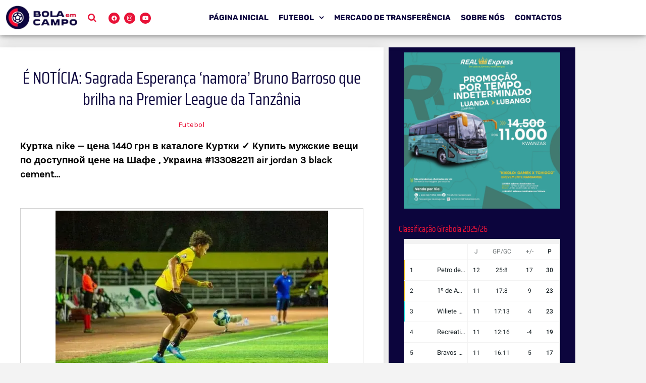

--- FILE ---
content_type: text/css
request_url: https://bolaemcampo.ao/wp-content/uploads/elementor/css/post-8485.css?ver=1768741372
body_size: 1229
content:
.elementor-8485 .elementor-element.elementor-element-42c1bb30{margin-top:144px;margin-bottom:0px;z-index:1;}.elementor-8485 .elementor-element.elementor-element-635eb8f2:not(.elementor-motion-effects-element-type-background) > .elementor-widget-wrap, .elementor-8485 .elementor-element.elementor-element-635eb8f2 > .elementor-widget-wrap > .elementor-motion-effects-container > .elementor-motion-effects-layer{background-color:#ffffff;}.elementor-8485 .elementor-element.elementor-element-635eb8f2 > .elementor-element-populated{box-shadow:0px 0px 20px 0px rgba(0,0,0,0.09);transition:background 0.3s, border 0.3s, border-radius 0.3s, box-shadow 0.3s;margin:-120px 0px 0px 0px;--e-column-margin-right:0px;--e-column-margin-left:0px;padding:40px 40px 40px 40px;}.elementor-8485 .elementor-element.elementor-element-635eb8f2 > .elementor-element-populated > .elementor-background-overlay{transition:background 0.3s, border-radius 0.3s, opacity 0.3s;}.elementor-8485 .elementor-element.elementor-element-479a7261 > .elementor-widget-container{margin:0px 0px 0px 0px;padding:0px 0px 0px 0px;}.elementor-8485 .elementor-element.elementor-element-479a7261{text-align:center;}.elementor-8485 .elementor-element.elementor-element-479a7261 .elementor-heading-title{font-family:"Saira Condensed", Sans-serif;font-size:33px;line-height:1.3em;color:#0C053D;}.elementor-8485 .elementor-element.elementor-element-78db57f4 > .elementor-widget-container{margin:-15px -15px -15px -15px;}.elementor-8485 .elementor-element.elementor-element-78db57f4 .elementor-icon-list-icon{width:14px;}.elementor-8485 .elementor-element.elementor-element-78db57f4 .elementor-icon-list-icon i{font-size:14px;}.elementor-8485 .elementor-element.elementor-element-78db57f4 .elementor-icon-list-icon svg{--e-icon-list-icon-size:14px;}.elementor-8485 .elementor-element.elementor-element-78db57f4 .elementor-icon-list-text, .elementor-8485 .elementor-element.elementor-element-78db57f4 .elementor-icon-list-text a{color:#E81237;}.elementor-8485 .elementor-element.elementor-element-78db57f4 .elementor-icon-list-item{font-size:15px;font-weight:500;}.elementor-8485 .elementor-element.elementor-element-2dc0426 > .elementor-widget-container{margin:0px 0px 0px 0px;padding:0px 0px 0px 0px;}.elementor-8485 .elementor-element.elementor-element-2dc0426 .elementor-widget-container{color:#000000;font-size:19px;font-weight:600;line-height:1.5em;}.elementor-8485 .elementor-element.elementor-element-48320270 > .elementor-widget-container{padding:4px 4px 4px 4px;border-style:solid;border-width:1px 1px 1px 1px;border-color:#d1d1d1;}.elementor-8485 .elementor-element.elementor-element-cb713e6{line-height:1.9em;}.elementor-8485 .elementor-element.elementor-element-8ac9df3{--alignment:center;--grid-side-margin:4px;--grid-column-gap:4px;--grid-row-gap:0px;--grid-bottom-margin:0px;--e-share-buttons-primary-color:#0A0150FA;}.elementor-8485 .elementor-element.elementor-element-8ac9df3 .elementor-share-btn__icon{--e-share-buttons-icon-size:3.5em;}.elementor-8485 .elementor-element.elementor-element-8ac9df3 .elementor-share-btn{border-width:0px;}.elementor-8485 .elementor-element.elementor-element-8ac9df3 .elementor-share-btn:hover{--e-share-buttons-primary-color:#FF1549;}.elementor-8485 .elementor-element.elementor-element-e203179 > .elementor-widget-container{margin:0px 0px 0px 0px;padding:0px 0px 0px 0px;}.elementor-8485 .elementor-element.elementor-element-e203179 .elementor-heading-title{font-size:10px;font-weight:400;}.elementor-8485 .elementor-element.elementor-element-9c23fed > .elementor-widget-container{margin:-21px 0px 0px 0px;padding:0px 0px 0px 0px;}.elementor-8485 .elementor-element.elementor-element-37ffb45 > .elementor-widget-container{background-color:#f7f7f7;margin:40px 0px 40px 0px;padding:30px 30px 20px 30px;border-style:solid;border-width:04px 0px 0px 0px;}.elementor-8485 .elementor-element.elementor-element-37ffb45 .elementor-author-box__avatar img{width:34px;height:34px;border-radius:100px;}body.rtl .elementor-8485 .elementor-element.elementor-element-37ffb45.elementor-author-box--layout-image-left .elementor-author-box__avatar,
					 body:not(.rtl) .elementor-8485 .elementor-element.elementor-element-37ffb45:not(.elementor-author-box--layout-image-above) .elementor-author-box__avatar{margin-right:30px;margin-left:0;}body:not(.rtl) .elementor-8485 .elementor-element.elementor-element-37ffb45.elementor-author-box--layout-image-right .elementor-author-box__avatar,
					 body.rtl .elementor-8485 .elementor-element.elementor-element-37ffb45:not(.elementor-author-box--layout-image-above) .elementor-author-box__avatar{margin-left:30px;margin-right:0;}.elementor-8485 .elementor-element.elementor-element-37ffb45.elementor-author-box--layout-image-above .elementor-author-box__avatar{margin-bottom:30px;}.elementor-8485 .elementor-element.elementor-element-37ffb45 .elementor-author-box__name{color:#000000;font-family:"Merriweather", Sans-serif;font-size:18px;}.elementor-8485 .elementor-element.elementor-element-37ffb45 .elementor-author-box__bio{font-size:15px;}.elementor-8485 .elementor-element.elementor-element-2e86c15f .elementor-heading-title{font-family:"Saira", Sans-serif;color:#0C053D;}.elementor-8485 .elementor-element.elementor-element-e1f9a30:not(.elementor-motion-effects-element-type-background) > .elementor-widget-wrap, .elementor-8485 .elementor-element.elementor-element-e1f9a30 > .elementor-widget-wrap > .elementor-motion-effects-container > .elementor-motion-effects-layer{background-color:#0C053D;}.elementor-8485 .elementor-element.elementor-element-e1f9a30 > .elementor-element-populated{transition:background 0.3s, border 0.3s, border-radius 0.3s, box-shadow 0.3s;margin:-120px 0px 0px 10px;--e-column-margin-right:0px;--e-column-margin-left:10px;padding:0px 020px 40px 20px;}.elementor-8485 .elementor-element.elementor-element-e1f9a30 > .elementor-element-populated > .elementor-background-overlay{transition:background 0.3s, border-radius 0.3s, opacity 0.3s;}.elementor-8485 .elementor-element.elementor-element-c15556d{--e-image-carousel-slides-to-show:1;}.elementor-8485 .elementor-element.elementor-element-64b391dc > .elementor-widget-container{margin:0px 0px 0px 0px;padding:0px 0px 0px 0px;}.elementor-8485 .elementor-element.elementor-element-64b391dc .elementor-heading-title{font-family:"Saira Condensed", Sans-serif;color:#E81237;}.elementor-8485 .elementor-element.elementor-element-577c892 > .elementor-widget-container{margin:-20px 0px 0px 0px;}.elementor-8485 .elementor-element.elementor-element-682039f2{--grid-template-columns:repeat(0, auto);--icon-size:14px;--grid-column-gap:5px;--grid-row-gap:0px;}.elementor-8485 .elementor-element.elementor-element-682039f2 .elementor-social-icon{--icon-padding:0.7em;}.elementor-8485 .elementor-element.elementor-element-6b11019 > .elementor-widget-container{margin:40px 0px 0px 0px;}.elementor-8485 .elementor-element.elementor-element-6b11019 .elementor-heading-title{font-family:"Saira", Sans-serif;color:#E81237;}.elementor-8485 .elementor-element.elementor-element-4cda4e3a{--grid-row-gap:20px;--grid-column-gap:30px;}.elementor-8485 .elementor-element.elementor-element-4cda4e3a .elementor-posts-container .elementor-post__thumbnail{padding-bottom:calc( 1 * 100% );}.elementor-8485 .elementor-element.elementor-element-4cda4e3a:after{content:"1";}.elementor-8485 .elementor-element.elementor-element-4cda4e3a .elementor-post__thumbnail__link{width:20%;}.elementor-8485 .elementor-element.elementor-element-4cda4e3a.elementor-posts--thumbnail-left .elementor-post__thumbnail__link{margin-right:20px;}.elementor-8485 .elementor-element.elementor-element-4cda4e3a.elementor-posts--thumbnail-right .elementor-post__thumbnail__link{margin-left:20px;}.elementor-8485 .elementor-element.elementor-element-4cda4e3a.elementor-posts--thumbnail-top .elementor-post__thumbnail__link{margin-bottom:20px;}.elementor-8485 .elementor-element.elementor-element-4cda4e3a .elementor-post__title, .elementor-8485 .elementor-element.elementor-element-4cda4e3a .elementor-post__title a{color:#FFFFFF;font-family:"Saira Condensed", Sans-serif;font-size:18px;font-weight:600;}.elementor-8485 .elementor-element.elementor-element-1836da0e > .elementor-widget-container{margin:40px 0px 0px 0px;}.elementor-8485 .elementor-element.elementor-element-1836da0e .elementor-heading-title{font-family:"Saira", Sans-serif;font-size:23px;color:#E81237;}.elementor-8485 .elementor-element.elementor-element-12ffac99 > .elementor-widget-container{margin:40px 0px 0px 0px;}.elementor-8485 .elementor-element.elementor-element-12ffac99 .elementor-heading-title{font-family:"Saira", Sans-serif;color:#E81237;}.elementor-8485 .elementor-element.elementor-element-7abb54cc .elementor-wrapper{--video-aspect-ratio:1.77777;}body.elementor-page-8485:not(.elementor-motion-effects-element-type-background), body.elementor-page-8485 > .elementor-motion-effects-container > .elementor-motion-effects-layer{background-color:#F3F3F3;}@media(max-width:1024px){.elementor-8485 .elementor-element.elementor-element-42c1bb30{margin-top:0px;margin-bottom:0px;}.elementor-8485 .elementor-element.elementor-element-635eb8f2 > .elementor-element-populated{margin:0px 0px 0px 0px;--e-column-margin-right:0px;--e-column-margin-left:0px;}.elementor-8485 .elementor-element.elementor-element-479a7261{text-align:center;} .elementor-8485 .elementor-element.elementor-element-8ac9df3{--grid-side-margin:4px;--grid-column-gap:4px;--grid-row-gap:0px;--grid-bottom-margin:0px;}.elementor-8485 .elementor-element.elementor-element-e1f9a30 > .elementor-element-populated{padding:40px 40px 40px 40px;}}@media(max-width:767px){.elementor-8485 .elementor-element.elementor-element-479a7261 .elementor-heading-title{font-size:25px;} .elementor-8485 .elementor-element.elementor-element-8ac9df3{--grid-side-margin:4px;--grid-column-gap:4px;--grid-row-gap:0px;--grid-bottom-margin:0px;}.elementor-8485 .elementor-element.elementor-element-37ffb45 .elementor-author-box__avatar img{width:40px;height:40px;}.elementor-8485 .elementor-element.elementor-element-4cda4e3a .elementor-posts-container .elementor-post__thumbnail{padding-bottom:calc( 1 * 100% );}.elementor-8485 .elementor-element.elementor-element-4cda4e3a:after{content:"1";}.elementor-8485 .elementor-element.elementor-element-4cda4e3a .elementor-post__thumbnail__link{width:20%;}}@media(max-width:1024px) and (min-width:768px){.elementor-8485 .elementor-element.elementor-element-635eb8f2{width:100%;}.elementor-8485 .elementor-element.elementor-element-e1f9a30{width:100%;}}

--- FILE ---
content_type: application/x-javascript
request_url: https://widgets.365scores.com/static/js/6486.3357f7a9.chunk.js
body_size: 15225
content:
(self.webpackChunkcra=self.webpackChunkcra||[]).push([[6486],{54202:function(e,t,i){"use strict";var n=i(84062),r=i(36061),o="tippy-content",a="tippy-backdrop",s="tippy-arrow",u="tippy-svg-arrow",c={passive:!0,capture:!0},d=function TIPPY_DEFAULT_APPEND_TO(){return document.body};function getValueAtIndexOrReturn(e,t,i){if(Array.isArray(e)){var n=e[t];return null==n?Array.isArray(i)?i[t]:i:n}return e}function isType(e,t){var i={}.toString.call(e);return 0===i.indexOf("[object")&&i.indexOf(t+"]")>-1}function invokeWithArgsOrReturn(e,t){return"function"===typeof e?e.apply(void 0,t):e}function debounce(e,t){return 0===t?e:function(n){clearTimeout(i),i=setTimeout((function(){e(n)}),t)};var i}function normalizeToArray(e){return[].concat(e)}function pushIfUnique(e,t){-1===e.indexOf(t)&&e.push(t)}function getBasePlacement(e){return e.split("-")[0]}function arrayFrom(e){return[].slice.call(e)}function removeUndefinedProps(e){return Object.keys(e).reduce((function(t,i){return void 0!==e[i]&&(t[i]=e[i]),t}),{})}function div(){return document.createElement("div")}function isElement(e){return["Element","Fragment"].some((function(t){return isType(e,t)}))}function isMouseEvent(e){return isType(e,"MouseEvent")}function isReferenceElement(e){return!(!e||!e._tippy||e._tippy.reference!==e)}function getArrayOfElements(e){return isElement(e)?[e]:function isNodeList(e){return isType(e,"NodeList")}(e)?arrayFrom(e):Array.isArray(e)?e:arrayFrom(document.querySelectorAll(e))}function setTransitionDuration(e,t){e.forEach((function(e){e&&(e.style.transitionDuration=t+"ms")}))}function setVisibilityState(e,t){e.forEach((function(e){e&&e.setAttribute("data-state",t)}))}function getOwnerDocument(e){var t,i=normalizeToArray(e)[0];return null!=i&&null!=(t=i.ownerDocument)&&t.body?i.ownerDocument:document}function updateTransitionEndListener(e,t,i){var n=t+"EventListener";["transitionend","webkitTransitionEnd"].forEach((function(t){e[n](t,i)}))}function actualContains(e,t){for(var i=t;i;){var n;if(e.contains(i))return!0;i=null==i.getRootNode||null==(n=i.getRootNode())?void 0:n.host}return!1}var p={isTouch:!1},l=0;function onDocumentTouchStart(){p.isTouch||(p.isTouch=!0,window.performance&&document.addEventListener("mousemove",onDocumentMouseMove))}function onDocumentMouseMove(){var e=performance.now();e-l<20&&(p.isTouch=!1,document.removeEventListener("mousemove",onDocumentMouseMove)),l=e}function onWindowBlur(){var e=document.activeElement;if(isReferenceElement(e)){var t=e._tippy;e.blur&&!t.state.isVisible&&e.blur()}}var f=!!("undefined"!==typeof window&&"undefined"!==typeof document)&&!!window.msCrypto;var b={animateFill:!1,followCursor:!1,inlinePositioning:!1,sticky:!1},m=Object.assign({appendTo:d,aria:{content:"auto",expanded:"auto"},delay:0,duration:[300,250],getReferenceClientRect:null,hideOnClick:!0,ignoreAttributes:!1,interactive:!1,interactiveBorder:2,interactiveDebounce:0,moveTransition:"",offset:[0,10],onAfterUpdate:function onAfterUpdate(){},onBeforeUpdate:function onBeforeUpdate(){},onCreate:function onCreate(){},onDestroy:function onDestroy(){},onHidden:function onHidden(){},onHide:function onHide(){},onMount:function onMount(){},onShow:function onShow(){},onShown:function onShown(){},onTrigger:function onTrigger(){},onUntrigger:function onUntrigger(){},onClickOutside:function onClickOutside(){},placement:"top",plugins:[],popperOptions:{},render:null,showOnCreate:!1,touch:!0,trigger:"mouseenter focus",triggerTarget:null},b,{allowHTML:!1,animation:"fade",arrow:!0,content:"",inertia:!1,maxWidth:350,role:"tooltip",theme:"",zIndex:9999}),w=Object.keys(m);function getExtendedPassedProps(e){var t=(e.plugins||[]).reduce((function(t,i){var n,r=i.name,o=i.defaultValue;r&&(t[r]=void 0!==e[r]?e[r]:null!=(n=m[r])?n:o);return t}),{});return Object.assign({},e,t)}function evaluateProps(e,t){var i=Object.assign({},t,{content:invokeWithArgsOrReturn(t.content,[e])},t.ignoreAttributes?{}:function getDataAttributeProps(e,t){return(t?Object.keys(getExtendedPassedProps(Object.assign({},m,{plugins:t}))):w).reduce((function(t,i){var n=(e.getAttribute("data-tippy-"+i)||"").trim();if(!n)return t;if("content"===i)t[i]=n;else try{t[i]=JSON.parse(n)}catch(r){t[i]=n}return t}),{})}(e,t.plugins));return i.aria=Object.assign({},m.aria,i.aria),i.aria={expanded:"auto"===i.aria.expanded?t.interactive:i.aria.expanded,content:"auto"===i.aria.content?t.interactive?null:"describedby":i.aria.content},i}function dangerouslySetInnerHTML(e,t){e.innerHTML=t}function createArrowElement(e){var t=div();return!0===e?t.className=s:(t.className=u,isElement(e)?t.appendChild(e):dangerouslySetInnerHTML(t,e)),t}function setContent(e,t){isElement(t.content)?(dangerouslySetInnerHTML(e,""),e.appendChild(t.content)):"function"!==typeof t.content&&(t.allowHTML?dangerouslySetInnerHTML(e,t.content):e.textContent=t.content)}function getChildren(e){var t=e.firstElementChild,i=arrayFrom(t.children);return{box:t,content:i.find((function(e){return e.classList.contains(o)})),arrow:i.find((function(e){return e.classList.contains(s)||e.classList.contains(u)})),backdrop:i.find((function(e){return e.classList.contains(a)}))}}function render(e){var t=div(),i=div();i.className="tippy-box",i.setAttribute("data-state","hidden"),i.setAttribute("tabindex","-1");var n=div();function onUpdate(i,n){var r=getChildren(t),o=r.box,a=r.content,s=r.arrow;n.theme?o.setAttribute("data-theme",n.theme):o.removeAttribute("data-theme"),"string"===typeof n.animation?o.setAttribute("data-animation",n.animation):o.removeAttribute("data-animation"),n.inertia?o.setAttribute("data-inertia",""):o.removeAttribute("data-inertia"),o.style.maxWidth="number"===typeof n.maxWidth?n.maxWidth+"px":n.maxWidth,n.role?o.setAttribute("role",n.role):o.removeAttribute("role"),i.content===n.content&&i.allowHTML===n.allowHTML||setContent(a,e.props),n.arrow?s?i.arrow!==n.arrow&&(o.removeChild(s),o.appendChild(createArrowElement(n.arrow))):o.appendChild(createArrowElement(n.arrow)):s&&o.removeChild(s)}return n.className=o,n.setAttribute("data-state","hidden"),setContent(n,e.props),t.appendChild(i),i.appendChild(n),onUpdate(e.props,e.props),{popper:t,onUpdate:onUpdate}}render.$$tippy=!0;var v=1,h=[],g=[];function createTippy(e,t){var i,r,o,a,s,u,l,b=evaluateProps(e,Object.assign({},m,getExtendedPassedProps(removeUndefinedProps(t)))),w=!1,y=!1,x=!1,T=!1,k=[],A=debounce(onMouseMove,b.interactiveDebounce),E=v++,D=function unique(e){return e.filter((function(t,i){return e.indexOf(t)===i}))}(b.plugins),O={id:E,reference:e,popper:div(),popperInstance:null,props:b,state:{isEnabled:!0,isVisible:!1,isDestroyed:!1,isMounted:!1,isShown:!1},plugins:D,clearDelayTimeouts:function clearDelayTimeouts(){clearTimeout(i),clearTimeout(r),cancelAnimationFrame(o)},setProps:function setProps(t){0;if(O.state.isDestroyed)return;invokeHook("onBeforeUpdate",[O,t]),removeListeners();var i=O.props,n=evaluateProps(e,Object.assign({},i,removeUndefinedProps(t),{ignoreAttributes:!0}));O.props=n,addListeners(),i.interactiveDebounce!==n.interactiveDebounce&&(cleanupInteractiveMouseListeners(),A=debounce(onMouseMove,n.interactiveDebounce));i.triggerTarget&&!n.triggerTarget?normalizeToArray(i.triggerTarget).forEach((function(e){e.removeAttribute("aria-expanded")})):n.triggerTarget&&e.removeAttribute("aria-expanded");handleAriaExpandedAttribute(),handleStyles(),I&&I(i,n);O.popperInstance&&(createPopperInstance(),getNestedPopperTree().forEach((function(e){requestAnimationFrame(e._tippy.popperInstance.forceUpdate)})));invokeHook("onAfterUpdate",[O,t])},setContent:function setContent(e){O.setProps({content:e})},show:function show(){0;var e=O.state.isVisible,t=O.state.isDestroyed,i=!O.state.isEnabled,n=p.isTouch&&!O.props.touch,r=getValueAtIndexOrReturn(O.props.duration,0,m.duration);if(e||t||i||n)return;if(getCurrentTarget().hasAttribute("disabled"))return;if(invokeHook("onShow",[O],!1),!1===O.props.onShow(O))return;O.state.isVisible=!0,getIsDefaultRenderFn()&&(C.style.visibility="visible");handleStyles(),addDocumentPress(),O.state.isMounted||(C.style.transition="none");if(getIsDefaultRenderFn()){var o=getDefaultTemplateChildren();setTransitionDuration([o.box,o.content],0)}u=function onFirstUpdate(){var e;if(O.state.isVisible&&!T){if(T=!0,C.offsetHeight,C.style.transition=O.props.moveTransition,getIsDefaultRenderFn()&&O.props.animation){var t=getDefaultTemplateChildren(),i=t.box,n=t.content;setTransitionDuration([i,n],r),setVisibilityState([i,n],"visible")}handleAriaContentAttribute(),handleAriaExpandedAttribute(),pushIfUnique(g,O),null==(e=O.popperInstance)||e.forceUpdate(),invokeHook("onMount",[O]),O.props.animation&&getIsDefaultRenderFn()&&function onTransitionedIn(e,t){onTransitionEnd(e,t)}(r,(function(){O.state.isShown=!0,invokeHook("onShown",[O])}))}},function mount(){var e,t=O.props.appendTo,i=getCurrentTarget();e=O.props.interactive&&t===d||"parent"===t?i.parentNode:invokeWithArgsOrReturn(t,[i]);e.contains(C)||e.appendChild(C);O.state.isMounted=!0,createPopperInstance(),!1}()},hide:function hide(){0;var e=!O.state.isVisible,t=O.state.isDestroyed,i=!O.state.isEnabled,n=getValueAtIndexOrReturn(O.props.duration,1,m.duration);if(e||t||i)return;if(invokeHook("onHide",[O],!1),!1===O.props.onHide(O))return;O.state.isVisible=!1,O.state.isShown=!1,T=!1,w=!1,getIsDefaultRenderFn()&&(C.style.visibility="hidden");if(cleanupInteractiveMouseListeners(),removeDocumentPress(),handleStyles(!0),getIsDefaultRenderFn()){var r=getDefaultTemplateChildren(),o=r.box,a=r.content;O.props.animation&&(setTransitionDuration([o,a],n),setVisibilityState([o,a],"hidden"))}handleAriaContentAttribute(),handleAriaExpandedAttribute(),O.props.animation?getIsDefaultRenderFn()&&function onTransitionedOut(e,t){onTransitionEnd(e,(function(){!O.state.isVisible&&C.parentNode&&C.parentNode.contains(C)&&t()}))}(n,O.unmount):O.unmount()},hideWithInteractivity:function hideWithInteractivity(e){0;getDocument().addEventListener("mousemove",A),pushIfUnique(h,A),A(e)},enable:function enable(){O.state.isEnabled=!0},disable:function disable(){O.hide(),O.state.isEnabled=!1},unmount:function unmount(){0;O.state.isVisible&&O.hide();if(!O.state.isMounted)return;destroyPopperInstance(),getNestedPopperTree().forEach((function(e){e._tippy.unmount()})),C.parentNode&&C.parentNode.removeChild(C);g=g.filter((function(e){return e!==O})),O.state.isMounted=!1,invokeHook("onHidden",[O])},destroy:function destroy(){0;if(O.state.isDestroyed)return;O.clearDelayTimeouts(),O.unmount(),removeListeners(),delete e._tippy,O.state.isDestroyed=!0,invokeHook("onDestroy",[O])}};if(!b.render)return O;var S=b.render(O),C=S.popper,I=S.onUpdate;C.setAttribute("data-tippy-root",""),C.id="tippy-"+O.id,O.popper=C,e._tippy=O,C._tippy=O;var P=D.map((function(e){return e.fn(O)})),L=e.hasAttribute("aria-expanded");return addListeners(),handleAriaExpandedAttribute(),handleStyles(),invokeHook("onCreate",[O]),b.showOnCreate&&scheduleShow(),C.addEventListener("mouseenter",(function(){O.props.interactive&&O.state.isVisible&&O.clearDelayTimeouts()})),C.addEventListener("mouseleave",(function(){O.props.interactive&&O.props.trigger.indexOf("mouseenter")>=0&&getDocument().addEventListener("mousemove",A)})),O;function getNormalizedTouchSettings(){var e=O.props.touch;return Array.isArray(e)?e:[e,0]}function getIsCustomTouchBehavior(){return"hold"===getNormalizedTouchSettings()[0]}function getIsDefaultRenderFn(){var e;return!(null==(e=O.props.render)||!e.$$tippy)}function getCurrentTarget(){return l||e}function getDocument(){var e=getCurrentTarget().parentNode;return e?getOwnerDocument(e):document}function getDefaultTemplateChildren(){return getChildren(C)}function getDelay(e){return O.state.isMounted&&!O.state.isVisible||p.isTouch||a&&"focus"===a.type?0:getValueAtIndexOrReturn(O.props.delay,e?0:1,m.delay)}function handleStyles(e){void 0===e&&(e=!1),C.style.pointerEvents=O.props.interactive&&!e?"":"none",C.style.zIndex=""+O.props.zIndex}function invokeHook(e,t,i){var n;(void 0===i&&(i=!0),P.forEach((function(i){i[e]&&i[e].apply(i,t)})),i)&&(n=O.props)[e].apply(n,t)}function handleAriaContentAttribute(){var t=O.props.aria;if(t.content){var i="aria-"+t.content,n=C.id;normalizeToArray(O.props.triggerTarget||e).forEach((function(e){var t=e.getAttribute(i);if(O.state.isVisible)e.setAttribute(i,t?t+" "+n:n);else{var r=t&&t.replace(n,"").trim();r?e.setAttribute(i,r):e.removeAttribute(i)}}))}}function handleAriaExpandedAttribute(){!L&&O.props.aria.expanded&&normalizeToArray(O.props.triggerTarget||e).forEach((function(e){O.props.interactive?e.setAttribute("aria-expanded",O.state.isVisible&&e===getCurrentTarget()?"true":"false"):e.removeAttribute("aria-expanded")}))}function cleanupInteractiveMouseListeners(){getDocument().removeEventListener("mousemove",A),h=h.filter((function(e){return e!==A}))}function onDocumentPress(t){if(!p.isTouch||!x&&"mousedown"!==t.type){var i=t.composedPath&&t.composedPath()[0]||t.target;if(!O.props.interactive||!actualContains(C,i)){if(normalizeToArray(O.props.triggerTarget||e).some((function(e){return actualContains(e,i)}))){if(p.isTouch)return;if(O.state.isVisible&&O.props.trigger.indexOf("click")>=0)return}else invokeHook("onClickOutside",[O,t]);!0===O.props.hideOnClick&&(O.clearDelayTimeouts(),O.hide(),y=!0,setTimeout((function(){y=!1})),O.state.isMounted||removeDocumentPress())}}}function onTouchMove(){x=!0}function onTouchStart(){x=!1}function addDocumentPress(){var e=getDocument();e.addEventListener("mousedown",onDocumentPress,!0),e.addEventListener("touchend",onDocumentPress,c),e.addEventListener("touchstart",onTouchStart,c),e.addEventListener("touchmove",onTouchMove,c)}function removeDocumentPress(){var e=getDocument();e.removeEventListener("mousedown",onDocumentPress,!0),e.removeEventListener("touchend",onDocumentPress,c),e.removeEventListener("touchstart",onTouchStart,c),e.removeEventListener("touchmove",onTouchMove,c)}function onTransitionEnd(e,t){var i=getDefaultTemplateChildren().box;function listener(e){e.target===i&&(updateTransitionEndListener(i,"remove",listener),t())}if(0===e)return t();updateTransitionEndListener(i,"remove",s),updateTransitionEndListener(i,"add",listener),s=listener}function on(t,i,n){void 0===n&&(n=!1),normalizeToArray(O.props.triggerTarget||e).forEach((function(e){e.addEventListener(t,i,n),k.push({node:e,eventType:t,handler:i,options:n})}))}function addListeners(){getIsCustomTouchBehavior()&&(on("touchstart",onTrigger,{passive:!0}),on("touchend",onMouseLeave,{passive:!0})),function splitBySpaces(e){return e.split(/\s+/).filter(Boolean)}(O.props.trigger).forEach((function(e){if("manual"!==e)switch(on(e,onTrigger),e){case"mouseenter":on("mouseleave",onMouseLeave);break;case"focus":on(f?"focusout":"blur",onBlurOrFocusOut);break;case"focusin":on("focusout",onBlurOrFocusOut)}}))}function removeListeners(){k.forEach((function(e){var t=e.node,i=e.eventType,n=e.handler,r=e.options;t.removeEventListener(i,n,r)})),k=[]}function onTrigger(e){var t,i=!1;if(O.state.isEnabled&&!isEventListenerStopped(e)&&!y){var n="focus"===(null==(t=a)?void 0:t.type);a=e,l=e.currentTarget,handleAriaExpandedAttribute(),!O.state.isVisible&&isMouseEvent(e)&&h.forEach((function(t){return t(e)})),"click"===e.type&&(O.props.trigger.indexOf("mouseenter")<0||w)&&!1!==O.props.hideOnClick&&O.state.isVisible?i=!0:scheduleShow(e),"click"===e.type&&(w=!i),i&&!n&&scheduleHide(e)}}function onMouseMove(e){var t=e.target,i=getCurrentTarget().contains(t)||C.contains(t);if("mousemove"!==e.type||!i){var n=getNestedPopperTree().concat(C).map((function(e){var t,i=null==(t=e._tippy.popperInstance)?void 0:t.state;return i?{popperRect:e.getBoundingClientRect(),popperState:i,props:b}:null})).filter(Boolean);(function isCursorOutsideInteractiveBorder(e,t){var i=t.clientX,n=t.clientY;return e.every((function(e){var t=e.popperRect,r=e.popperState,o=e.props.interactiveBorder,a=getBasePlacement(r.placement),s=r.modifiersData.offset;if(!s)return!0;var u="bottom"===a?s.top.y:0,c="top"===a?s.bottom.y:0,d="right"===a?s.left.x:0,p="left"===a?s.right.x:0,l=t.top-n+u>o,f=n-t.bottom-c>o,b=t.left-i+d>o,m=i-t.right-p>o;return l||f||b||m}))})(n,e)&&(cleanupInteractiveMouseListeners(),scheduleHide(e))}}function onMouseLeave(e){isEventListenerStopped(e)||O.props.trigger.indexOf("click")>=0&&w||(O.props.interactive?O.hideWithInteractivity(e):scheduleHide(e))}function onBlurOrFocusOut(e){O.props.trigger.indexOf("focusin")<0&&e.target!==getCurrentTarget()||O.props.interactive&&e.relatedTarget&&C.contains(e.relatedTarget)||scheduleHide(e)}function isEventListenerStopped(e){return!!p.isTouch&&getIsCustomTouchBehavior()!==e.type.indexOf("touch")>=0}function createPopperInstance(){destroyPopperInstance();var t=O.props,i=t.popperOptions,r=t.placement,o=t.offset,a=t.getReferenceClientRect,s=t.moveTransition,c=getIsDefaultRenderFn()?getChildren(C).arrow:null,d=a?{getBoundingClientRect:a,contextElement:a.contextElement||getCurrentTarget()}:e,p={name:"$$tippy",enabled:!0,phase:"beforeWrite",requires:["computeStyles"],fn:function fn(e){var t=e.state;if(getIsDefaultRenderFn()){var i=getDefaultTemplateChildren().box;["placement","reference-hidden","escaped"].forEach((function(e){"placement"===e?i.setAttribute("data-placement",t.placement):t.attributes.popper["data-popper-"+e]?i.setAttribute("data-"+e,""):i.removeAttribute("data-"+e)})),t.attributes.popper={}}}},l=[{name:"offset",options:{offset:o}},{name:"preventOverflow",options:{padding:{top:2,bottom:2,left:5,right:5}}},{name:"flip",options:{padding:5}},{name:"computeStyles",options:{adaptive:!s}},p];getIsDefaultRenderFn()&&c&&l.push({name:"arrow",options:{element:c,padding:3}}),l.push.apply(l,(null==i?void 0:i.modifiers)||[]),O.popperInstance=(0,n.n4)(d,C,Object.assign({},i,{placement:r,onFirstUpdate:u,modifiers:l}))}function destroyPopperInstance(){O.popperInstance&&(O.popperInstance.destroy(),O.popperInstance=null)}function getNestedPopperTree(){return arrayFrom(C.querySelectorAll("[data-tippy-root]"))}function scheduleShow(e){O.clearDelayTimeouts(),e&&invokeHook("onTrigger",[O,e]),addDocumentPress();var t=getDelay(!0),n=getNormalizedTouchSettings(),r=n[0],o=n[1];p.isTouch&&"hold"===r&&o&&(t=o),t?i=setTimeout((function(){O.show()}),t):O.show()}function scheduleHide(e){if(O.clearDelayTimeouts(),invokeHook("onUntrigger",[O,e]),O.state.isVisible){if(!(O.props.trigger.indexOf("mouseenter")>=0&&O.props.trigger.indexOf("click")>=0&&["mouseleave","mousemove"].indexOf(e.type)>=0&&w)){var t=getDelay(!1);t?r=setTimeout((function(){O.state.isVisible&&O.hide()}),t):o=requestAnimationFrame((function(){O.hide()}))}}else removeDocumentPress()}}function tippy(e,t){void 0===t&&(t={});var i=m.plugins.concat(t.plugins||[]);(function bindGlobalEventListeners(){document.addEventListener("touchstart",onDocumentTouchStart,c),window.addEventListener("blur",onWindowBlur)})();var n=Object.assign({},t,{plugins:i}),r=getArrayOfElements(e).reduce((function(e,t){var i=t&&createTippy(t,n);return i&&e.push(i),e}),[]);return isElement(e)?r[0]:r}tippy.defaultProps=m,tippy.setDefaultProps=function setDefaultProps(e){Object.keys(e).forEach((function(t){m[t]=e[t]}))},tippy.currentInput=p;Object.assign({},r.A,{effect:function effect(e){var t=e.state,i={popper:{position:t.options.strategy,left:"0",top:"0",margin:"0"},arrow:{position:"absolute"},reference:{}};Object.assign(t.elements.popper.style,i.popper),t.styles=i,t.elements.arrow&&Object.assign(t.elements.arrow.style,i.arrow)}});tippy.setDefaultProps({render:render}),t.Ay=tippy},87418:function(e,t,i){var n;!function(r,o){"use strict";var a="function",s="undefined",u="object",c="string",d="major",p="model",l="name",f="type",b="vendor",m="version",w="architecture",v="console",h="mobile",g="tablet",y="smarttv",x="wearable",T="embedded",k="Amazon",A="Apple",E="ASUS",D="BlackBerry",O="Browser",S="Chrome",C="Firefox",I="Google",P="Huawei",L="LG",M="Microsoft",_="Motorola",U="Opera",N="Samsung",R="Sharp",H="Sony",z="Xiaomi",j="Zebra",V="Facebook",q="Chromium OS",B="Mac OS",F=" Browser",W=function enumerize(e){for(var t={},i=0;i<e.length;i++)t[e[i].toUpperCase()]=e[i];return t},$=function has(e,t){return typeof e===c&&-1!==G(t).indexOf(G(e))},G=function lowerize(e){return e.toLowerCase()},X=function trim(e,t){if(typeof e===c)return e=e.replace(/^\s\s*/,""),typeof t===s?e:e.substring(0,500)},Z=function rgxMapper(e,t){for(var i,n,r,s,c,d,p=0;p<t.length&&!c;){var l=t[p],f=t[p+1];for(i=n=0;i<l.length&&!c&&l[i];)if(c=l[i++].exec(e))for(r=0;r<f.length;r++)d=c[++n],typeof(s=f[r])===u&&s.length>0?2===s.length?typeof s[1]==a?this[s[0]]=s[1].call(this,d):this[s[0]]=s[1]:3===s.length?typeof s[1]!==a||s[1].exec&&s[1].test?this[s[0]]=d?d.replace(s[1],s[2]):o:this[s[0]]=d?s[1].call(this,d,s[2]):o:4===s.length&&(this[s[0]]=d?s[3].call(this,d.replace(s[1],s[2])):o):this[s]=d||o;p+=2}},Y=function strMapper(e,t){for(var i in t)if(typeof t[i]===u&&t[i].length>0){for(var n=0;n<t[i].length;n++)if($(t[i][n],e))return"?"===i?o:i}else if($(t[i],e))return"?"===i?o:i;return t.hasOwnProperty("*")?t["*"]:e},J={ME:"4.90","NT 3.11":"NT3.51","NT 4.0":"NT4.0",2e3:"NT 5.0",XP:["NT 5.1","NT 5.2"],Vista:"NT 6.0",7:"NT 6.1",8:"NT 6.2",8.1:"NT 6.3",10:["NT 6.4","NT 10.0"],RT:"ARM"},K={browser:[[/\b(?:crmo|crios)\/([\w\.]+)/i],[m,[l,"Chrome"]],[/edg(?:e|ios|a)?\/([\w\.]+)/i],[m,[l,"Edge"]],[/(opera mini)\/([-\w\.]+)/i,/(opera [mobiletab]{3,6})\b.+version\/([-\w\.]+)/i,/(opera)(?:.+version\/|[\/ ]+)([\w\.]+)/i],[l,m],[/opios[\/ ]+([\w\.]+)/i],[m,[l,U+" Mini"]],[/\bop(?:rg)?x\/([\w\.]+)/i],[m,[l,U+" GX"]],[/\bopr\/([\w\.]+)/i],[m,[l,U]],[/\bb[ai]*d(?:uhd|[ub]*[aekoprswx]{5,6})[\/ ]?([\w\.]+)/i],[m,[l,"Baidu"]],[/\b(?:mxbrowser|mxios|myie2)\/?([-\w\.]*)\b/i],[m,[l,"Maxthon"]],[/(kindle)\/([\w\.]+)/i,/(lunascape|maxthon|netfront|jasmine|blazer|sleipnir)[\/ ]?([\w\.]*)/i,/(avant|iemobile|slim(?:browser|boat|jet))[\/ ]?([\d\.]*)/i,/(?:ms|\()(ie) ([\w\.]+)/i,/(flock|rockmelt|midori|epiphany|silk|skyfire|ovibrowser|bolt|iron|vivaldi|iridium|phantomjs|bowser|qupzilla|falkon|rekonq|puffin|brave|whale(?!.+naver)|qqbrowserlite|duckduckgo|klar|helio|(?=comodo_)?dragon)\/([-\w\.]+)/i,/(heytap|ovi|115)browser\/([\d\.]+)/i,/(weibo)__([\d\.]+)/i],[l,m],[/quark(?:pc)?\/([-\w\.]+)/i],[m,[l,"Quark"]],[/\bddg\/([\w\.]+)/i],[m,[l,"DuckDuckGo"]],[/(?:\buc? ?browser|(?:juc.+)ucweb)[\/ ]?([\w\.]+)/i],[m,[l,"UC"+O]],[/microm.+\bqbcore\/([\w\.]+)/i,/\bqbcore\/([\w\.]+).+microm/i,/micromessenger\/([\w\.]+)/i],[m,[l,"WeChat"]],[/konqueror\/([\w\.]+)/i],[m,[l,"Konqueror"]],[/trident.+rv[: ]([\w\.]{1,9})\b.+like gecko/i],[m,[l,"IE"]],[/ya(?:search)?browser\/([\w\.]+)/i],[m,[l,"Yandex"]],[/slbrowser\/([\w\.]+)/i],[m,[l,"Smart Lenovo "+O]],[/(avast|avg)\/([\w\.]+)/i],[[l,/(.+)/,"$1 Secure "+O],m],[/\bfocus\/([\w\.]+)/i],[m,[l,C+" Focus"]],[/\bopt\/([\w\.]+)/i],[m,[l,U+" Touch"]],[/coc_coc\w+\/([\w\.]+)/i],[m,[l,"Coc Coc"]],[/dolfin\/([\w\.]+)/i],[m,[l,"Dolphin"]],[/coast\/([\w\.]+)/i],[m,[l,U+" Coast"]],[/miuibrowser\/([\w\.]+)/i],[m,[l,"MIUI"+F]],[/fxios\/([\w\.-]+)/i],[m,[l,C]],[/\bqihoobrowser\/?([\w\.]*)/i],[m,[l,"360"]],[/\b(qq)\/([\w\.]+)/i],[[l,/(.+)/,"$1Browser"],m],[/(oculus|sailfish|huawei|vivo|pico)browser\/([\w\.]+)/i],[[l,/(.+)/,"$1"+F],m],[/samsungbrowser\/([\w\.]+)/i],[m,[l,N+" Internet"]],[/metasr[\/ ]?([\d\.]+)/i],[m,[l,"Sogou Explorer"]],[/(sogou)mo\w+\/([\d\.]+)/i],[[l,"Sogou Mobile"],m],[/(electron)\/([\w\.]+) safari/i,/(tesla)(?: qtcarbrowser|\/(20\d\d\.[-\w\.]+))/i,/m?(qqbrowser|2345(?=browser|chrome|explorer))\w*[\/ ]?v?([\w\.]+)/i],[l,m],[/(lbbrowser|rekonq)/i,/\[(linkedin)app\]/i],[l],[/ome\/([\w\.]+) \w* ?(iron) saf/i,/ome\/([\w\.]+).+qihu (360)[es]e/i],[m,l],[/((?:fban\/fbios|fb_iab\/fb4a)(?!.+fbav)|;fbav\/([\w\.]+);)/i],[[l,V],m],[/(Klarna)\/([\w\.]+)/i,/(kakao(?:talk|story))[\/ ]([\w\.]+)/i,/(naver)\(.*?(\d+\.[\w\.]+).*\)/i,/safari (line)\/([\w\.]+)/i,/\b(line)\/([\w\.]+)\/iab/i,/(alipay)client\/([\w\.]+)/i,/(twitter)(?:and| f.+e\/([\w\.]+))/i,/(chromium|instagram|snapchat)[\/ ]([-\w\.]+)/i],[l,m],[/\bgsa\/([\w\.]+) .*safari\//i],[m,[l,"GSA"]],[/musical_ly(?:.+app_?version\/|_)([\w\.]+)/i],[m,[l,"TikTok"]],[/headlesschrome(?:\/([\w\.]+)| )/i],[m,[l,S+" Headless"]],[/ wv\).+(chrome)\/([\w\.]+)/i],[[l,S+" WebView"],m],[/droid.+ version\/([\w\.]+)\b.+(?:mobile safari|safari)/i],[m,[l,"Android "+O]],[/(chrome|omniweb|arora|[tizenoka]{5} ?browser)\/v?([\w\.]+)/i],[l,m],[/version\/([\w\.\,]+) .*mobile\/\w+ (safari)/i],[m,[l,"Mobile Safari"]],[/version\/([\w(\.|\,)]+) .*(mobile ?safari|safari)/i],[m,l],[/webkit.+?(mobile ?safari|safari)(\/[\w\.]+)/i],[l,[m,Y,{"1.0":"/8",1.2:"/1",1.3:"/3","2.0":"/412","2.0.2":"/416","2.0.3":"/417","2.0.4":"/419","?":"/"}]],[/(webkit|khtml)\/([\w\.]+)/i],[l,m],[/(navigator|netscape\d?)\/([-\w\.]+)/i],[[l,"Netscape"],m],[/(wolvic|librewolf)\/([\w\.]+)/i],[l,m],[/mobile vr; rv:([\w\.]+)\).+firefox/i],[m,[l,C+" Reality"]],[/ekiohf.+(flow)\/([\w\.]+)/i,/(swiftfox)/i,/(icedragon|iceweasel|camino|chimera|fennec|maemo browser|minimo|conkeror)[\/ ]?([\w\.\+]+)/i,/(seamonkey|k-meleon|icecat|iceape|firebird|phoenix|palemoon|basilisk|waterfox)\/([-\w\.]+)$/i,/(firefox)\/([\w\.]+)/i,/(mozilla)\/([\w\.]+) .+rv\:.+gecko\/\d+/i,/(polaris|lynx|dillo|icab|doris|amaya|w3m|netsurf|obigo|mosaic|(?:go|ice|up)[\. ]?browser)[-\/ ]?v?([\w\.]+)/i,/(links) \(([\w\.]+)/i],[l,[m,/_/g,"."]],[/(cobalt)\/([\w\.]+)/i],[l,[m,/master.|lts./,""]]],cpu:[[/(?:(amd|x(?:(?:86|64)[-_])?|wow|win)64)[;\)]/i],[[w,"amd64"]],[/(ia32(?=;))/i],[[w,G]],[/((?:i[346]|x)86)[;\)]/i],[[w,"ia32"]],[/\b(aarch64|arm(v?8e?l?|_?64))\b/i],[[w,"arm64"]],[/\b(arm(?:v[67])?ht?n?[fl]p?)\b/i],[[w,"armhf"]],[/windows (ce|mobile); ppc;/i],[[w,"arm"]],[/((?:ppc|powerpc)(?:64)?)(?: mac|;|\))/i],[[w,/ower/,"",G]],[/(sun4\w)[;\)]/i],[[w,"sparc"]],[/((?:avr32|ia64(?=;))|68k(?=\))|\barm(?=v(?:[1-7]|[5-7]1)l?|;|eabi)|(?=atmel )avr|(?:irix|mips|sparc)(?:64)?\b|pa-risc)/i],[[w,G]]],device:[[/\b(sch-i[89]0\d|shw-m380s|sm-[ptx]\w{2,4}|gt-[pn]\d{2,4}|sgh-t8[56]9|nexus 10)/i],[p,[b,N],[f,g]],[/\b((?:s[cgp]h|gt|sm)-(?![lr])\w+|sc[g-]?[\d]+a?|galaxy nexus)/i,/samsung[- ]((?!sm-[lr])[-\w]+)/i,/sec-(sgh\w+)/i],[p,[b,N],[f,h]],[/(?:\/|\()(ip(?:hone|od)[\w, ]*)(?:\/|;)/i],[p,[b,A],[f,h]],[/\((ipad);[-\w\),; ]+apple/i,/applecoremedia\/[\w\.]+ \((ipad)/i,/\b(ipad)\d\d?,\d\d?[;\]].+ios/i],[p,[b,A],[f,g]],[/(macintosh);/i],[p,[b,A]],[/\b(sh-?[altvz]?\d\d[a-ekm]?)/i],[p,[b,R],[f,h]],[/(?:honor)([-\w ]+)[;\)]/i],[p,[b,"Honor"],[f,h]],[/\b((?:ag[rs][23]?|bah2?|sht?|btv)-a?[lw]\d{2})\b(?!.+d\/s)/i],[p,[b,P],[f,g]],[/(?:huawei)([-\w ]+)[;\)]/i,/\b(nexus 6p|\w{2,4}e?-[atu]?[ln][\dx][012359c][adn]?)\b(?!.+d\/s)/i],[p,[b,P],[f,h]],[/\b(poco[\w ]+|m2\d{3}j\d\d[a-z]{2})(?: bui|\))/i,/\b; (\w+) build\/hm\1/i,/\b(hm[-_ ]?note?[_ ]?(?:\d\w)?) bui/i,/\b(redmi[\-_ ]?(?:note|k)?[\w_ ]+)(?: bui|\))/i,/oid[^\)]+; (m?[12][0-389][01]\w{3,6}[c-y])( bui|; wv|\))/i,/\b(mi[-_ ]?(?:a\d|one|one[_ ]plus|note lte|max|cc)?[_ ]?(?:\d?\w?)[_ ]?(?:plus|se|lite|pro)?)(?: bui|\))/i],[[p,/_/g," "],[b,z],[f,h]],[/oid[^\)]+; (2\d{4}(283|rpbf)[cgl])( bui|\))/i,/\b(mi[-_ ]?(?:pad)(?:[\w_ ]+))(?: bui|\))/i],[[p,/_/g," "],[b,z],[f,g]],[/; (\w+) bui.+ oppo/i,/\b(cph[12]\d{3}|p(?:af|c[al]|d\w|e[ar])[mt]\d0|x9007|a101op)\b/i],[p,[b,"OPPO"],[f,h]],[/\b(opd2\d{3}a?) bui/i],[p,[b,"OPPO"],[f,g]],[/vivo (\w+)(?: bui|\))/i,/\b(v[12]\d{3}\w?[at])(?: bui|;)/i],[p,[b,"Vivo"],[f,h]],[/\b(rmx[1-3]\d{3})(?: bui|;|\))/i],[p,[b,"Realme"],[f,h]],[/\b(milestone|droid(?:[2-4x]| (?:bionic|x2|pro|razr))?:?( 4g)?)\b[\w ]+build\//i,/\bmot(?:orola)?[- ](\w*)/i,/((?:moto[\w\(\) ]+|xt\d{3,4}|nexus 6)(?= bui|\)))/i],[p,[b,_],[f,h]],[/\b(mz60\d|xoom[2 ]{0,2}) build\//i],[p,[b,_],[f,g]],[/((?=lg)?[vl]k\-?\d{3}) bui| 3\.[-\w; ]{10}lg?-([06cv9]{3,4})/i],[p,[b,L],[f,g]],[/(lm(?:-?f100[nv]?|-[\w\.]+)(?= bui|\))|nexus [45])/i,/\blg[-e;\/ ]+((?!browser|netcast|android tv)\w+)/i,/\blg-?([\d\w]+) bui/i],[p,[b,L],[f,h]],[/(ideatab[-\w ]+)/i,/lenovo ?(s[56]000[-\w]+|tab(?:[\w ]+)|yt[-\d\w]{6}|tb[-\d\w]{6})/i],[p,[b,"Lenovo"],[f,g]],[/(?:maemo|nokia).*(n900|lumia \d+)/i,/nokia[-_ ]?([-\w\.]*)/i],[[p,/_/g," "],[b,"Nokia"],[f,h]],[/(pixel c)\b/i],[p,[b,I],[f,g]],[/droid.+; (pixel[\daxl ]{0,6})(?: bui|\))/i],[p,[b,I],[f,h]],[/droid.+; (a?\d[0-2]{2}so|[c-g]\d{4}|so[-gl]\w+|xq-a\w[4-7][12])(?= bui|\).+chrome\/(?![1-6]{0,1}\d\.))/i],[p,[b,H],[f,h]],[/sony tablet [ps]/i,/\b(?:sony)?sgp\w+(?: bui|\))/i],[[p,"Xperia Tablet"],[b,H],[f,g]],[/ (kb2005|in20[12]5|be20[12][59])\b/i,/(?:one)?(?:plus)? (a\d0\d\d)(?: b|\))/i],[p,[b,"OnePlus"],[f,h]],[/(alexa)webm/i,/(kf[a-z]{2}wi|aeo(?!bc)\w\w)( bui|\))/i,/(kf[a-z]+)( bui|\)).+silk\//i],[p,[b,k],[f,g]],[/((?:sd|kf)[0349hijorstuw]+)( bui|\)).+silk\//i],[[p,/(.+)/g,"Fire Phone $1"],[b,k],[f,h]],[/(playbook);[-\w\),; ]+(rim)/i],[p,b,[f,g]],[/\b((?:bb[a-f]|st[hv])100-\d)/i,/\(bb10; (\w+)/i],[p,[b,D],[f,h]],[/(?:\b|asus_)(transfo[prime ]{4,10} \w+|eeepc|slider \w+|nexus 7|padfone|p00[cj])/i],[p,[b,E],[f,g]],[/ (z[bes]6[027][012][km][ls]|zenfone \d\w?)\b/i],[p,[b,E],[f,h]],[/(nexus 9)/i],[p,[b,"HTC"],[f,g]],[/(htc)[-;_ ]{1,2}([\w ]+(?=\)| bui)|\w+)/i,/(zte)[- ]([\w ]+?)(?: bui|\/|\))/i,/(alcatel|geeksphone|nexian|panasonic(?!(?:;|\.))|sony(?!-bra))[-_ ]?([-\w]*)/i],[b,[p,/_/g," "],[f,h]],[/droid [\w\.]+; ((?:8[14]9[16]|9(?:0(?:48|60|8[01])|1(?:3[27]|66)|2(?:6[69]|9[56])|466))[gqswx])\w*(\)| bui)/i],[p,[b,"TCL"],[f,g]],[/(itel) ((\w+))/i],[[b,G],p,[f,Y,{tablet:["p10001l","w7001"],"*":"mobile"}]],[/droid.+; ([ab][1-7]-?[0178a]\d\d?)/i],[p,[b,"Acer"],[f,g]],[/droid.+; (m[1-5] note) bui/i,/\bmz-([-\w]{2,})/i],[p,[b,"Meizu"],[f,h]],[/; ((?:power )?armor(?:[\w ]{0,8}))(?: bui|\))/i],[p,[b,"Ulefone"],[f,h]],[/; (energy ?\w+)(?: bui|\))/i,/; energizer ([\w ]+)(?: bui|\))/i],[p,[b,"Energizer"],[f,h]],[/; cat (b35);/i,/; (b15q?|s22 flip|s48c|s62 pro)(?: bui|\))/i],[p,[b,"Cat"],[f,h]],[/((?:new )?andromax[\w- ]+)(?: bui|\))/i],[p,[b,"Smartfren"],[f,h]],[/droid.+; (a(?:015|06[35]|142p?))/i],[p,[b,"Nothing"],[f,h]],[/(blackberry|benq|palm(?=\-)|sonyericsson|acer|asus|dell|meizu|motorola|polytron|infinix|tecno|micromax|advan)[-_ ]?([-\w]*)/i,/; (imo) ((?!tab)[\w ]+?)(?: bui|\))/i,/(hp) ([\w ]+\w)/i,/(asus)-?(\w+)/i,/(microsoft); (lumia[\w ]+)/i,/(lenovo)[-_ ]?([-\w]+)/i,/(jolla)/i,/(oppo) ?([\w ]+) bui/i],[b,p,[f,h]],[/(imo) (tab \w+)/i,/(kobo)\s(ereader|touch)/i,/(archos) (gamepad2?)/i,/(hp).+(touchpad(?!.+tablet)|tablet)/i,/(kindle)\/([\w\.]+)/i,/(nook)[\w ]+build\/(\w+)/i,/(dell) (strea[kpr\d ]*[\dko])/i,/(le[- ]+pan)[- ]+(\w{1,9}) bui/i,/(trinity)[- ]*(t\d{3}) bui/i,/(gigaset)[- ]+(q\w{1,9}) bui/i,/(vodafone) ([\w ]+)(?:\)| bui)/i],[b,p,[f,g]],[/(surface duo)/i],[p,[b,M],[f,g]],[/droid [\d\.]+; (fp\du?)(?: b|\))/i],[p,[b,"Fairphone"],[f,h]],[/(u304aa)/i],[p,[b,"AT&T"],[f,h]],[/\bsie-(\w*)/i],[p,[b,"Siemens"],[f,h]],[/\b(rct\w+) b/i],[p,[b,"RCA"],[f,g]],[/\b(venue[\d ]{2,7}) b/i],[p,[b,"Dell"],[f,g]],[/\b(q(?:mv|ta)\w+) b/i],[p,[b,"Verizon"],[f,g]],[/\b(?:barnes[& ]+noble |bn[rt])([\w\+ ]*) b/i],[p,[b,"Barnes & Noble"],[f,g]],[/\b(tm\d{3}\w+) b/i],[p,[b,"NuVision"],[f,g]],[/\b(k88) b/i],[p,[b,"ZTE"],[f,g]],[/\b(nx\d{3}j) b/i],[p,[b,"ZTE"],[f,h]],[/\b(gen\d{3}) b.+49h/i],[p,[b,"Swiss"],[f,h]],[/\b(zur\d{3}) b/i],[p,[b,"Swiss"],[f,g]],[/\b((zeki)?tb.*\b) b/i],[p,[b,"Zeki"],[f,g]],[/\b([yr]\d{2}) b/i,/\b(dragon[- ]+touch |dt)(\w{5}) b/i],[[b,"Dragon Touch"],p,[f,g]],[/\b(ns-?\w{0,9}) b/i],[p,[b,"Insignia"],[f,g]],[/\b((nxa|next)-?\w{0,9}) b/i],[p,[b,"NextBook"],[f,g]],[/\b(xtreme\_)?(v(1[045]|2[015]|[3469]0|7[05])) b/i],[[b,"Voice"],p,[f,h]],[/\b(lvtel\-)?(v1[12]) b/i],[[b,"LvTel"],p,[f,h]],[/\b(ph-1) /i],[p,[b,"Essential"],[f,h]],[/\b(v(100md|700na|7011|917g).*\b) b/i],[p,[b,"Envizen"],[f,g]],[/\b(trio[-\w\. ]+) b/i],[p,[b,"MachSpeed"],[f,g]],[/\btu_(1491) b/i],[p,[b,"Rotor"],[f,g]],[/(shield[\w ]+) b/i],[p,[b,"Nvidia"],[f,g]],[/(sprint) (\w+)/i],[b,p,[f,h]],[/(kin\.[onetw]{3})/i],[[p,/\./g," "],[b,M],[f,h]],[/droid.+; (cc6666?|et5[16]|mc[239][23]x?|vc8[03]x?)\)/i],[p,[b,j],[f,g]],[/droid.+; (ec30|ps20|tc[2-8]\d[kx])\)/i],[p,[b,j],[f,h]],[/smart-tv.+(samsung)/i],[b,[f,y]],[/hbbtv.+maple;(\d+)/i],[[p,/^/,"SmartTV"],[b,N],[f,y]],[/(nux; netcast.+smarttv|lg (netcast\.tv-201\d|android tv))/i],[[b,L],[f,y]],[/(apple) ?tv/i],[b,[p,A+" TV"],[f,y]],[/crkey/i],[[p,S+"cast"],[b,I],[f,y]],[/droid.+aft(\w+)( bui|\))/i],[p,[b,k],[f,y]],[/\(dtv[\);].+(aquos)/i,/(aquos-tv[\w ]+)\)/i],[p,[b,R],[f,y]],[/(bravia[\w ]+)( bui|\))/i],[p,[b,H],[f,y]],[/(mitv-\w{5}) bui/i],[p,[b,z],[f,y]],[/Hbbtv.*(technisat) (.*);/i],[b,p,[f,y]],[/\b(roku)[\dx]*[\)\/]((?:dvp-)?[\d\.]*)/i,/hbbtv\/\d+\.\d+\.\d+ +\([\w\+ ]*; *([\w\d][^;]*);([^;]*)/i],[[b,X],[p,X],[f,y]],[/\b(android tv|smart[- ]?tv|opera tv|tv; rv:)\b/i],[[f,y]],[/(ouya)/i,/(nintendo) ([wids3utch]+)/i],[b,p,[f,v]],[/droid.+; (shield) bui/i],[p,[b,"Nvidia"],[f,v]],[/(playstation [345portablevi]+)/i],[p,[b,H],[f,v]],[/\b(xbox(?: one)?(?!; xbox))[\); ]/i],[p,[b,M],[f,v]],[/\b(sm-[lr]\d\d[05][fnuw]?s?)\b/i],[p,[b,N],[f,x]],[/((pebble))app/i],[b,p,[f,x]],[/(watch)(?: ?os[,\/]|\d,\d\/)[\d\.]+/i],[p,[b,A],[f,x]],[/droid.+; (glass) \d/i],[p,[b,I],[f,x]],[/droid.+; (wt63?0{2,3})\)/i],[p,[b,j],[f,x]],[/droid.+; (glass) \d/i],[p,[b,I],[f,x]],[/(pico) (4|neo3(?: link|pro)?)/i],[b,p,[f,x]],[/; (quest( \d| pro)?)/i],[p,[b,V],[f,x]],[/(tesla)(?: qtcarbrowser|\/[-\w\.]+)/i],[b,[f,T]],[/(aeobc)\b/i],[p,[b,k],[f,T]],[/droid .+?; ([^;]+?)(?: bui|; wv\)|\) applew).+? mobile safari/i],[p,[f,h]],[/droid .+?; ([^;]+?)(?: bui|\) applew).+?(?! mobile) safari/i],[p,[f,g]],[/\b((tablet|tab)[;\/]|focus\/\d(?!.+mobile))/i],[[f,g]],[/(phone|mobile(?:[;\/]| [ \w\/\.]*safari)|pda(?=.+windows ce))/i],[[f,h]],[/(android[-\w\. ]{0,9});.+buil/i],[p,[b,"Generic"]]],engine:[[/windows.+ edge\/([\w\.]+)/i],[m,[l,"EdgeHTML"]],[/(arkweb)\/([\w\.]+)/i],[l,m],[/webkit\/537\.36.+chrome\/(?!27)([\w\.]+)/i],[m,[l,"Blink"]],[/(presto)\/([\w\.]+)/i,/(webkit|trident|netfront|netsurf|amaya|lynx|w3m|goanna|servo)\/([\w\.]+)/i,/ekioh(flow)\/([\w\.]+)/i,/(khtml|tasman|links)[\/ ]\(?([\w\.]+)/i,/(icab)[\/ ]([23]\.[\d\.]+)/i,/\b(libweb)/i],[l,m],[/rv\:([\w\.]{1,9})\b.+(gecko)/i],[m,l]],os:[[/microsoft (windows) (vista|xp)/i],[l,m],[/(windows (?:phone(?: os)?|mobile))[\/ ]?([\d\.\w ]*)/i],[l,[m,Y,J]],[/windows nt 6\.2; (arm)/i,/windows[\/ ]?([ntce\d\. ]+\w)(?!.+xbox)/i,/(?:win(?=3|9|n)|win 9x )([nt\d\.]+)/i],[[m,Y,J],[l,"Windows"]],[/ip[honead]{2,4}\b(?:.*os ([\w]+) like mac|; opera)/i,/(?:ios;fbsv\/|iphone.+ios[\/ ])([\d\.]+)/i,/cfnetwork\/.+darwin/i],[[m,/_/g,"."],[l,"iOS"]],[/(mac os x) ?([\w\. ]*)/i,/(macintosh|mac_powerpc\b)(?!.+haiku)/i],[[l,B],[m,/_/g,"."]],[/droid ([\w\.]+)\b.+(android[- ]x86|harmonyos)/i],[m,l],[/(android|webos|qnx|bada|rim tablet os|maemo|meego|sailfish|openharmony)[-\/ ]?([\w\.]*)/i,/(blackberry)\w*\/([\w\.]*)/i,/(tizen|kaios)[\/ ]([\w\.]+)/i,/\((series40);/i],[l,m],[/\(bb(10);/i],[m,[l,D]],[/(?:symbian ?os|symbos|s60(?=;)|series60)[-\/ ]?([\w\.]*)/i],[m,[l,"Symbian"]],[/mozilla\/[\d\.]+ \((?:mobile|tablet|tv|mobile; [\w ]+); rv:.+ gecko\/([\w\.]+)/i],[m,[l,C+" OS"]],[/web0s;.+rt(tv)/i,/\b(?:hp)?wos(?:browser)?\/([\w\.]+)/i],[m,[l,"webOS"]],[/watch(?: ?os[,\/]|\d,\d\/)([\d\.]+)/i],[m,[l,"watchOS"]],[/crkey\/([\d\.]+)/i],[m,[l,S+"cast"]],[/(cros) [\w]+(?:\)| ([\w\.]+)\b)/i],[[l,q],m],[/panasonic;(viera)/i,/(netrange)mmh/i,/(nettv)\/(\d+\.[\w\.]+)/i,/(nintendo|playstation) ([wids345portablevuch]+)/i,/(xbox); +xbox ([^\);]+)/i,/\b(joli|palm)\b ?(?:os)?\/?([\w\.]*)/i,/(mint)[\/\(\) ]?(\w*)/i,/(mageia|vectorlinux)[; ]/i,/([kxln]?ubuntu|debian|suse|opensuse|gentoo|arch(?= linux)|slackware|fedora|mandriva|centos|pclinuxos|red ?hat|zenwalk|linpus|raspbian|plan 9|minix|risc os|contiki|deepin|manjaro|elementary os|sabayon|linspire)(?: gnu\/linux)?(?: enterprise)?(?:[- ]linux)?(?:-gnu)?[-\/ ]?(?!chrom|package)([-\w\.]*)/i,/(hurd|linux) ?([\w\.]*)/i,/(gnu) ?([\w\.]*)/i,/\b([-frentopcghs]{0,5}bsd|dragonfly)[\/ ]?(?!amd|[ix346]{1,2}86)([\w\.]*)/i,/(haiku) (\w+)/i],[l,m],[/(sunos) ?([\w\.\d]*)/i],[[l,"Solaris"],m],[/((?:open)?solaris)[-\/ ]?([\w\.]*)/i,/(aix) ((\d)(?=\.|\)| )[\w\.])*/i,/\b(beos|os\/2|amigaos|morphos|openvms|fuchsia|hp-ux|serenityos)/i,/(unix) ?([\w\.]*)/i],[l,m]]},Q=function UAParser(e,t){if(typeof e===u&&(t=e,e=o),!(this instanceof Q))return new Q(e,t).getResult();var i=typeof r!==s&&r.navigator?r.navigator:o,n=e||(i&&i.userAgent?i.userAgent:""),v=i&&i.userAgentData?i.userAgentData:o,y=t?function extend(e,t){var i={};for(var n in e)t[n]&&t[n].length%2===0?i[n]=t[n].concat(e[n]):i[n]=e[n];return i}(K,t):K,x=i&&i.userAgent==n;return this.getBrowser=function(){var e={};return e[l]=o,e[m]=o,Z.call(e,n,y.browser),e[d]=function majorize(e){return typeof e===c?e.replace(/[^\d\.]/g,"").split(".")[0]:o}(e[m]),x&&i&&i.brave&&typeof i.brave.isBrave==a&&(e[l]="Brave"),e},this.getCPU=function(){var e={};return e[w]=o,Z.call(e,n,y.cpu),e},this.getDevice=function(){var e={};return e[b]=o,e[p]=o,e[f]=o,Z.call(e,n,y.device),x&&!e[f]&&v&&v.mobile&&(e[f]=h),x&&"Macintosh"==e[p]&&i&&typeof i.standalone!==s&&i.maxTouchPoints&&i.maxTouchPoints>2&&(e[p]="iPad",e[f]=g),e},this.getEngine=function(){var e={};return e[l]=o,e[m]=o,Z.call(e,n,y.engine),e},this.getOS=function(){var e={};return e[l]=o,e[m]=o,Z.call(e,n,y.os),x&&!e[l]&&v&&v.platform&&"Unknown"!=v.platform&&(e[l]=v.platform.replace(/chrome os/i,q).replace(/macos/i,B)),e},this.getResult=function(){return{ua:this.getUA(),browser:this.getBrowser(),engine:this.getEngine(),os:this.getOS(),device:this.getDevice(),cpu:this.getCPU()}},this.getUA=function(){return n},this.setUA=function(e){return n=typeof e===c&&e.length>500?X(e,500):e,this},this.setUA(n),this};Q.VERSION="1.0.40",Q.BROWSER=W([l,m,d]),Q.CPU=W([w]),Q.DEVICE=W([p,b,f,v,h,y,g,x,T]),Q.ENGINE=Q.OS=W([l,m]),typeof t!==s?(e.exports&&(t=e.exports=Q),t.UAParser=Q):i.amdO?(n=function(){return Q}.call(t,i,t,e))===o||(e.exports=n):typeof r!==s&&(r.UAParser=Q);var ee=typeof r!==s&&(r.jQuery||r.Zepto);if(ee&&!ee.ua){var te=new Q;ee.ua=te.getResult(),ee.ua.get=function(){return te.getUA()},ee.ua.set=function(e){te.setUA(e);var t=te.getResult();for(var i in t)ee.ua[i]=t[i]}}}("object"===typeof window?window:this)},77748:function(e,t,i){"use strict";i.d(t,{A:function(){return u}});var n,r={randomUUID:"undefined"!==typeof crypto&&crypto.randomUUID&&crypto.randomUUID.bind(crypto)},o=new Uint8Array(16);function rng(){if(!n&&!(n="undefined"!==typeof crypto&&crypto.getRandomValues&&crypto.getRandomValues.bind(crypto)))throw new Error("crypto.getRandomValues() not supported. See https://github.com/uuidjs/uuid#getrandomvalues-not-supported");return n(o)}for(var a=[],s=0;s<256;++s)a.push((s+256).toString(16).slice(1));function unsafeStringify(e){var t=arguments.length>1&&void 0!==arguments[1]?arguments[1]:0;return a[e[t+0]]+a[e[t+1]]+a[e[t+2]]+a[e[t+3]]+"-"+a[e[t+4]]+a[e[t+5]]+"-"+a[e[t+6]]+a[e[t+7]]+"-"+a[e[t+8]]+a[e[t+9]]+"-"+a[e[t+10]]+a[e[t+11]]+a[e[t+12]]+a[e[t+13]]+a[e[t+14]]+a[e[t+15]]}var u=function v4(e,t,i){if(r.randomUUID&&!t&&!e)return r.randomUUID();var n=(e=e||{}).random||(e.rng||rng)();if(n[6]=15&n[6]|64,n[8]=63&n[8]|128,t){i=i||0;for(var o=0;o<16;++o)t[i+o]=n[o];return t}return unsafeStringify(n)}},16373:function(e,t,i){"use strict";i.d(t,{Ju:function(){return __values},YH:function(){return __generator},sH:function(){return __awaiter}});function __awaiter(e,t,i,n){return new(i||(i=Promise))((function(r,o){function fulfilled(e){try{step(n.next(e))}catch(t){o(t)}}function rejected(e){try{step(n.throw(e))}catch(t){o(t)}}function step(e){e.done?r(e.value):function adopt(e){return e instanceof i?e:new i((function(t){t(e)}))}(e.value).then(fulfilled,rejected)}step((n=n.apply(e,t||[])).next())}))}function __generator(e,t){var i,n,r,o={label:0,sent:function sent(){if(1&r[0])throw r[1];return r[1]},trys:[],ops:[]},a=Object.create(("function"===typeof Iterator?Iterator:Object).prototype);return a.next=verb(0),a.throw=verb(1),a.return=verb(2),"function"===typeof Symbol&&(a[Symbol.iterator]=function(){return this}),a;function verb(s){return function(u){return function step(s){if(i)throw new TypeError("Generator is already executing.");for(;a&&(a=0,s[0]&&(o=0)),o;)try{if(i=1,n&&(r=2&s[0]?n.return:s[0]?n.throw||((r=n.return)&&r.call(n),0):n.next)&&!(r=r.call(n,s[1])).done)return r;switch(n=0,r&&(s=[2&s[0],r.value]),s[0]){case 0:case 1:r=s;break;case 4:return o.label++,{value:s[1],done:!1};case 5:o.label++,n=s[1],s=[0];continue;case 7:s=o.ops.pop(),o.trys.pop();continue;default:if(!(r=(r=o.trys).length>0&&r[r.length-1])&&(6===s[0]||2===s[0])){o=0;continue}if(3===s[0]&&(!r||s[1]>r[0]&&s[1]<r[3])){o.label=s[1];break}if(6===s[0]&&o.label<r[1]){o.label=r[1],r=s;break}if(r&&o.label<r[2]){o.label=r[2],o.ops.push(s);break}r[2]&&o.ops.pop(),o.trys.pop();continue}s=t.call(e,o)}catch(u){s=[6,u],n=0}finally{i=r=0}if(5&s[0])throw s[1];return{value:s[0]?s[1]:void 0,done:!0}}([s,u])}}}Object.create;function __values(e){var t="function"===typeof Symbol&&Symbol.iterator,i=t&&e[t],n=0;if(i)return i.call(e);if(e&&"number"===typeof e.length)return{next:function next(){return e&&n>=e.length&&(e=void 0),{value:e&&e[n++],done:!e}}};throw new TypeError(t?"Object is not iterable.":"Symbol.iterator is not defined.")}Object.create;"function"===typeof SuppressedError&&SuppressedError}}]);
//# sourceMappingURL=6486.3357f7a9.chunk.js.map

--- FILE ---
content_type: application/x-javascript
request_url: https://widgets.365scores.com/static/js/app-c92480b7.cb0bcb97.chunk.js
body_size: 14600
content:
"use strict";(self.webpackChunkcra=self.webpackChunkcra||[]).push([[5690],{93130:function(e,t,i){i.d(t,{t:function(){return o}});var n=i(92901),s=i(23029),r=i(39874),a=i(85501),o=function(e){function EntityDescriptionModuleTerms(){var e;(0,s.A)(this,EntityDescriptionModuleTerms);for(var t=arguments.length,i=new Array(t),n=0;n<t;n++)i[n]=arguments[n];return(e=(0,r.A)(this,EntityDescriptionModuleTerms,[].concat(i))).ABOUT_HEADER_TEXT_ELEMENT="About #ENTITY_NAME",e.ABOUT_HEADER_SPORT_TYPE="#SPORT_TYPE at 365Scores",e.ENTITY_DESCRIPTION_FAQ_HEADER="#ENTITY_NAME FAQ",e.ENTITY_INFORMATION_SHOW_LESS_BUTTON="Show Less",e.ENTITY_INFORMATION_SHOW_MORE_BUTTON="#ENTITY_NAAME info",e}return(0,a.A)(EntityDescriptionModuleTerms,e),(0,n.A)(EntityDescriptionModuleTerms)}(i(67).h)},57337:function(e,t,i){i.d(t,{A:function(){return _}});var n,s=i(23029),r=i(92901),a=i(39874),o=i(85501),l=i(793),c=(i(93130),i(56460)),d=function(e){function EntityDescriptionFaqElementViewModel(e,t){var i;return(0,s.A)(this,EntityDescriptionFaqElementViewModel),(i=(0,a.A)(this,EntityDescriptionFaqElementViewModel)).question=e,i.answer=t,i}return(0,o.A)(EntityDescriptionFaqElementViewModel,e),(0,r.A)(EntityDescriptionFaqElementViewModel,[{key:"boldQuestion",get:function get(){return"<b>".concat(this.question.value,"</b>")}},{key:"toString",value:function toString(){return[this.boldQuestion,this.answer.value].join("<br>")}}])}(i(70299).o),u=i(31279),_=(n=function(e){function EntityDescriptionFaqViewModel(e,t,i){var n;return(0,s.A)(this,EntityDescriptionFaqViewModel),(n=(0,a.A)(this,EntityDescriptionFaqViewModel,[e])).entity=t,n.terms=i,n}return(0,o.A)(EntityDescriptionFaqViewModel,e),(0,r.A)(EntityDescriptionFaqViewModel,[{key:"elementsList",get:function get(){var e,t,i=this.answersArray;return null===(e=this.questionsArray)||void 0===e||null===(t=e.map((function(e){var t=null===i||void 0===i?void 0:i.findIndex((function(t){return t.faqId===e.faqId})),n=null;if(t>=0){var s=i[t];i.splice(t,1),n=new d(e,s)}return n})))||void 0===t?void 0:t.filter((function(e){return!!e}))}},{key:"title",get:function get(){var e,t;return this.terms.ENTITY_DESCRIPTION_FAQ_HEADER.format({ENTITY_NAME:(null===(e=this.entity)||void 0===e?void 0:e.longName)||(null===(t=this.entity)||void 0===t?void 0:t.name)})}},{key:"questionsArray",get:function get(){var e,t=this;return null===(e=this.elements)||void 0===e?void 0:e.filter((function(e){var i=Number(e.isCustomData);return"Q"===t.getSubstringFromEnd(e.name,i).charAt(0)}))}},{key:"answersArray",get:function get(){var e,t=this;return null===(e=this.elements)||void 0===e?void 0:e.filter((function(e){var i=Number(e.isCustomData);return"A"===t.getSubstringFromEnd(e.name,i).charAt(0)}))}},{key:"getSubstringFromEnd",value:function getSubstringFromEnd(e,t){var i=e.split("_"),n=i.length-t;return n<=0?e:i.slice(n-1).join("_")}}])}(c.B),(0,l.A)(n.prototype,"title",[u.EW],Object.getOwnPropertyDescriptor(n.prototype,"title"),n.prototype),n)},51900:function(e,t,i){i.d(t,{w:function(){return c}});var n=i(89379),s=i(49198),r=i(39072),a=i(85582),o=function ScoresListHeaderModuleMobilePlaceholder(e){return(0,a.jsx)("div",{className:"scores-list-header-module-mobile-placeholder-container",children:(0,a.jsx)(r.s,(0,n.A)({},e))})},l=(i(8791),i(96480)),c=function ScoresListHeaderModulePlaceholder(e){return(0,a.jsxs)(s.Fragment,{children:[!e.device.isLargeView&&(0,a.jsx)(o,(0,n.A)({},e)),e.device.isLargeView&&(0,a.jsx)(l.c,(0,n.A)({},e))]})}},39721:function(e,t,i){i.d(t,{c:function(){return x}});var n,s,r,a,o,l,c,d=i(36755),u=i(10467),_=i(23029),p=i(92901),h=i(39874),v=i(85501),m=i(793),g=i(4392),S=(i(53156),i(37202),i(92642)),E=i(60436),A=i(89379),y=i(31914),f=i(73763),T=i(35251),w=i(63265),N=(0,f.G)((s=function(e){function GoogleAnalyticsProvider(){var e;(0,_.A)(this,GoogleAnalyticsProvider);for(var t=arguments.length,i=new Array(t),n=0;n<t;n++)i[n]=arguments[n];return(e=(0,h.A)(this,GoogleAnalyticsProvider,[].concat(i))).name=T.uq.ANALYTICS.PROVIDERS.googleAnalytics,e}return(0,v.A)(GoogleAnalyticsProvider,e),(0,p.A)(GoogleAnalyticsProvider,[{key:"defaultParams",get:function get(){var e;return{site_version:this.siteVersion,url:window.location.href,publisherId:this.appState.settings.publisherSettings.id,page:this.appState.settings.isWidget?T.uq.GOOGLE_ANALYTICS.PAGES.none:T.uq.GOOGLE_ANALYTICS.PAGES[null===(e=this.appState.currentLinkModel)||void 0===e?void 0:e.name],appType:this.appState.settings.isWidget?T.uq.GOOGLE_ANALYTICS.APP_TYPES.widget:T.uq.GOOGLE_ANALYTICS.APP_TYPES.website}}},{key:"sendPageViewEvent",value:function sendPageViewEvent(e){window.dataLayer&&window.dataLayer.push((0,A.A)({event:"pageview"},this.defaultParams))}},{key:"createEvent",value:function createEvent(e,t){var i=null===e||void 0===e?void 0:e.googleAnalyticsEvent;window.dataLayer&&(!!e.googleAnalyticsEvent||t)&&window.dataLayer.push((0,A.A)((0,A.A)({},i),this.defaultParams))}},{key:"siteVersion",get:function get(){return w.w.VERSION_NUMBER}}])}(y.v),s.injectables=(0,E.A)(y.v.injectables),n=s))||n,I=i(44365),C=(i(5561),i(58272),i(8789),i(38674),(0,f.G)((a=function(e){function KinesisManager(e,t,i,n,s){var r;return(0,_.A)(this,KinesisManager),(r=(0,h.A)(this,KinesisManager,[e,t,i,n])).senderInterval=0,r.senderIntervalTimeout=1e4,r.quotaLimit=10,r.provider=s,r.createSenderInterval(),r.provider.onEventCreated=function(){return r.onEventCreated()},r}return(0,v.A)(KinesisManager,e),(0,p.A)(KinesisManager,[{key:"isQuotaExceeded",get:function get(){return this.provider.batchEventsCount>=this.quotaLimit}},{key:"createSenderInterval",value:function createSenderInterval(){var e=this;this.senderInterval=setInterval((function(){return e.execute()}),this.senderIntervalTimeout)}},{key:"execute",value:function execute(){this.provider.send()}},{key:"onEventCreated",value:function onEventCreated(){this.isQuotaExceeded&&this.provider.initialized&&(this.provider.send(),clearInterval(this.senderInterval),this.createSenderInterval())}}])}(I.$),a.injectables=[].concat((0,E.A)(I.$.injectables),[S.u]),r=a))||r),b=i(31279),x=(0,f.G)((c=function(e){function AnalyticsService(e,t,i){var n;return(0,_.A)(this,AnalyticsService),(n=(0,h.A)(this,AnalyticsService)).providers=[],n.managers=[],n.onEventCreated=null,n.providers.push(e),n.providers.push(t),n.managers.push(i),n}return(0,v.A)(AnalyticsService,e),(0,p.A)(AnalyticsService,[{key:"currentProvider",get:function get(){return this.providers[0]}},{key:"events",get:function get(){return this.currentProvider.events}},{key:"userStreamEvents",get:function get(){return this.currentProvider.userDataHistory}},{key:"init",value:function init(){var e=this;"scheduler"in window?window.scheduler.postTask((function(){return e.providers.forEach((function(e){return e.init()}))}),{priority:"background"}):this.providers.forEach((function(e){return e.init()}))}},{key:"createEvent",value:function(){var e=(0,u.A)((0,d.A)().mark((function _callee(e){var t=this;return(0,d.A)().wrap((function _callee$(i){for(;;)switch(i.prev=i.next){case 0:"scheduler"in window?window.scheduler.postTask((function(){return t.providers.map((function(t){return e.approvedProviders.includes(t.name)&&t.createEvent(e)}))}),{priority:"background"}):this.providers.map((function(t){return e.approvedProviders.includes(t.name)&&t.createEvent(e)}));case 1:case"end":return i.stop()}}),_callee,this)})));return function createEvent(t){return e.apply(this,arguments)}}()},{key:"flush",value:function flush(){this.providers.forEach((function(e){return e.flush()}))}},{key:"sendUserDataEvent",value:function sendUserDataEvent(e){this.providers.map((function(t){return t.sendUserData&&t.sendUserData(e)}))}}])}(g.d),c.injectables=[S.u,N,C],l=c,(0,m.A)(l.prototype,"events",[b.EW],Object.getOwnPropertyDescriptor(l.prototype,"events"),l.prototype),o=l))||o},37202:function(e,t,i){i.d(t,{f:function(){return m}});var n,s,r,a,o=i(54167),l=i(23029),c=i(92901),d=i(39874),u=i(85501),_=i(793),p=i(31279),h=i(60205),v=i(63265),m=(i(99535),i(6372),n=function(e){function AnalyticsUserDataEventModel(e,t,i,n){var c,u,_;return(0,l.A)(this,AnalyticsUserDataEventModel),_=(0,d.A)(this,AnalyticsUserDataEventModel),(0,o.A)(_,"browser_version",s,_),(0,o.A)(_,"site_version",r,_),(0,o.A)(_,"lang_code",a,_),_.browser_type=e.info.browser.name,_.browser_version=e.info.browser.version,_.device_platform_type=e.deviceType,_.device_brand=e.info.device.vendor,_.device_model=e.info.device.model,_.os_lang=e.info.device.lang_code,_.site_version=v.w.VERSION_NUMBER,_.lang_id=t.language.id,_.competitors=i.competitorsIds,_.total_teams=null===(c=i.competitorsIds)||void 0===c?void 0:c.length,_.total_leagues=null===(u=i.competitionsIds)||void 0===u?void 0:u.length,_.competitions=i.competitionsIds,_.datekey=n.toDateObject().valueOf(),_.os_lang=navigator.language,_.os_type=e.info.os.name,_.os_version=e.info.os.version,_.country_id=t.locale.userCountryId,_.timezone=(new Date).getTimezoneOffset(),_.show_wizard_ab_test=!t.wizardDisplayModel.blockDisplay,_.isLiveStreamingLightMode=t.appLiveStreamingDisplayModel.isLightMode,_.website_notifications=t.appNotificationDisplayModel.websiteNotifications,_.app_device_id=t.wizardDisplayModel.deviceId,_}return(0,u.A)(AnalyticsUserDataEventModel,e),(0,c.A)(AnalyticsUserDataEventModel,[{key:"equals",value:function equals(e){var equals=!0;return equals&=e.browser_type===this.browser_type,equals&=e.browser_version===this.browser_version,equals&=e.device_platform_type===this.device_platform_type,equals&=e.device_brand===this.device_brand,equals&=e.device_model===this.device_model,equals&=e.site_version===this.site_version,equals&=e.lang_id===this.lang_id,equals&=e.os_version===this.os_version,equals&=e.timezone===this.timezone,equals&=e.competitors.isEqual(e.competitors,this.competitors),equals&=e.competitors.isEqual(e.competitions,this.competitions),equals&=e.website_notifications===this.website_notifications,equals}}])}(h.t),s=(0,_.A)(n.prototype,"browser_version",[p.sH],{configurable:!0,enumerable:!0,writable:!0,initializer:null}),r=(0,_.A)(n.prototype,"site_version",[p.sH],{configurable:!0,enumerable:!0,writable:!0,initializer:null}),a=(0,_.A)(n.prototype,"lang_code",[p.sH],{configurable:!0,enumerable:!0,writable:!0,initializer:null}),n)},31914:function(e,t,i){i.d(t,{v:function(){return _}});var n=i(23029),s=i(92901),r=i(39874),a=i(85501),o=i(4392),l=i(58272),c=(i(53156),i(49116)),d=(i(71506),i(11522)),u=(i(35251),i(24252)),_=function(e){function BaseAnalyticsProvider(e,t,i){var s;return(0,n.A)(this,BaseAnalyticsProvider),(s=(0,r.A)(this,BaseAnalyticsProvider)).logger=t,s.appStore=e,s.historyManager=i,s.historyManager.registerToRouteChanged((function(e){var t=e.pathname;return s.debounceSendPageViewEvent(t)})),s.debounceSendPageViewEvent=(0,u.s)((function(e){return s.sendPageViewEvent(e)}),100),s}return(0,a.A)(BaseAnalyticsProvider,e),(0,s.A)(BaseAnalyticsProvider,[{key:"init",value:function init(){this.appStore.state.settings.isWidget||this.sendPageViewEvent(this.historyManager.currentPath)}},{key:"createEvent",value:function createEvent(e){}},{key:"send",value:function send(){}},{key:"flush",value:function flush(){}},{key:"sendPageViewEvent",value:function sendPageViewEvent(e){}},{key:"appState",get:function get(){return this.appStore.state}}])}(o.d);_.injectables=[c.t,l.i,d.c]},19992:function(e,t,i){i.d(t,{T:function(){return o}});var n=i(92901),s=i(23029),r=i(39874),a=i(85501),o=function(e){function GoogleAnalyticsEventModel(e,t){var i;return(0,s.A)(this,GoogleAnalyticsEventModel),(i=(0,r.A)(this,GoogleAnalyticsEventModel)).event=e,Object.assign(i,t),i}return(0,a.A)(GoogleAnalyticsEventModel,e),(0,n.A)(GoogleAnalyticsEventModel)}(i(29730).v)},56222:function(e,t,i){i.d(t,{E:function(){return h}});var n,s,r=i(54167),a=i(23029),o=i(92901),l=i(39874),c=i(85501),d=i(793),u=(i(30396),i(99535),i(19115),i(53156),i(60205)),_=i(63265),p=i(31279),h=(n=function(e){function KinesisEventModel(e,t,i,n,o){var c;return(0,a.A)(this,KinesisEventModel),c=(0,l.A)(this,KinesisEventModel),(0,r.A)(c,"sent",s,c),c.level_1=e.category,c.level_2=e.action,c.level_3=e.label,c.level_4=e.value,c.os_type=i.info.os.name,c.os_version=i.info.os.version,c.browser_type=i.info.browser.name,c.browser_version=i.info.browser.version,c.device_platform_type=i.deviceType,c.device_brand=i.info.device.vendor,c.device_model=i.info.device.model,c.event_datetime=o.toShortDatetime(),c.datekey=o.toDateObject().valueOf(),c.orientation=n.orientation,c.site_version=_.w.VERSION_NUMBER,c.site_build="",c.event_seq=t,c.wifi=!1,c.source="test",c.table="365.public.fact_events",c.properties=c.resolveProperties(e.properties),c.event_name=c.resolveEventName(),c.description=c.resolveDescription(),c.title=c.event_name,c.domain=c.domainHostname,c.isSync=e.isSync,(0,p.Gn)(c),c}return(0,c.A)(KinesisEventModel,e),(0,o.A)(KinesisEventModel,[{key:"resolveDescription",value:function resolveDescription(){return"".concat(this.event_datetime,", ").concat(this.browser_type,"(").concat(this.browser_version,")(").concat(this.device_platform_type,"-(").concat(this.orientation,")), app-version:").concat(this.site_version)}},{key:"resolveEventName",value:function resolveEventName(){return[this.level_1,this.level_2,this.level_3,this.level_4].filter((function(e){return e})).join("_")}},{key:"resolveProperties",value:function resolveProperties(e){var t={};return e&&Object.keys(e).forEach((function(i){t[i.toSnakeCase()]=e[i]})),t}},{key:"domainHostname",get:function get(){try{return parent!==window?parent.location.hostname:window.location.hostname}catch(t){var e;return null===(e=document.referrer)||void 0===e?void 0:e.replace("https://","").replace("http://","").replace("/","")}}},{key:"toString",value:function toString(){return JSON.stringify(this)}}])}(u.t),s=(0,d.A)(n.prototype,"sent",[p.sH],{configurable:!0,enumerable:!0,writable:!0,initializer:null}),n)},92642:function(e,t,i){i.d(t,{u:function(){return D}});var n,s,r,a,o=i(60436),l=i(36755),c=i(10467),d=i(54167),u=i(23029),_=i(92901),p=i(39874),h=i(5182),v=i(85501),m=i(793),g=i(81713),S=i(31914),E=i(56222),A=(i(53156),function(e){function VendorConsentProvider(e,t){var i;return(0,u.A)(this,VendorConsentProvider),(i=(0,p.A)(this,VendorConsentProvider)).vendorId=e,i.shouldSupportConsent=t,i.initEventListener(),i}return(0,v.A)(VendorConsentProvider,e),(0,_.A)(VendorConsentProvider,[{key:"setVendorConsent",value:function setVendorConsent(){var e,t,i=null===(e=window.didomiState)||void 0===e?void 0:e.didomiVendorsConsent.includes(this.vendorId),n=null===(t=window.didomiState)||void 0===t?void 0:t.didomiVendorsConsentUnknown.includes(this.vendorId);this.isProviderEnable=i||!this.shouldSupportConsent||n}},{key:"initEventListener",value:function initEventListener(){this.setVendorConsent();var e=this.setVendorConsent.bind(this),t=this.init.bind(this);window.didomiOnReady=window.didomiOnReady||[],window.didomiOnReady.push((function(){var i;null===(i=window.didomiEventListeners)||void 0===i||i.push({listener:function listener(){e(),t()}})}))}}])}(i(4392).d)),y=i(66741),f=i(50812),T=i(60997),w=i(45623),N=i(63265),I=i(31279),C=function(e){function KinesisProviderApi(e){var t,i=e.partitionKey,n=e.shouldSupportConsent;return(0,u.A)(this,KinesisProviderApi),(t=(0,p.A)(this,KinesisProviderApi,[y.r.VENDORS_ID.awsKinesis,n])).partitionKey=i,t.init(),t}return(0,v.A)(KinesisProviderApi,e),(0,_.A)(KinesisProviderApi,[{key:"init",value:function init(){this.isProviderEnable?this.enable(this.aws):this.disable()}},{key:"enable",value:function enable(){var e=N.w.KINESIS_REGION_NAME,t=N.w.KINESIS_IDENTITY_POOL_ID,i=(0,w.s)({identityPoolId:t,clientConfig:{region:e}});this.kinesis=new f.q({region:e,credentials:i}),this.syncKinesis=new f.q({region:e,credentials:i,httpOptions:{xhrAsync:!1}})}},{key:"disable",value:function disable(){this.kinesis=null,this.syncKinesis=null}},{key:"send",value:function(){var e=(0,c.A)((0,l.A)().mark((function _callee(e){var t,i;return(0,l.A)().wrap((function _callee$(n){for(;;)switch(n.prev=n.next){case 0:if(t=this.createRecords(e),n.prev=1,!e.find((function(e){return e.isSync}))){n.next=9;break}return n.next=6,this._sendSyncRecords(t);case 6:i=n.sent,n.next=12;break;case 9:return n.next=11,this._sendRecords(t);case 11:i=n.sent;case 12:(0,I.h5)((function(){e.forEach((function(e){return e.sent=!!i}))})),n.next=17;break;case 15:n.prev=15,n.t0=n.catch(1);case 17:return n.abrupt("return",e);case 18:case"end":return n.stop()}}),_callee,this,[[1,15]])})));return function send(t){return e.apply(this,arguments)}}()},{key:"updateUserData",value:function(){var e=(0,c.A)((0,l.A)().mark((function _callee2(e){var t;return(0,l.A)().wrap((function _callee2$(i){for(;;)switch(i.prev=i.next){case 0:return t=this.createRecords([e]),i.next=3,this._sendRecords(t,"web_stream_users");case 3:return i.abrupt("return",e);case 4:case"end":return i.stop()}}),_callee2,this)})));return function updateUserData(t){return e.apply(this,arguments)}}()},{key:"_sendRecords",value:function(){var e=(0,c.A)((0,l.A)().mark((function _callee3(e){var t,i,n,s=arguments;return(0,l.A)().wrap((function _callee3$(r){for(;;)switch(r.prev=r.next){case 0:return i={Records:e,StreamName:s.length>1&&void 0!==s[1]?s[1]:"web_stream_events"},n=new T.x(i),r.next=5,null===(t=this.kinesis)||void 0===t?void 0:t.send(n);case 5:return r.abrupt("return",r.sent);case 6:case"end":return r.stop()}}),_callee3,this)})));return function _sendRecords(t){return e.apply(this,arguments)}}()},{key:"_sendSyncRecords",value:function(){var e=(0,c.A)((0,l.A)().mark((function _callee4(e){var t,i,n=arguments;return(0,l.A)().wrap((function _callee4$(s){for(;;)switch(s.prev=s.next){case 0:return t={Records:e,StreamName:n.length>1&&void 0!==n[1]?n[1]:"web_stream_events"},i=new T.x(t),s.next=5,this.syncKinesis.send(i);case 5:return s.abrupt("return",s.sent);case 6:case"end":return s.stop()}}),_callee4,this)})));return function _sendSyncRecords(t){return e.apply(this,arguments)}}()},{key:"createRecords",value:function createRecords(e){var t=this,i=new TextEncoder;return e.map((function(e){return{PartitionKey:t.partitionKey,Data:i.encode(JSON.stringify(e))}}))}}])}(A),b=(i(49116),i(58272),i(11522),i(95371)),x=(i(37202),function(e){function KinesisUserDataEventModel(e,t){var i;return(0,u.A)(this,KinesisUserDataEventModel),(i=(0,p.A)(this,KinesisUserDataEventModel)).visitor_id=t,i.browser_type=e.browser_type,i.browser_version=e.browser_version,i.device_platform_type=e.device_platform_type,i.device_brand=e.device_brand,i.device_model=e.device_model,i.site_version=e.site_version,i.lang_id=e.lang_id,i.competitors=e.competitors,i.competitions=e.competitions,i.datekey=e.datekey,i.total_teams=e.total_teams,i.total_leagues=e.total_leagues,i.os_lang=e.os_lang,i.os_type=e.os_type,i.os_version=e.os_version,i.country_id=e.country_id,i.timezone=e.timezone,i.show_wizard_ab_test=e.show_wizard_ab_test,i.website_notifications=e.website_notifications,i.app_device_id=e.app_device_id,i}return(0,v.A)(KinesisUserDataEventModel,e),(0,_.A)(KinesisUserDataEventModel)}(i(60205).t)),P=i(35251),R=i(99535),O=i(19115),k=i(31023),M=i(30396),D=(0,i(73763).G)((a=function(e){function KinesisProvider(e,t,i,n,s,a,o){var l;return(0,u.A)(this,KinesisProvider),(l=(0,p.A)(this,KinesisProvider,[e,t,i])).name=P.uq.ANALYTICS.PROVIDERS.kinesis,l.api=null,l.partitionKey=null,l.initPromise=null,l.visitId=null,l.ipAddress=null,l.langId=null,l.history=[],l.userDataHistory=[],l.results=[],l.errors=[],(0,d.A)(l,"events",r,l),l.onEventCreated=null,l.initialized=!1,l.batch=[],l.streamEvent=null,l.datetimeUtils=o,l.deviceUtils=n,l.resolutionUtils=s,l.localStorageUtils=a,l.datetimeUtils=o,l.sequence=0,l.visitId=l.getVisitId(),l.partitionKey=a.get(k.rS.kinesisPartitionKey),l.partitionKey||(l.partitionKey=Math.random().toString(36),a.set(k.rS.kinesisPartitionKey,l.partitionKey)),l.events=[],(0,I.Gn)(l),(0,I.fm)((function(){return l.api.shouldSupportConsent=l.appState.shouldSupportConsent})),l.createEvent=l.createEvent.bind(l),l}return(0,v.A)(KinesisProvider,e),(0,_.A)(KinesisProvider,[{key:"batchEventsCount",get:function get(){return this.batch.length}},{key:"getVisitId",value:function getVisitId(){var e=Math.random().toString(36);return this.localStorageUtils.set(k.rS.sessionVisitId,e),e}},{key:"sendPageViewEvent",value:function(){var e=(0,c.A)((0,l.A)().mark((function _callee(e){var t;return(0,l.A)().wrap((function _callee$(i){for(;;)switch(i.prev=i.next){case 0:t=new b.H(e),this.createEvent(t);case 2:case"end":return i.stop()}}),_callee,this)})));return function sendPageViewEvent(t){return e.apply(this,arguments)}}()},{key:"init",value:function init(){(0,h.A)(KinesisProvider,"init",this,3)([]);this.langId=1,this.ipAddress=null,this.initialized=!0,this.api=new C({partitionKey:this.partitionKey,shouldSupportConsent:this.appState.shouldSupportConsent}),this.streamEvent&&this.sendUserData(this.streamEvent)}},{key:"sendEvents",value:function(){var e=(0,c.A)((0,l.A)().mark((function _callee2(e){var t;return(0,l.A)().wrap((function _callee2$(i){for(;;)switch(i.prev=i.next){case 0:if(this.initialized){i.next=2;break}return i.abrupt("return",null);case 2:return i.next=4,this.initPromise;case 4:return i.next=6,this.api.send(e);case 6:return(t=this.history).push.apply(t,(0,o.A)(e)),i.abrupt("return",e);case 8:case"end":return i.stop()}}),_callee2,this)})));return function sendEvents(t){return e.apply(this,arguments)}}()},{key:"sendUserData",value:function sendUserData(e){if(!this.initialized)return this.streamEvent=e,null;var t=new x(e,this.partitionKey);t.publisher_id=this.appState.settings.publisherSettings.id,t.web_type=this.appState.settings.isWidget?P.uq.ANALYTICS.WEB_TYPES.widget:P.uq.ANALYTICS.WEB_TYPES.site,t.widget_type=P.uq.ANALYTICS.WIDGET_TYPES[this.appState.settings.widgetType],this.userDataHistory.push(t),this.api.updateUserData(t)}},{key:"createEvent",value:function createEvent(e){var t,i,n=arguments.length>1&&void 0!==arguments[1]&&arguments[1],s=new E.E(e,++this.sequence,this.deviceUtils,this.resolutionUtils,this.datetimeUtils);return s.is_user_driven=e.isUserDriven,s.visitor_id=this.partitionKey,s.visit_id=this.visitId,s.ip=this.ipAddress,s.lang_id=null===(t=this.appState.locale)||void 0===t?void 0:t.language.id,s.publisher_id=this.appState.settings.publisherSettings.id,s.isSync=e.isSync,s.country_id=null===(i=this.appState.locale)||void 0===i?void 0:i.userCountryId,s.web_type=this.appState.settings.isWidget?P.uq.ANALYTICS.WEB_TYPES.widget:P.uq.ANALYTICS.WEB_TYPES.site,s.widget_type=P.uq.ANALYTICS.WIDGET_TYPES[this.appState.settings.widgetType],s.url=window.location.href.slice(0,200),s.show_wizard_ab_test=!this.appState.wizardDisplayModel.blockDisplay,s.isLiveStreamingLightMode=this.appState.appLiveStreamingDisplayModel.isLightMode,s.website_notifications=this.appState.appNotificationDisplayModel.websiteNotifications,!n&&e.isPopulated&&(this.onEventCreated&&this.onEventCreated(s),this.events.push(s),this.batch.push(s)),s}},{key:"send",value:function(){var e=(0,c.A)((0,l.A)().mark((function _callee3(){var e,t,i,n=arguments;return(0,l.A)().wrap((function _callee3$(s){for(;;)switch(s.prev=s.next){case 0:if(e=n.length>0&&void 0!==n[0]?n[0]:this.batch,!(t=(0,o.A)(e)).length){s.next=8;break}return s.next=5,this.sendEvents(t);case 5:return i=s.sent,this.batch=this.batch.filter((function(e){return!e.sent})),s.abrupt("return",i);case 8:return s.abrupt("return",null);case 9:case"end":return s.stop()}}),_callee3,this)})));return function send(){return e.apply(this,arguments)}}()},{key:"flush",value:function(){var e=(0,c.A)((0,l.A)().mark((function _callee4(){return(0,l.A)().wrap((function _callee4$(e){for(;;)switch(e.prev=e.next){case 0:return e.next=2,this.send();case 2:return e.abrupt("return",e.sent);case 3:case"end":return e.stop()}}),_callee4,this)})));return function flush(){return e.apply(this,arguments)}}()}])}(S.v),a.injectables=[].concat((0,o.A)(S.v.injectables),[R.o,O.C,g.S,M.B]),s=a,r=(0,m.A)(s.prototype,"events",[I.sH],{configurable:!0,enumerable:!0,writable:!0,initializer:function initializer(){return[]}}),n=s))||n},82238:function(e,t,i){i.d(t,{X:function(){return y}});var n,s,r,a,o,l,c,d,u=i(54167),_=i(23029),p=i(92901),h=i(39874),v=i(85501),m=i(793),g=i(31279),S=i(60205),E=i(31023),A=i(14161),y=(i(12966),n=function(e){function EntityDescriptionRemoteConfigModel(e,t){var i,n,p,v,m,S,A;return(0,_.A)(this,EntityDescriptionRemoteConfigModel),A=(0,h.A)(this,EntityDescriptionRemoteConfigModel),(0,u.A)(A,"display",s,A),(0,u.A)(A,"languageIds",r,A),(0,u.A)(A,"sportTypeIds",a,A),(0,u.A)(A,"competitionIds",o,A),(0,u.A)(A,"competitorIds",l,A),(0,u.A)(A,"entityTypes",c,A),(0,u.A)(A,"userCountryIds",d,A),A.display=t.get(E.rS.entityDescriptionDisplay)||!0===(null===e||void 0===e?void 0:e.display),A.languageIds=(null===(i=t.get(E.rS.entityDescriptionLanguagesIds))||void 0===i?void 0:i.split(",").map((function(e){return parseInt(e)})))||(null===e||void 0===e?void 0:e.languageIds)||[],A.sportTypeIds=(null===(n=t.get(E.rS.entityDescriptionSportTypeIds))||void 0===n?void 0:n.split(",").map((function(e){return parseInt(e)})))||(null===e||void 0===e?void 0:e.sportTypeIds)||[],A.competitionIds=(null===(p=t.get(E.rS.entityDescriptionCompetitionIds))||void 0===p?void 0:p.split(",").map((function(e){return parseInt(e)})))||(null===e||void 0===e?void 0:e.competitionIds)||[],A.competitorIds=(null===(v=t.get(E.rS.entityDescriptionCompetitorIds))||void 0===v?void 0:v.split(",").map((function(e){return parseInt(e)})))||(null===e||void 0===e?void 0:e.competitorIds)||[],A.entityTypes=(null===(m=t.get(E.rS.entityDescriptionEntityTypes))||void 0===m?void 0:m.split(",").map((function(e){return parseInt(e)})))||(null===e||void 0===e?void 0:e.entityTypes)||[],A.userCountryIds=(null===(S=t.get(E.rS.entityDescriptionUserCountryIds))||void 0===S?void 0:S.split(",").map((function(e){return parseInt(e)})))||(null===e||void 0===e?void 0:e.userCountryIds)||[],(0,g.Gn)(A),A}return(0,v.A)(EntityDescriptionRemoteConfigModel,e),(0,p.A)(EntityDescriptionRemoteConfigModel,[{key:"isValid",value:function isValid(e,t,i,n,s,r){var a=Object.values(this.languageIds).includes(n),o=Object.values(this.userCountryIds).includes(s),l=this.validByEntityType(r,e,t,i);return this.display&&a&&o&&l}},{key:"validByEntityType",value:function validByEntityType(e,t,i,n){var s=!1,r=e>=0&&Object.values(this.entityTypes).includes(e);switch(e){case A.Z.ENTITY_TYPE.sport:s=r&&Object.values(this.sportTypeIds).includes(t);break;case A.Z.ENTITY_TYPE.competition:s=r&&Object.values(this.competitionIds).includes(i);break;case A.Z.ENTITY_TYPE.competitor:s=r&&Object.values(this.competitorIds).includes(n);break;case A.Z.ENTITY_TYPE.preMatch:case A.Z.ENTITY_TYPE.postMatch:s=r&&Object.values(this.sportTypeIds).includes(t);break;default:s=!1}return s}}])}(S.t),s=(0,m.A)(n.prototype,"display",[g.sH],{configurable:!0,enumerable:!0,writable:!0,initializer:null}),r=(0,m.A)(n.prototype,"languageIds",[g.sH],{configurable:!0,enumerable:!0,writable:!0,initializer:null}),a=(0,m.A)(n.prototype,"sportTypeIds",[g.sH],{configurable:!0,enumerable:!0,writable:!0,initializer:null}),o=(0,m.A)(n.prototype,"competitionIds",[g.sH],{configurable:!0,enumerable:!0,writable:!0,initializer:null}),l=(0,m.A)(n.prototype,"competitorIds",[g.sH],{configurable:!0,enumerable:!0,writable:!0,initializer:null}),c=(0,m.A)(n.prototype,"entityTypes",[g.sH],{configurable:!0,enumerable:!0,writable:!0,initializer:null}),d=(0,m.A)(n.prototype,"userCountryIds",[g.sH],{configurable:!0,enumerable:!0,writable:!0,initializer:null}),n)},96757:function(e,t,i){i.d(t,{l:function(){return n}});var n={ACTION_TYPES:{noAthleteDisplay:"noAthleteDisplay",onAthleteStatClick:"onAthleteStatClick",fetchAthletesStatsGames:"fetchAthletesStatsGames",onAthleteStatsGamesPopupClick:"onAthleteStatsGamesPopupClick",statsScrolledHandler:"statsScrolledHandler",statsPlayerScrollHandler:"statsPlayerScrollHandler",onStatGameClick:"onStatGameClick",onStatsGamePlayerPopupClick:"onStatsGamePlayerPopupClick",onHighlightStatsCompetitionChange:"onHighlightStatsCompetitionChange",onLastMatchClick:"onLastMatchClick",onTrophyChange:"onTrophyChange",fetchTrophyStats:"fetchTrophyStats",onPlayerPopupClick:"onPlayerPopupClick",tabChange:"tabChange",trophyTabChange:"trophyTabChange",fetchSeasonData:"fetchSeasonData",fetchCareerStatsData:"fetchCareerStatsData",onGameClick:"onGameClick",careerStatsKeyChange:"careerStatsKeyChange",marketNavigationClick:"marketNavigationClick",statsTabChange:"statsTabChange"},ANALYTICS:{ACTION_TYPES:{onAthleteDisplay:"onAthleteDisplay",onTrophiesTabClick:"onTrophiesTabClick",onTrophiesClick:"onTrophiesClick",onAthleteStatsDetailsDisplay:"onAthleteStatsDetailsDisplay",onStatsDetailsClick:"onStatsDetailsClick",onStatsGameClick:"onStatsGameClick",onStatsCompetitionClick:"onStatsCompetitionClick",onTabClick:"onTabClick",onStatsSeasonClick:"onStatsSeasonClick",statsTabClick:"statsTabClick"},TROPHIES_TAB:{club:"club",international:"international",personal:"personal"},SECTION:{playerDetails:"player-details",transferHistory:"transfer-history",playerStats:"player-stats"},GAME_SOURCES:{lastGames:"last-games",stats:"stats"},STATS:{CLICK_TYPE:{tab:"tab",seeAll:"see-all"}}},IMAGE_SIZE:{desktop:236,mobile:118},PLAYER_DETAILS:{size:40,logoSize:56,smallViewLogoSize:40,STATUS:{ACTIVE:1,DEAD:2,RETIRED:3},ICON:{NAMES:{FREE_AGENT:"free-agent",DECEASED:"death",RETIRED_GOALKEEPER:"goalkeeper-retirement",RETIRED_PLAYER:"sport-retirement"}}},HEADER:{ABSENCE:{ICON_SIZE:20,SMALL_VIEW_ICON_SIZE:16,ICON_NAMES_SUSPENSION:{1:"gc-football-card-red",2:"gc-football-card-yellow",3:"gc-football-disciplinary"},ICON_NAMES_INJURY:{1:"gc-football-missing-injury",2:"gc-football-missing-commitments"}},IMAGE_SIZE:{MOBILE:64,DESKTOP:80}},FORMATION_ID:{coach:16},MODULE:{GAMES_LIMIT:{MOBILE:6,DESKTOP:10}},HIGHLIGHTS_STATS:{ICONS:{competition:16,stats:34},CONTAINER:{menuBar:48}},LAST_MATCHES:{GAMES_NUM_TO_COLLAPSE:2,COLLAPSED_HEADERS:{ARROW_SIZE:{MOBILE:16,DESKTOP:24}},BADGES_TYPES:{empty:"empty",logo:"logo",text:"text",rating:"rating"}},TRANSFERS:{COMPETITOR_LOGO_SIZE:{small_view:16,desktop:32}},TROPHIES:{TROPHY_LOGO_SIZE:{width:40,height:40},MENU_BAR_HEIGHT:120,ROW_ENTITY_LOGO_SIZE:{desktop:32,mobile:24},HEADER:{COLUMN_ICON_SIZE:16}},CAREER_STATS:{ROW_ENTITY_LOGO_SIZE:32,HEADER:{COLUMN_ICON_SIZE:{SMALL_VIEW:12,DESKTOP:16}},DROPDOWN:{LOGO_SIZE:20}},TABS:{INDEXES:{profile:0,matches:1,stats:2},NAMES:{profile:"profile",matches:"matches",stats:"stats"}},STATS_TAB:{INDEXES:{season:0,career:1},ANALYTICS_NAMES:{season:"season",career:"career"}},CONTAINER:{ITEMS:{athleteDetails:"athleteWidgetDetails",athleteStats:"athleteStats",externalAd_1:"externalAd_1",athleteNextGame:"athleteNextGame",athleteLastMatches:"athleteLastMatches",athleteNews:"athleteNews",athleteOutrights:"athleteOutrights",athleteTransfers:"athleteTransfers",athleteTrophies:"athleteTrophies",externalAd_2:"externalAd_2"}}}},27415:function(e,t,i){i.d(t,{h:function(){return $}});i(49198),i(8791);var n=i(72653),s=i(89379),r=i(64467),a="athlete-widget_placeholder_header__k2+AH",o="athlete-widget_placeholder_small_view__bfawr",l="athlete-widget_placeholder_entity__dccy1",c="athlete-widget_placeholder_round__GLIkN",d="athlete-widget_placeholder_text__dwYsd",u="athlete-widget_placeholder_subtext__pjuRm",_="athlete-widget_placeholder_vertical_divider__9nN3s",p="athlete-widget_placeholder_horizontal_divider__MrY0M",h="athlete-widget_placeholder_details_container__p1SZT",v="athlete-widget_placeholder_details_content__NH4ws",m="athlete-widget_placeholder_details_entities__E5TdJ",g="athlete-widget_placeholder_sub_details_container__fGJXW",S="athlete-widget_placeholder_rect__R8vHM",E="athlete-widget_placeholder_stats__GTqfl",A="athlete-widget_placeholder_stats_content__Aae7D",y="athlete-widget_placeholder_title__awdA-",f="athlete-widget_placeholder_icons__c7bdn",T="athlete-widget_placeholder_value__srbrP",w="athlete-widget_placeholder_label__wAvty",N="athlete-widget_placeholder_last_matches__J7-DB",I="athlete-widget_placeholder_last_matches_content__IiIW4",C="athlete-widget_placeholder_row__PdyVj",b="athlete-widget_placeholder_row_date__HjoGR",x="athlete-widget_placeholder_row_competitors__YHIem",P="athlete-widget_placeholder_row_competitor__YQrEc",R="athlete-widget_placeholder_row_scores__LXgX5",O="athlete-widget_placeholder_row_score__VgKIy",k="athlete-widget_placeholder_row_min__U1pWY",M="athlete-widget_placeholder_row_icon__nHLWv",D="athlete-widget_placeholder_blank__BiTbh",j=i(96580),L=i.n(j),Y=i(59601),H=i(85582),G=function AthleteWidgetEntityPlaceholder(e){var t=e.device,i=e.imageSize,n=e.textTopMargin,a=e.imageMarginTop,_=t.isSmallView,p={className:L()(c),style:{width:i,height:i,marginTop:a}},h={className:L()(d),style:{marginTop:n}};return(0,H.jsxs)("div",{className:L()(l,(0,r.A)({},o,_)),children:[(0,H.jsx)("div",(0,s.A)({},p)),(0,H.jsx)("div",(0,s.A)({},h)),(0,H.jsx)("div",{className:L()(u)})]})},U=function AthleteWidgetHeaderPlaceholder(e){var t=e.device,i=t.isSmallView,n={device:t,imageSize:i?64:80,textTopMargin:i?4:16,imageMarginTop:0};return(0,H.jsx)(Y.a,{className:L()(a,(0,r.A)({},o,i)),children:(0,H.jsx)(G,(0,s.A)({},n))})},W=function AthleteWidgetSubDetailsPlaceholder(e){e.device;return(0,H.jsxs)("div",{className:L()(g),children:[(0,H.jsx)("div",{className:L()(S)}),(0,H.jsx)("div",{className:L()(S)}),(0,H.jsx)("div",{className:L()(S)})]})},V=function AthleteWidgetEntitiesDetailsPlaceholder(e){var t=e.device,i=t.isSmallView,n={device:t,imageSize:i?40:56,imageMarginTop:i?16:0,textTopMargin:4};return(0,H.jsxs)("div",{className:L()(m),children:[(0,H.jsx)(G,(0,s.A)({},n)),(0,H.jsx)("div",{className:L()(_)}),(0,H.jsx)(G,(0,s.A)({},n))]})},B=function AthleteWidgetDetailsPlaceholder(e){var t=e.device,i=t.isSmallView;return(0,H.jsx)(Y.a,{className:L()(h,(0,r.A)({},o,i)),children:(0,H.jsxs)("div",{className:L()(v,(0,r.A)({},o,i)),children:[(0,H.jsx)(V,{device:t}),(0,H.jsx)("div",{className:L()(p)}),(0,H.jsx)(W,{device:t})]})})},F=function AthleteWidgetIconPlaceholder(e){var t=e.device,i=e.iconSize,n=t.isSmallView,a={className:L()(c),style:{width:i,height:i}};return(0,H.jsxs)("div",{className:L()(l,(0,r.A)({},o,n)),children:[(0,H.jsx)("div",(0,s.A)({},a)),(0,H.jsx)("div",{className:L()(T)}),(0,H.jsx)("div",{className:L()(w)})]})},K=function AthleteWidgetIconsDesktopPlaceholder(e){var t=e.device,i=t.isSmallView,n={device:t,iconSize:32};return(0,H.jsxs)("div",{className:L()(f,(0,r.A)({},o,i)),children:[(0,H.jsx)(F,(0,s.A)({},n)),(0,H.jsx)(F,(0,s.A)({},n)),(0,H.jsx)(F,(0,s.A)({},n)),(0,H.jsx)(F,(0,s.A)({},n)),(0,H.jsx)(F,(0,s.A)({},n)),(0,H.jsx)(F,(0,s.A)({},n)),(0,H.jsx)(F,(0,s.A)({},n))]})},z=function AthleteWidgetIconsMobilePlaceholder(e){var t=e.device,i=t.isSmallView,n={device:t,iconSize:24};return(0,H.jsxs)("div",{className:L()(f,(0,r.A)({},o,i)),children:[(0,H.jsx)(F,(0,s.A)({},n)),(0,H.jsx)("div",{className:L()(_)}),(0,H.jsx)(F,(0,s.A)({},n)),(0,H.jsx)("div",{className:L()(_)}),(0,H.jsx)(F,(0,s.A)({},n))]})},q=function AthleteWidgetStatsPlaceholder(e){var t=e.device,i=t.isSmallView;return(0,H.jsx)(Y.a,{className:L()(E,(0,r.A)({},o,i)),children:(0,H.jsxs)("div",{className:L()(A,(0,r.A)({},o,i)),children:[(0,H.jsx)("div",{className:L()(y)}),i?(0,H.jsx)(z,{device:t}):(0,H.jsx)(K,{device:t})]})})},Z=function AthleteWidgetRowCompetitorsPlaceholder(){return(0,H.jsxs)("div",{className:L()(x),children:[(0,H.jsx)("div",{className:L()(P)}),(0,H.jsx)("div",{className:L()(P)})]})},Q=function AthleteWidgetRowScoresPlaceholder(){return(0,H.jsxs)("div",{className:L()(R),children:[(0,H.jsx)("div",{className:L()(O)}),(0,H.jsx)("div",{className:L()(O)})]})},J=function AthleteWidgetRowPlaceholder(){return(0,H.jsxs)("div",{className:L()(C),children:[(0,H.jsx)("div",{className:L()(b)}),(0,H.jsx)(Z,{}),(0,H.jsx)(Q,{}),(0,H.jsx)("div",{className:L()(k)}),(0,H.jsx)("div",{className:L()(M)})]})},X=function AthleteWidgetLastMatchesPlaceholder(e){var t=e.device.isSmallView;return(0,H.jsx)(Y.a,{className:L()(N,(0,r.A)({},o,t)),children:(0,H.jsxs)("div",{className:L()(I,(0,r.A)({},o,t)),children:[(0,H.jsx)(J,{}),(0,H.jsx)(J,{}),(0,H.jsx)(J,{}),(0,H.jsx)(J,{}),(0,H.jsx)(J,{})]})})},$=(0,n.h)((function(e){var t=e.device;return(0,H.jsxs)(H.Fragment,{children:[(0,H.jsx)(U,{device:t}),(0,H.jsx)(B,{device:t}),(0,H.jsx)(q,{device:t}),(0,H.jsx)(X,{device:t}),(0,H.jsx)(Y.a,{className:L()(D)}),(0,H.jsx)(Y.a,{className:L()(D)})]})}))},17256:function(e,t,i){i.d(t,{K:function(){return I}});var n=i(89379),s=i(64467),r=(i(49198),i(72653)),a=(i(8791),i(59601)),o=i(96580),l=i.n(o),c="entity-scores-widget-placeholder_container__8kygJ",d="entity-scores-widget-placeholder_container_include_header__7s+x3",u="entity-scores-widget-placeholder_header__GTXEd",_="entity-scores-widget-placeholder_small_view__cr8+T",p="entity-scores-widget-placeholder_section_container__J-EmN",h="entity-scores-widget-placeholder_section__6ypDq",v="entity-scores-widget-placeholder_header_container__QtuMs",m="entity-scores-widget-placeholder_content__RqTLe",g="entity-scores-widget-placeholder_stage__4FUar",S="entity-scores-widget-placeholder_date__NVTNA",E=i(85582),A=function EntityScoresWidgetSectionHeaderPlaceholder(){return(0,E.jsx)(a.a,{className:l()(v),children:(0,E.jsxs)("div",{className:l()(m),children:[(0,E.jsx)("div",{className:l()(g)}),(0,E.jsx)("div",{className:l()(S)})]})})},y=i(85349),f=function EntityScoresWidgetSectionPlaceholder(e){for(var t=e.gamesCount,i=[],n=0;n<t;n++)i.push({key:n});return(0,E.jsx)("div",{className:l()(p),children:(0,E.jsxs)("div",{className:l()(h),children:[(0,E.jsx)(A,{}),i.map((function(e){return(0,E.jsx)(y.D,{},e.key)}))]})})},T=i(68424),w=(0,r.h)((function(e){return e.shouldRenderHeader?(0,E.jsxs)(E.Fragment,{children:[(0,E.jsx)(T.P,{className:l()("scores-placeholder-widget-title-container")}),(0,E.jsx)("div",{className:l()(u)})]}):null})),N=i(25488),I=(0,r.h)((function(e){for(var t=e.context,i=e.device,r=e.count,a=e.gamesCount,o=e.shouldRenderHeader,u=i.isSmallView,p=i.isLargeView,h=o&&p,v=t===N.S.TYPES.competition,m=[],g=void 0===r?v?3:6:r,S=void 0===a?v?4:1:a,A=0;A<g;A++)m.push({key:A,count:S});var y={className:l()(c,(0,s.A)({},_,u),(0,s.A)({},d,h))};return(0,E.jsxs)("div",(0,n.A)((0,n.A)({},y),{},{children:[(0,E.jsx)(w,{shouldRenderHeader:o}),m.map((function(e){return(0,E.jsx)(f,{gamesCount:e.count},e.key)}))]}))}))},25488:function(e,t,i){i.d(t,{S:function(){return s}});var n=i(64467),s={FOOTER_POSITION:"footer",INTERSECTION_MARGIN:"300px 0px 300px 0px",TYPES:{competition:"competition",competitor:"competitor",athlete:"athlete"},FILTER_NAMES:{recentMatches:"Recent Matches",results:"results",fixtures:"fixtures"},URL_FILTERS:{recentMatches:"current",results:"results",fixtures:"fixtures"},API_FILTERS:{recentMatches:"current",results:"results",fixtures:"fixtures"},ANALYTICS:{DISPLAY_SOURCE:{all:-1,competitionScores:1,competitorScores:2},FILTERS:{recentMatches:"current",results:"results",fixtures:"fixtures"}},ACTION_HANDLERS:{fetchNextPage:"fetchNextPage",populateDataHandler:"populateDataHandler",statePopulation:"statePopulation",filterChange:"filterChange",entityFetch:"entityFetch",gameClick:"gameClick",tabClick:"tabClick",onDropdownFilterChange:"onDropdownFilterChange"},EMPTY_STATE:{LOGO_SIZE:{width:91,height:86}},FILTERS_INDEX:{recent:0,fixtures:1,results:2},TOP_BETTING_OPPORTUNITY:{byPopular:1,byView:2}};s.FILTERS_ARRAY=[{id:0,active:!0,ignorePaging:!0,key:"current",termKey:"WEB_DROPDOWN_SCORES_OVERVIEW",name:s.FILTER_NAMES.recentMatches,analyticsName:s.ANALYTICS.FILTERS.recentMatches,toString:function toString(){return"Recent Matches"},urlFilter:s.API_FILTERS.recentMatches},{id:1,active:!1,name:s.FILTER_NAMES.fixtures,analyticsName:s.ANALYTICS.FILTERS.fixtures,termKey:"WEB_DROPDOWN_FIXTURES",key:"fixtures",toString:function toString(){return"Fixtures"},urlFilter:s.API_FILTERS.fixtures},{id:2,active:!1,name:s.FILTER_NAMES.results,analyticsName:s.ANALYTICS.FILTERS.results,termKey:"WEB_DROPDOWN_RESULTS",key:"results",reverse:!0,toString:function toString(){return"Results"},urlFilter:s.API_FILTERS.results}],s.FILTERS=(0,n.A)((0,n.A)((0,n.A)({},s.FILTER_NAMES.recentMatches,s.FILTERS_ARRAY[0]),s.FILTER_NAMES.fixtures,s.FILTERS_ARRAY[1]),s.FILTER_NAMES.results,s.FILTERS_ARRAY[2])},34305:function(e,t,i){i.d(t,{B:function(){return n}});var n={ACTION_TYPES:{entitySelectHandler:"entitySelectHandler",displayHandler:"displayHandler"},ANALYTICS:{ACTION_TYPES:{followingEntityClick:"followingEntityClick",followingBrowseClick:"followingBrowseClick"},SOURCE:{sideMenu:"side-menu",followingStrip:"following-strip",followingScreen:"following-screen",bottomNavigationBar:"strip-bar"},DESIGN_TYPE:{basic:"basic",tabs:"tabs"},TAB_TYPES:{teams:"teams",leagues:"leagues"}},IMAGE_SIZES:{remove:14,logo:32,emptyState:34}}},26626:function(e,t,i){i.d(t,{j:function(){return s}});var n=i(64467),s={ACTION_TYPES:{lineupsDisplayHandler:"lineupsDisplayHandler",initializeFootballYard:"initializeFootballYard",onPlayerCardPopupClick:"onPlayerCardPopupClick"},STATUS:{injuriesAndSuspensions:"injuriesAndSuspensions",expected:"Expected",confirmed:"Confirmed",notConfirmed:"NotConfirmed"},CARD_TYPES:{none:0,yellowCard:1,redCard:2,secondYellow:3},MEMBERS_STATUS:{none:0,starting:1,substitute:2,missing:3,management:4,doubtful:5},POSITIONS:{goalkeeper:1,defender:2,midfielder:3,attacker:4},SUBSTITUTION_TYPES:{in:1,out:2},INJURY_CATEGORY:{medical:1,internationalDuty:2,personalReasons:3},GOAL_SUB_TYPES:{fieldGoal:1,ownGoal:2,penalty:3},RED_CARD_SUB_TYPES:{straight:20,secondYellow:21},EVENT_TYPES:{goal:1,yellowCard:2,redCard:3,substitution:1e3,penaltyMiss:6},SUSPENSION_TYPES:{redCard:3,yellowCards:2},RATING_TYPES:{low:4.9,moderate:5.9,medium:6.9,high:7},RATING_CLASS_NAMES:{noRating:"no-rating",low:"low",moderate:"moderate",medium:"medium",high:"high",best:"best"},RATIO:754/1186,MOBILE_PLAYER_SIZE:.13,DESKTOP_PLAYER_SIZE:.09,FORMATION_STATUS_ICON_SIZE:16,FORMATION_COMPETITOR_ICON_SIZE:12,PLAYERS_LIST_ICON_SIZE:14};s.ANALYTICS={ACTION_TYPES:{onPlayerClick:"onPlayerClick"},STATUSES:(0,n.A)((0,n.A)((0,n.A)((0,n.A)({},s.STATUS.injuriesAndSuspensions,"injuries&suspensions"),s.STATUS.expected,"expected-lineups"),s.STATUS.confirmed,"confirmed-lineups"),s.STATUS.notConfirmed,"not-confirmed-lineups"),PLAYER_STATUS:{lineups:"lineups",bench:"bench"}}},54165:function(e,t,i){i.d(t,{X:function(){return n}});var n={STRIP_COLOR_MODE:{light:"light",dark:"dark"},ACTION_TYPES:{onButtonClickEvent:"onButtonClickEvent",onDisplayEvent:"onDisplayEvent"},LOGO:{MOBILE_SIZES:{width:48,height:12},DESKTOP_SIZES:{width:78,height:20}}}},46820:function(e,t,i){i.d(t,{v:function(){return S}});var n=i(89379),s=i(49198),r=i(39258),a=i(64467),o=i(59601),l=(i(8791),i(79900)),c=i(85582),d=function MyScoresWidgetCompetitionTitlePlaceholder(e){return(0,c.jsx)(o.a,{className:"my-scores-widget-placeholder-competition-title-container",children:(0,c.jsxs)("div",{className:"my-scores-widget-placeholder-competition-title-content",children:[(0,c.jsxs)("div",{className:"my-scores-widget-placeholder-competition-title-center-container",children:[(0,c.jsx)("div",{className:"my-scores-widget-placeholder-competition-title-competition-logo"}),(0,c.jsxs)("div",{className:"my-scores-widget-placeholder-competition-title-competition-and-country-container",children:[(0,c.jsx)("div",{className:"my-scores-widget-placeholder-competition-title-competition-name"}),(0,c.jsx)("div",{className:"my-scores-widget-placeholder-competition-title-country-name"})]})]}),(0,c.jsx)(l.J,{className:"my-scores-widget-placeholder-competition-title-bullet"})]})})},u=i(85349),_=function MyScoresWidgetCompetitionPlaceholder(e){for(var t=[],i=0;i<e.numOfGames;i++)t.push({key:i});return(0,c.jsxs)("div",{className:"my-scores-widget-placeholder-competition-container",children:[(0,c.jsx)(d,(0,n.A)({},e)),t.map((function(t){return(0,c.jsx)(u.D,(0,n.A)((0,n.A)({},t),e))}))]})},p=(i(35463),i(42680)),h=i(25266),v=i(96580),m=i.n(v),g=(0,p.m)((function(e){var t;return(0,c.jsxs)(c.Fragment,{children:[e.includeFeaturedGamesWidget?(0,c.jsx)("div",{className:m()(h.A.featured_games_placeholder,(0,a.A)({},h.A.small_view,e.isSmallView||(null===(t=e.controller)||void 0===t?void 0:t.device.isSmallView)),e.className)}):null,(0,c.jsxs)("div",{className:["my-scores-widget-mobile-placeholder-container",e.shouldRenderHeader?"my-scores-widget-mobile-placeholder-container-margin":""].join(" "),children:[(0,c.jsx)("div",{className:"my-scores-widget-mobile-placeholder-date-container",children:(0,c.jsxs)("div",{className:"my-scores-widget-mobile-placeholder-day-container",children:[(0,c.jsx)("div",{className:"my-scores-widget-mobile-placeholder-line"})," ",(0,c.jsx)("div",{className:"my-scores-widget-mobile-placeholder-line"})]})}),(0,c.jsx)("div",{className:"my-scores-widget-mobile-placeholder-section-title",children:" "}),(0,c.jsx)(_,(0,n.A)((0,n.A)({},e),{},{numOfGames:2})),(0,c.jsx)(_,(0,n.A)((0,n.A)({},e),{},{numOfGames:4})),(0,c.jsx)("div",{className:"my-scores-widget-mobile-placeholder-section-title",children:" "}),(0,c.jsx)("div",{className:"my-scores-widget-mobile-placeholder-date-container",children:(0,c.jsxs)("div",{className:"my-scores-widget-mobile-placeholder-day-container",children:[(0,c.jsx)("div",{className:"my-scores-widget-mobile-placeholder-line"})," ",(0,c.jsx)("div",{className:"my-scores-widget-mobile-placeholder-line"})]})}),(0,c.jsx)(_,(0,n.A)((0,n.A)({},e),{},{numOfGames:1})),(0,c.jsx)(_,(0,n.A)((0,n.A)({},e),{},{numOfGames:3}))]})]})})),S=function MyScoresWidgetPlaceholder(e){return(0,c.jsx)(s.Fragment,{children:e.type===r.H.TYPES.mobileDashboard&&(0,c.jsx)(g,(0,n.A)({},e))})}},39258:function(e,t,i){i.d(t,{H:function(){return n}});var n={TYPES:{bar:"bar",desktopDashboard:"desktopDashboard",mobileDashboard:"mobileDashboard"},ACTION_TYPES:{pageChange:"pageChange",scrollButtonDisplay:"scrollButtonDisplay",scrollButtonClick:"scrollButtonClick",onLiveClick:"onLiveClick",onTabClick:"onTabClick",onPageChange:"onPageChange",gameClick:"gameClick"},TABS:{myScores:{index:0,termKey:"WEB_MY_SCORES_TITLE",analyticsName:"My-scores"},mySelections:{index:1,termKey:"MY_SELECTIONS_TAB_NAME",analyticsName:"Following"}},CURRENT_DATES_RANGE:3,WEEK_DAYS:7}},35463:function(e,t,i){i.d(t,{h:function(){return o}});var n=i(92901),s=i(23029),r=i(39874),a=i(85501),o=function(e){function MyScoresWidgetTerms(){var e;(0,s.A)(this,MyScoresWidgetTerms);for(var t=arguments.length,i=new Array(t),n=0;n<t;n++)i[n]=arguments[n];return(e=(0,r.A)(this,MyScoresWidgetTerms,[].concat(i))).WEB_MY_SCORES_RECENTLY_ENDED="Recently Ended",e.WEB_MY_SCORES_LAST_NIGHT="Last Night",e.WEB_MY_SCORES_TODAYS_MATCHES="Today's Matches",e.WEB_MY_SELECTIONS_EMPTY_STATE_TODAY="No followed games today",e.WEB_MY_SCORES_DATE_SINGLE_GAME="1 Match",e.WEB_MY_SCORES_DATE_TWO_GAMES="#NUM Matches",e.WEB_MY_SCORES_DATE_GAMES="#NUM Matches",e.WEB_MY_SCORES_DATE_ELEVEN_GAMES="#NUM Matches",e.WEB_MY_SCORES_PAGE_EMPTY_STATE_TODAY="No followed games today, nor any of your followed teams are playing",e.WEB_MY_SCORES_NO_LIVE_MATCHES="Currently No Live Games",e.WEB_MY_SCORES_SEE_ALL_LIVE_MATCHES="See all Live Games",e.WEB_MY_SCORES_COMPETITIONS_SEPARATOR="My Competitions",e.WEB_MY_SCORES_PAGE_EMPTY_STATE_RELEVANT_DATES="No relevant games on these dates",e.WEB_SUGGESTED_GAMES="Suggested Games",e}return(0,a.A)(MyScoresWidgetTerms,e),(0,n.A)(MyScoresWidgetTerms)}(i(67).h)},61443:function(e,t,i){i.d(t,{L:function(){return x}});i(49198);var n=i(96580),s=i.n(n),r="standings-widget-placeholder_container__wyflN",a="standings-widget-placeholder_dropdown__75KZC",o="standings-widget-placeholder_footer__xxnhq",l="standings-widget-placeholder_header__Xv-Bd",c="standings-widget-placeholder_header_content__HVBoa",d="standings-widget-placeholder_header_name__ui-I1",u="standings-widget-placeholder_header_small_cell__notXu",_="standings-widget-placeholder_header_large_cell__XcNHx",p="standings-widget-placeholder_header_recent_form__rr21j",h="standings-widget-placeholder_header_small_view__RUfEL",v="standings-widget-placeholder_row__j6gUl",m="standings-widget-placeholder_row_content__eQMbj",g="standings-widget-placeholder_row_logo__8Es4s",S="standings-widget-placeholder_row_name__TO8ZY",E="standings-widget-placeholder_row_small_cell__+FRS9",A="standings-widget-placeholder_row_large_cell__nsvMC",y="standings-widget-placeholder_row_recent_form__v9Laq",f="standings-widget-placeholder_row_small_view__rNqSD",T="standings-widget-placeholder_rules__dcVUD",w=i(59601),N=i(85582),I=function StandingsWidgetRowPlaceholder(){return(0,N.jsx)(w.a,{className:s()(v),children:(0,N.jsxs)("div",{className:s()(m),children:[(0,N.jsx)("div",{className:s()(E)}),(0,N.jsx)("div",{className:s()(g)}),(0,N.jsx)("div",{className:s()(S)}),(0,N.jsx)("div",{className:s()(E)}),(0,N.jsx)("div",{className:s()(E,f)}),(0,N.jsx)("div",{className:s()(E,f)}),(0,N.jsx)("div",{className:s()(E,f)}),(0,N.jsx)("div",{className:s()(A)}),(0,N.jsx)("div",{className:s()(E)}),(0,N.jsx)("div",{className:s()(E)}),(0,N.jsx)("div",{className:s()(y,f)})]})})},C=function StandingsWidgetHeaderPlaceholder(){return(0,N.jsx)(w.a,{className:s()(l),children:(0,N.jsxs)("div",{className:s()(c),children:[(0,N.jsx)("div",{className:s()(d)}),(0,N.jsx)("div",{className:s()(u,h)}),(0,N.jsx)("div",{className:s()(u,h)}),(0,N.jsx)("div",{className:s()(u,h)}),(0,N.jsx)("div",{className:s()(u)}),(0,N.jsx)("div",{className:s()(_)}),(0,N.jsx)("div",{className:s()(_)}),(0,N.jsx)("div",{className:s()(_)}),(0,N.jsx)("div",{className:s()(p,h)})]})})},b=function StandingsWidgetRulesPlaceholder(){return(0,N.jsx)("div",{className:s()(T)})},x=function StandingsWidgetPlaceholder(e){for(var t=e.className,i=e.isPreviewStandings,n=e.collapsedCompetitorIds,l=e.hideHeader,c=[],d=i?7:(null===n||void 0===n?void 0:n.length)>0?2:16,u=0;u<d;u++)c.push({key:u});return(0,N.jsxs)("div",{className:s()(r,t),children:[i&&!l?(0,N.jsx)("div",{className:s()(a)}):null,(0,N.jsx)(C,{}),c.map((function(e){return(0,N.jsx)(I,{},e.key)})),i?null:(0,N.jsx)(b,{}),i?(0,N.jsx)("div",{className:s()(o)}):null]})}},69245:function(e,t,i){i.d(t,{k:function(){return u}});var n=i(92901),s=i(23029),r=i(39874),a=i(85501),o=i(31023),l=i(35251),c=i(17007),d=function(e){function TopGamesLinkParams(e,t){var i;return(0,s.A)(this,TopGamesLinkParams),(i=(0,r.A)(this,TopGamesLinkParams)).entityType=e,i.entityId=t,i}return(0,a.A)(TopGamesLinkParams,e),(0,n.A)(TopGamesLinkParams,[{key:"competitionId",get:function get(){return this.entityType===l.wv.competition?this.entityId:null}},{key:"competitorId",get:function get(){return this.entityType===l.wv.team?this.entityId:null}},{key:"sportId",get:function get(){return this.entityType===l.wv.sport?this.entityId:null}},{key:"gameId",get:function get(){return this.entityType===l.wv.game?this.entityId:null}}])}(i(42554).m),u=function(e){function TopGamesLinkModel(e,t){return(0,s.A)(this,TopGamesLinkModel),(0,r.A)(this,TopGamesLinkModel,[o.V2.topGames,new d(e,t)])}return(0,a.A)(TopGamesLinkModel,e),(0,n.A)(TopGamesLinkModel)}(c.J)},17287:function(e,t,i){i.d(t,{r:function(){return n}});var n={PAGES_TYPES:{importSelections:0,competitors:1,competitions:2},DEFAULT_PAGE:1,PAGES_DIRECTIONS:{next:1,previous:-1},ACTION_TYPES:{populateDataHandler:"populateDataHandler",entitySelectHandler:"entitySelectHandler",sportSelectHandler:"sportSelectHandler",closeClickHandler:"closeClickHandler",changePageHandler:"changePageHandler",changeQueryHandler:"changeQueryHandler",selectionHandler:"selectionHandler",showToastHandler:"showToastHandler",doneHandler:"doneHandler",fetchSportTypes:"fetchSportTypes",fetchCompetitions:"fetchCompetitions",fetchCompetitors:"fetchCompetitors",fetchSearch:"fetchSearch",entitiesFetchHandler:"entitiesFetchHandler",populateEntitiesData:"populateEntitiesData",wizardWidgetAutoDisplayHandler:"wizardWidgetAutoDisplayHandler",wizardWidgetDisplayHandler:"wizardWidgetDisplayEvent",searchClickHandler:"searchClickHandler",sportTypeClickHandler:"sportTypeClickHandler",moreSportsClickHandler:"moreSportsClickHandler",changePageAnalyticsHandler:"changePageClickHandler",fetchTokenHandler:"fetchTokenHandler",syncMobileSelections:"syncMobileSelections",populateMobileSelections:"populateMobileSelections",onTokenConnection:"onTokenConnection",importSelectionsResult:"importSelectionsResult",doneClickHandler:"doneClickHandler",wizardDisplayStepHandler:"wizardDisplayStepHandler",onReloadClick:"onReloadClick"},EVENT_TYPES:{wizardSearch:"wizard-search",wizardSportType:"wizard-sport-type",wizardDone:"wizard-done",wizardMoreSports:"wizard-more-sports",wizardNext:"wizard-next",wizardPrevious:"wizard-previous",wizardExit:"wizard-exit"},WIZARD_TYPES:{steps:"steps",tabs:"tabs"},SPORT_TYPES:{CLICK_TYPES:{display:" display",more:"more"}},USER_DISPLAY:{notUserDriven:0,userDriven:1},TOP_TAB_ID:-1,SOURCE:{USER_DRIVEN:{mySelectionEmptyIcon:"side-empty",myScoresPageButton:"page-empty",mySelectionAddMoreButton:"add-more",following:"following",followingStrip:"following-strip",menuSettings:"menu-settings"},NOT_USER_DRIVEN:{myScores:"my-scores",dashboard:"all-scores",competitionScoresScreen:"competition",competitorScores:"competitor"}},ANALYTICS:{ACTION_TYPES:{onAnalyticsReloadClick:"onAnalyticsReloadClick",onShowReloadButton:"onShowReloadButton"},ENTITY_TYPE:{teams:"teams",leagues:"leagues"},SCREEN:{suggested:"suggested",search:"search",mySelections:"my-selections"}},SIGNALR:{GENERATE_TOKEN_URL:"https://data-sync.365scores.com/api/Sync/GetToken",MINUTES_IN_MS:6e4,CONNECTION:{open:"OPEN",close:"CLOSE"},CONNECTION_STATUS:{error:"ERROR",fetch:"FETCH",connected:"CONNECTED"}},IMPORT_SELECTIONS:{QR_CODE_SIZE:160,QR_CODE_BACKGROUND_RELOAD_SIZES:{width:184,height:88},INSTRUCTION_ORDER:{first:1,second:2,third:3},SOURCES:{wizard:"wizard",myScores:"my-scores",menuSettings:"menu-settings"},STATUS_RESULTS:{failed:0,success:1},CONFIRMATION_ICON_SIZE:16},SEARCH_ICON_SIZE:14}},25266:function(e,t){t.A={container:"all-scores-widget_container__RHrzP",arrow:"all-scores-widget_arrow__vmHg4",external_ad:"all-scores-widget_external_ad__JV0y0",small_view:"all-scores-widget_small_view__i2NPl",sorted_games_container:"all-scores-widget_sorted_games_container__iHjmG",hide_title:"all-scores-widget_hide_title__1W9Si",section_title:"all-scores-widget_section_title__y76T1",scores_bar:"all-scores-widget_scores_bar__a6Klh",predictions:"all-scores-widget_predictions__1C+3y",standings_preview:"all-scores-widget_standings_preview__JUZRx",featured_games_placeholder:"all-scores-widget_featured_games_placeholder__usLr9",hide:"all-scores-widget_hide__cLMLO",date_picker:"all-scores-widget_date_picker__RlWgd",light_header:"all-scores-widget_light_header__X08Rj",calendar:"all-scores-widget_calendar__Qa+Uf",date_container:"all-scores-widget_date_container__+UNRE",date_text_container:"all-scores-widget_date_text_container__iLDUK",date_title:"all-scores-widget_date_title__OvHOk",date_label:"all-scores-widget_date_label__bf1HG",on_tv_text:"all-scores-widget_on_tv_text__2TPZ7",on_tv_text_title:"all-scores-widget_on_tv_text_title__UmcLu",on_tv_text_content:"all-scores-widget_on_tv_text_content__0DNZJ",header_arrow_container:"all-scores-widget_header_arrow_container__C8F6F",header_arrow_link:"all-scores-widget_header_arrow_link__kp0mk",top_trends_widget:"all-scores-widget_top_trends_widget__bJZqZ"}}}]);
//# sourceMappingURL=app-c92480b7.cb0bcb97.chunk.js.map

--- FILE ---
content_type: application/x-javascript
request_url: https://widgets.365scores.com/static/js/7085.2e2c5805.chunk.js
body_size: 10013
content:
/*! For license information please see 7085.2e2c5805.chunk.js.LICENSE.txt */
(self.webpackChunkcra=self.webpackChunkcra||[]).push([[7085],{96580:function(e,t){var n;!function(){"use strict";var r={}.hasOwnProperty;function classNames(){for(var e="",t=0;t<arguments.length;t++){var n=arguments[t];n&&(e=appendClass(e,parseValue(n)))}return e}function parseValue(e){if("string"===typeof e||"number"===typeof e)return e;if("object"!==typeof e)return"";if(Array.isArray(e))return classNames.apply(null,e);if(e.toString!==Object.prototype.toString&&!e.toString.toString().includes("[native code]"))return e.toString();var t="";for(var n in e)r.call(e,n)&&e[n]&&(t=appendClass(t,n));return t}function appendClass(e,t){return t?e?e+" "+t:e+t:e}e.exports?(classNames.default=classNames,e.exports=classNames):void 0===(n=function(){return classNames}.apply(t,[]))||(e.exports=n)}()},793:function(e,t,n){"use strict";function _applyDecoratedDescriptor(e,t,n,r,a){var i={};return Object.keys(r).forEach((function(e){i[e]=r[e]})),i.enumerable=!!i.enumerable,i.configurable=!!i.configurable,("value"in i||i.initializer)&&(i.writable=!0),i=n.slice().reverse().reduce((function(n,r){return r(e,t,n)||n}),i),a&&void 0!==i.initializer&&(i.value=i.initializer?i.initializer.call(a):void 0,i.initializer=void 0),void 0===i.initializer?(Object.defineProperty(e,t,i),null):i}n.d(t,{A:function(){return _applyDecoratedDescriptor}})},54167:function(e,t,n){"use strict";function _initializerDefineProperty(e,t,n,r){n&&Object.defineProperty(e,t,{enumerable:n.enumerable,configurable:n.configurable,writable:n.writable,value:n.initializer?n.initializer.call(r):void 0})}n.d(t,{A:function(){return _initializerDefineProperty}})},82691:function(e,t,n){"use strict";n.d(t,{KO:function(){return registerVersion},MF:function(){return T},Sx:function(){return getApp},Wp:function(){return initializeApp},j6:function(){return _getProvider},om:function(){return _registerComponent}});var r,a,i=n(36755),s=n(10467),o=n(60436),c=n(24765),u=n(64467),l=n(23029),p=n(92901),f=n(17127),h=n(46826),d=n(88693),g=n(2808),v=function(){return(0,p.A)((function PlatformLoggerServiceImpl(e){(0,l.A)(this,PlatformLoggerServiceImpl),this.container=e}),[{key:"getPlatformInfoString",value:function getPlatformInfoString(){return this.container.getProviders().map((function(e){if(function isVersionServiceProvider(e){var t=e.getComponent();return"VERSION"===(null===t||void 0===t?void 0:t.type)}(e)){var t=e.getImmediate();return"".concat(t.library,"/").concat(t.version)}return null})).filter((function(e){return e})).join(" ")}}])}();var m="@firebase/app",b="0.10.18",A=new h.Vy("@firebase/app"),y="[DEFAULT]",k=(r={},(0,u.A)((0,u.A)((0,u.A)((0,u.A)((0,u.A)((0,u.A)((0,u.A)((0,u.A)((0,u.A)((0,u.A)(r,m,"fire-core"),"@firebase/app-compat","fire-core-compat"),"@firebase/analytics","fire-analytics"),"@firebase/analytics-compat","fire-analytics-compat"),"@firebase/app-check","fire-app-check"),"@firebase/app-check-compat","fire-app-check-compat"),"@firebase/auth","fire-auth"),"@firebase/auth-compat","fire-auth-compat"),"@firebase/database","fire-rtdb"),"@firebase/data-connect","fire-data-connect"),(0,u.A)((0,u.A)((0,u.A)((0,u.A)((0,u.A)((0,u.A)((0,u.A)((0,u.A)((0,u.A)((0,u.A)(r,"@firebase/database-compat","fire-rtdb-compat"),"@firebase/functions","fire-fn"),"@firebase/functions-compat","fire-fn-compat"),"@firebase/installations","fire-iid"),"@firebase/installations-compat","fire-iid-compat"),"@firebase/messaging","fire-fcm"),"@firebase/messaging-compat","fire-fcm-compat"),"@firebase/performance","fire-perf"),"@firebase/performance-compat","fire-perf-compat"),"@firebase/remote-config","fire-rc"),(0,u.A)((0,u.A)((0,u.A)((0,u.A)((0,u.A)((0,u.A)((0,u.A)((0,u.A)(r,"@firebase/remote-config-compat","fire-rc-compat"),"@firebase/storage","fire-gcs"),"@firebase/storage-compat","fire-gcs-compat"),"@firebase/firestore","fire-fst"),"@firebase/firestore-compat","fire-fst-compat"),"@firebase/vertexai","fire-vertex"),"fire-js","fire-js"),"firebase","fire-js-all")),_=new Map,I=new Map,w=new Map;function _addComponent(e,t){try{e.container.addComponent(t)}catch(n){A.debug("Component ".concat(t.name," failed to register with FirebaseApp ").concat(e.name),n)}}function _registerComponent(e){var t=e.name;if(w.has(t))return A.debug("There were multiple attempts to register component ".concat(t,".")),!1;w.set(t,e);var n,r=(0,c.A)(_.values());try{for(r.s();!(n=r.n()).done;){_addComponent(n.value,e)}}catch(s){r.e(s)}finally{r.f()}var a,i=(0,c.A)(I.values());try{for(i.s();!(a=i.n()).done;){_addComponent(a.value,e)}}catch(s){i.e(s)}finally{i.f()}return!0}function _getProvider(e,t){var n=e.container.getProvider("heartbeat").getImmediate({optional:!0});return n&&n.triggerHeartbeat(),e.container.getProvider(t)}var x=(a={},(0,u.A)((0,u.A)((0,u.A)((0,u.A)((0,u.A)((0,u.A)((0,u.A)((0,u.A)((0,u.A)((0,u.A)(a,"no-app","No Firebase App '{$appName}' has been created - call initializeApp() first"),"bad-app-name","Illegal App name: '{$appName}'"),"duplicate-app","Firebase App named '{$appName}' already exists with different options or config"),"app-deleted","Firebase App named '{$appName}' already deleted"),"server-app-deleted","Firebase Server App has been deleted"),"no-options","Need to provide options, when not being deployed to hosting via source."),"invalid-app-argument","firebase.{$appName}() takes either no argument or a Firebase App instance."),"invalid-log-argument","First argument to `onLog` must be null or a function."),"idb-open","Error thrown when opening IndexedDB. Original error: {$originalErrorMessage}."),"idb-get","Error thrown when reading from IndexedDB. Original error: {$originalErrorMessage}."),(0,u.A)((0,u.A)((0,u.A)((0,u.A)(a,"idb-set","Error thrown when writing to IndexedDB. Original error: {$originalErrorMessage}."),"idb-delete","Error thrown when deleting from IndexedDB. Original error: {$originalErrorMessage}."),"finalization-registry-not-supported","FirebaseServerApp deleteOnDeref field defined but the JS runtime does not support FinalizationRegistry."),"invalid-server-app-environment","FirebaseServerApp is not for use in browser environments.")),C=new d.FA("app","Firebase",x),S=function(){return(0,p.A)((function FirebaseAppImpl(e,t,n){var r=this;(0,l.A)(this,FirebaseAppImpl),this._isDeleted=!1,this._options=Object.assign({},e),this._config=Object.assign({},t),this._name=t.name,this._automaticDataCollectionEnabled=t.automaticDataCollectionEnabled,this._container=n,this.container.addComponent(new f.uA("app",(function(){return r}),"PUBLIC"))}),[{key:"automaticDataCollectionEnabled",get:function get(){return this.checkDestroyed(),this._automaticDataCollectionEnabled},set:function set(e){this.checkDestroyed(),this._automaticDataCollectionEnabled=e}},{key:"name",get:function get(){return this.checkDestroyed(),this._name}},{key:"options",get:function get(){return this.checkDestroyed(),this._options}},{key:"config",get:function get(){return this.checkDestroyed(),this._config}},{key:"container",get:function get(){return this._container}},{key:"isDeleted",get:function get(){return this._isDeleted},set:function set(e){this._isDeleted=e}},{key:"checkDestroyed",value:function checkDestroyed(){if(this.isDeleted)throw C.create("app-deleted",{appName:this._name})}}])}(),T="11.2.0";function initializeApp(e){var t=arguments.length>1&&void 0!==arguments[1]?arguments[1]:{},n=e;"object"!==typeof t&&(t={name:t});var r=Object.assign({name:y,automaticDataCollectionEnabled:!1},t),a=r.name;if("string"!==typeof a||!a)throw C.create("bad-app-name",{appName:String(a)});if(n||(n=(0,d.T9)()),!n)throw C.create("no-options");var i=_.get(a);if(i){if((0,d.bD)(n,i.options)&&(0,d.bD)(r,i.config))return i;throw C.create("duplicate-app",{appName:a})}var s,o=new f.h1(a),u=(0,c.A)(w.values());try{for(u.s();!(s=u.n()).done;){var l=s.value;o.addComponent(l)}}catch(h){u.e(h)}finally{u.f()}var p=new S(n,r,o);return _.set(a,p),p}function getApp(){var e=arguments.length>0&&void 0!==arguments[0]?arguments[0]:y,t=_.get(e);if(!t&&e===y&&(0,d.T9)())return initializeApp();if(!t)throw C.create("no-app",{appName:e});return t}function registerVersion(e,t,n){var r,a=null!==(r=k[e])&&void 0!==r?r:e;n&&(a+="-".concat(n));var i=a.match(/\s|\//),s=t.match(/\s|\//);if(i||s){var o=['Unable to register library "'.concat(a,'" with version "').concat(t,'":')];return i&&o.push('library name "'.concat(a,'" contains illegal characters (whitespace or "/")')),i&&s&&o.push("and"),s&&o.push('version name "'.concat(t,'" contains illegal characters (whitespace or "/")')),void A.warn(o.join(" "))}_registerComponent(new f.uA("".concat(a,"-version"),(function(){return{library:a,version:t}}),"VERSION"))}var E="firebase-heartbeat-store",D=null;function getDbPromise(){return D||(D=(0,g.P2)("firebase-heartbeat-database",1,{upgrade:function upgrade(e,t){if(0===t)try{e.createObjectStore(E)}catch(n){console.warn(n)}}}).catch((function(e){throw C.create("idb-open",{originalErrorMessage:e.message})}))),D}function readHeartbeatsFromIndexedDB(e){return _readHeartbeatsFromIndexedDB.apply(this,arguments)}function _readHeartbeatsFromIndexedDB(){return(_readHeartbeatsFromIndexedDB=(0,s.A)((0,i.A)().mark((function _callee8(e){var t,n,r,a;return(0,i.A)().wrap((function _callee8$(i){for(;;)switch(i.prev=i.next){case 0:return i.prev=0,i.next=3,getDbPromise();case 3:return t=i.sent,n=t.transaction(E),i.next=7,n.objectStore(E).get(computeKey(e));case 7:return r=i.sent,i.next=10,n.done;case 10:return i.abrupt("return",r);case 13:i.prev=13,i.t0=i.catch(0),i.t0 instanceof d.g?A.warn(i.t0.message):(a=C.create("idb-get",{originalErrorMessage:null===i.t0||void 0===i.t0?void 0:i.t0.message}),A.warn(a.message));case 16:case"end":return i.stop()}}),_callee8,null,[[0,13]])})))).apply(this,arguments)}function writeHeartbeatsToIndexedDB(e,t){return _writeHeartbeatsToIndexedDB.apply(this,arguments)}function _writeHeartbeatsToIndexedDB(){return(_writeHeartbeatsToIndexedDB=(0,s.A)((0,i.A)().mark((function _callee9(e,t){var n,r,a,s;return(0,i.A)().wrap((function _callee9$(i){for(;;)switch(i.prev=i.next){case 0:return i.prev=0,i.next=3,getDbPromise();case 3:return n=i.sent,r=n.transaction(E,"readwrite"),a=r.objectStore(E),i.next=8,a.put(t,computeKey(e));case 8:return i.next=10,r.done;case 10:i.next=15;break;case 12:i.prev=12,i.t0=i.catch(0),i.t0 instanceof d.g?A.warn(i.t0.message):(s=C.create("idb-set",{originalErrorMessage:null===i.t0||void 0===i.t0?void 0:i.t0.message}),A.warn(s.message));case 15:case"end":return i.stop()}}),_callee9,null,[[0,12]])})))).apply(this,arguments)}function computeKey(e){return"".concat(e.name,"!").concat(e.options.appId)}var P=function(){return(0,p.A)((function HeartbeatServiceImpl(e){var t=this;(0,l.A)(this,HeartbeatServiceImpl),this.container=e,this._heartbeatsCache=null;var n=this.container.getProvider("app").getImmediate();this._storage=new O(n),this._heartbeatsCachePromise=this._storage.read().then((function(e){return t._heartbeatsCache=e,e}))}),[{key:"triggerHeartbeat",value:function(){var e=(0,s.A)((0,i.A)().mark((function _callee(){var e,t,n,r,a;return(0,i.A)().wrap((function _callee$(i){for(;;)switch(i.prev=i.next){case 0:if(i.prev=0,n=this.container.getProvider("platform-logger").getImmediate(),r=n.getPlatformInfoString(),a=getUTCDateString(),null!=(null===(e=this._heartbeatsCache)||void 0===e?void 0:e.heartbeats)){i.next=10;break}return i.next=7,this._heartbeatsCachePromise;case 7:if(this._heartbeatsCache=i.sent,null!=(null===(t=this._heartbeatsCache)||void 0===t?void 0:t.heartbeats)){i.next=10;break}return i.abrupt("return");case 10:if(this._heartbeatsCache.lastSentHeartbeatDate!==a&&!this._heartbeatsCache.heartbeats.some((function(e){return e.date===a}))){i.next=14;break}return i.abrupt("return");case 14:this._heartbeatsCache.heartbeats.push({date:a,agent:r});case 15:return this._heartbeatsCache.heartbeats=this._heartbeatsCache.heartbeats.filter((function(e){var t=new Date(e.date).valueOf();return Date.now()-t<=2592e6})),i.abrupt("return",this._storage.overwrite(this._heartbeatsCache));case 19:i.prev=19,i.t0=i.catch(0),A.warn(i.t0);case 22:case"end":return i.stop()}}),_callee,this,[[0,19]])})));return function triggerHeartbeat(){return e.apply(this,arguments)}}()},{key:"getHeartbeatsHeader",value:function(){var e=(0,s.A)((0,i.A)().mark((function _callee2(){var e,t,n,r,a,s;return(0,i.A)().wrap((function _callee2$(i){for(;;)switch(i.prev=i.next){case 0:if(i.prev=0,null!==this._heartbeatsCache){i.next=4;break}return i.next=4,this._heartbeatsCachePromise;case 4:if(null!=(null===(e=this._heartbeatsCache)||void 0===e?void 0:e.heartbeats)&&0!==this._heartbeatsCache.heartbeats.length){i.next=6;break}return i.abrupt("return","");case 6:if(t=getUTCDateString(),n=extractHeartbeatsForHeader(this._heartbeatsCache.heartbeats),r=n.heartbeatsToSend,a=n.unsentEntries,s=(0,d.Uj)(JSON.stringify({version:2,heartbeats:r})),this._heartbeatsCache.lastSentHeartbeatDate=t,!(a.length>0)){i.next=16;break}return this._heartbeatsCache.heartbeats=a,i.next=14,this._storage.overwrite(this._heartbeatsCache);case 14:i.next=18;break;case 16:this._heartbeatsCache.heartbeats=[],this._storage.overwrite(this._heartbeatsCache);case 18:return i.abrupt("return",s);case 21:return i.prev=21,i.t0=i.catch(0),A.warn(i.t0),i.abrupt("return","");case 25:case"end":return i.stop()}}),_callee2,this,[[0,21]])})));return function getHeartbeatsHeader(){return e.apply(this,arguments)}}()}])}();function getUTCDateString(){return(new Date).toISOString().substring(0,10)}function extractHeartbeatsForHeader(e){var t,n=arguments.length>1&&void 0!==arguments[1]?arguments[1]:1024,r=[],a=e.slice(),i=(0,c.A)(e);try{var s=function _loop(){var e=t.value,i=r.find((function(t){return t.agent===e.agent}));if(i){if(i.dates.push(e.date),countBytes(r)>n)return i.dates.pop(),0}else if(r.push({agent:e.agent,dates:[e.date]}),countBytes(r)>n)return r.pop(),0;a=a.slice(1)};for(i.s();!(t=i.n()).done&&0!==s(););}catch(o){i.e(o)}finally{i.f()}return{heartbeatsToSend:r,unsentEntries:a}}var O=function(){return(0,p.A)((function HeartbeatStorageImpl(e){(0,l.A)(this,HeartbeatStorageImpl),this.app=e,this._canUseIndexedDBPromise=this.runIndexedDBEnvironmentCheck()}),[{key:"runIndexedDBEnvironmentCheck",value:function(){var e=(0,s.A)((0,i.A)().mark((function _callee3(){return(0,i.A)().wrap((function _callee3$(e){for(;;)switch(e.prev=e.next){case 0:if((0,d.zW)()){e.next=4;break}return e.abrupt("return",!1);case 4:return e.abrupt("return",(0,d.eX)().then((function(){return!0})).catch((function(){return!1})));case 5:case"end":return e.stop()}}),_callee3)})));return function runIndexedDBEnvironmentCheck(){return e.apply(this,arguments)}}()},{key:"read",value:function(){var e=(0,s.A)((0,i.A)().mark((function _callee4(){var e;return(0,i.A)().wrap((function _callee4$(t){for(;;)switch(t.prev=t.next){case 0:return t.next=2,this._canUseIndexedDBPromise;case 2:if(t.sent){t.next=7;break}return t.abrupt("return",{heartbeats:[]});case 7:return t.next=9,readHeartbeatsFromIndexedDB(this.app);case 9:if(!(null===(e=t.sent)||void 0===e?void 0:e.heartbeats)){t.next=14;break}return t.abrupt("return",e);case 14:return t.abrupt("return",{heartbeats:[]});case 15:case"end":return t.stop()}}),_callee4,this)})));return function read(){return e.apply(this,arguments)}}()},{key:"overwrite",value:function(){var e=(0,s.A)((0,i.A)().mark((function _callee5(e){var t,n;return(0,i.A)().wrap((function _callee5$(r){for(;;)switch(r.prev=r.next){case 0:return r.next=2,this._canUseIndexedDBPromise;case 2:if(r.sent){r.next=7;break}return r.abrupt("return");case 7:return r.next=9,this.read();case 9:return n=r.sent,r.abrupt("return",writeHeartbeatsToIndexedDB(this.app,{lastSentHeartbeatDate:null!==(t=e.lastSentHeartbeatDate)&&void 0!==t?t:n.lastSentHeartbeatDate,heartbeats:e.heartbeats}));case 11:case"end":return r.stop()}}),_callee5,this)})));return function overwrite(t){return e.apply(this,arguments)}}()},{key:"add",value:function(){var e=(0,s.A)((0,i.A)().mark((function _callee6(e){var t,n;return(0,i.A)().wrap((function _callee6$(r){for(;;)switch(r.prev=r.next){case 0:return r.next=2,this._canUseIndexedDBPromise;case 2:if(r.sent){r.next=7;break}return r.abrupt("return");case 7:return r.next=9,this.read();case 9:return n=r.sent,r.abrupt("return",writeHeartbeatsToIndexedDB(this.app,{lastSentHeartbeatDate:null!==(t=e.lastSentHeartbeatDate)&&void 0!==t?t:n.lastSentHeartbeatDate,heartbeats:[].concat((0,o.A)(n.heartbeats),(0,o.A)(e.heartbeats))}));case 11:case"end":return r.stop()}}),_callee6,this)})));return function add(t){return e.apply(this,arguments)}}()}])}();function countBytes(e){return(0,d.Uj)(JSON.stringify({version:2,heartbeats:e})).length}!function registerCoreComponents(e){_registerComponent(new f.uA("platform-logger",(function(e){return new v(e)}),"PRIVATE")),_registerComponent(new f.uA("heartbeat",(function(e){return new P(e)}),"PRIVATE")),registerVersion(m,b,e),registerVersion(m,b,"esm2017"),registerVersion("fire-js","")}("")},17127:function(e,t,n){"use strict";n.d(t,{h1:function(){return d},uA:function(){return p}});var r=n(36755),a=n(60436),i=n(10467),s=n(5544),o=n(24765),c=n(23029),u=n(92901),l=n(88693),p=function(){return(0,u.A)((function Component(e,t,n){(0,c.A)(this,Component),this.name=e,this.instanceFactory=t,this.type=n,this.multipleInstances=!1,this.serviceProps={},this.instantiationMode="LAZY",this.onInstanceCreated=null}),[{key:"setInstantiationMode",value:function setInstantiationMode(e){return this.instantiationMode=e,this}},{key:"setMultipleInstances",value:function setMultipleInstances(e){return this.multipleInstances=e,this}},{key:"setServiceProps",value:function setServiceProps(e){return this.serviceProps=e,this}},{key:"setInstanceCreatedCallback",value:function setInstanceCreatedCallback(e){return this.onInstanceCreated=e,this}}])}(),f="[DEFAULT]",h=function(){return(0,u.A)((function Provider(e,t){(0,c.A)(this,Provider),this.name=e,this.container=t,this.component=null,this.instances=new Map,this.instancesDeferred=new Map,this.instancesOptions=new Map,this.onInitCallbacks=new Map}),[{key:"get",value:function get(e){var t=this.normalizeInstanceIdentifier(e);if(!this.instancesDeferred.has(t)){var n=new l.cY;if(this.instancesDeferred.set(t,n),this.isInitialized(t)||this.shouldAutoInitialize())try{var r=this.getOrInitializeService({instanceIdentifier:t});r&&n.resolve(r)}catch(a){}}return this.instancesDeferred.get(t).promise}},{key:"getImmediate",value:function getImmediate(e){var t,n=this.normalizeInstanceIdentifier(null===e||void 0===e?void 0:e.identifier),r=null!==(t=null===e||void 0===e?void 0:e.optional)&&void 0!==t&&t;if(!this.isInitialized(n)&&!this.shouldAutoInitialize()){if(r)return null;throw Error("Service ".concat(this.name," is not available"))}try{return this.getOrInitializeService({instanceIdentifier:n})}catch(a){if(r)return null;throw a}}},{key:"getComponent",value:function getComponent(){return this.component}},{key:"setComponent",value:function setComponent(e){if(e.name!==this.name)throw Error("Mismatching Component ".concat(e.name," for Provider ").concat(this.name,"."));if(this.component)throw Error("Component for ".concat(this.name," has already been provided"));if(this.component=e,this.shouldAutoInitialize()){if(function isComponentEager(e){return"EAGER"===e.instantiationMode}(e))try{this.getOrInitializeService({instanceIdentifier:f})}catch(l){}var t,n=(0,o.A)(this.instancesDeferred.entries());try{for(n.s();!(t=n.n()).done;){var r=(0,s.A)(t.value,2),a=r[0],i=r[1],c=this.normalizeInstanceIdentifier(a);try{var u=this.getOrInitializeService({instanceIdentifier:c});i.resolve(u)}catch(l){}}}catch(p){n.e(p)}finally{n.f()}}}},{key:"clearInstance",value:function clearInstance(){var e=arguments.length>0&&void 0!==arguments[0]?arguments[0]:f;this.instancesDeferred.delete(e),this.instancesOptions.delete(e),this.instances.delete(e)}},{key:"delete",value:function(){var e=(0,i.A)((0,r.A)().mark((function _callee(){var e;return(0,r.A)().wrap((function _callee$(t){for(;;)switch(t.prev=t.next){case 0:return e=Array.from(this.instances.values()),t.next=3,Promise.all([].concat((0,a.A)(e.filter((function(e){return"INTERNAL"in e})).map((function(e){return e.INTERNAL.delete()}))),(0,a.A)(e.filter((function(e){return"_delete"in e})).map((function(e){return e._delete()})))));case 3:case"end":return t.stop()}}),_callee,this)})));return function _delete(){return e.apply(this,arguments)}}()},{key:"isComponentSet",value:function isComponentSet(){return null!=this.component}},{key:"isInitialized",value:function isInitialized(){var e=arguments.length>0&&void 0!==arguments[0]?arguments[0]:f;return this.instances.has(e)}},{key:"getOptions",value:function getOptions(){var e=arguments.length>0&&void 0!==arguments[0]?arguments[0]:f;return this.instancesOptions.get(e)||{}}},{key:"initialize",value:function initialize(){var e=arguments.length>0&&void 0!==arguments[0]?arguments[0]:{},t=e.options,n=void 0===t?{}:t,r=this.normalizeInstanceIdentifier(e.instanceIdentifier);if(this.isInitialized(r))throw Error("".concat(this.name,"(").concat(r,") has already been initialized"));if(!this.isComponentSet())throw Error("Component ".concat(this.name," has not been registered yet"));var a,i=this.getOrInitializeService({instanceIdentifier:r,options:n}),c=(0,o.A)(this.instancesDeferred.entries());try{for(c.s();!(a=c.n()).done;){var u=(0,s.A)(a.value,2),l=u[0],p=u[1];r===this.normalizeInstanceIdentifier(l)&&p.resolve(i)}}catch(f){c.e(f)}finally{c.f()}return i}},{key:"onInit",value:function onInit(e,t){var n,r=this.normalizeInstanceIdentifier(t),a=null!==(n=this.onInitCallbacks.get(r))&&void 0!==n?n:new Set;a.add(e),this.onInitCallbacks.set(r,a);var i=this.instances.get(r);return i&&e(i,r),function(){a.delete(e)}}},{key:"invokeOnInitCallbacks",value:function invokeOnInitCallbacks(e,t){var n=this.onInitCallbacks.get(t);if(n){var r,a=(0,o.A)(n);try{for(a.s();!(r=a.n()).done;){var i=r.value;try{i(e,t)}catch(s){}}}catch(c){a.e(c)}finally{a.f()}}}},{key:"getOrInitializeService",value:function getOrInitializeService(e){var t,n=e.instanceIdentifier,r=e.options,a=void 0===r?{}:r,i=this.instances.get(n);if(!i&&this.component&&(i=this.component.instanceFactory(this.container,{instanceIdentifier:(t=n,t===f?void 0:t),options:a}),this.instances.set(n,i),this.instancesOptions.set(n,a),this.invokeOnInitCallbacks(i,n),this.component.onInstanceCreated))try{this.component.onInstanceCreated(this.container,n,i)}catch(s){}return i||null}},{key:"normalizeInstanceIdentifier",value:function normalizeInstanceIdentifier(){var e=arguments.length>0&&void 0!==arguments[0]?arguments[0]:f;return this.component?this.component.multipleInstances?e:f:e}},{key:"shouldAutoInitialize",value:function shouldAutoInitialize(){return!!this.component&&"EXPLICIT"!==this.component.instantiationMode}}])}();var d=function(){return(0,u.A)((function ComponentContainer(e){(0,c.A)(this,ComponentContainer),this.name=e,this.providers=new Map}),[{key:"addComponent",value:function addComponent(e){var t=this.getProvider(e.name);if(t.isComponentSet())throw new Error("Component ".concat(e.name," has already been registered with ").concat(this.name));t.setComponent(e)}},{key:"addOrOverwriteComponent",value:function addOrOverwriteComponent(e){this.getProvider(e.name).isComponentSet()&&this.providers.delete(e.name),this.addComponent(e)}},{key:"getProvider",value:function getProvider(e){if(this.providers.has(e))return this.providers.get(e);var t=new h(e,this);return this.providers.set(e,t),t}},{key:"getProviders",value:function getProviders(){return Array.from(this.providers.values())}}])}()},65393:function(e,t,n){"use strict";var r=n(36755),a=n(24765),i=n(60436),s=n(10467),o=n(64467),c=n(82691),u=n(17127),l=n(88693),p=n(2808),f="@firebase/installations",h="0.6.12",d=1e4,g="w:".concat(h),v="FIS_v2",m=36e5,b=(0,o.A)((0,o.A)((0,o.A)((0,o.A)((0,o.A)((0,o.A)({},"missing-app-config-values",'Missing App configuration value: "{$valueName}"'),"not-registered","Firebase Installation is not registered."),"installation-not-found","Firebase Installation not found."),"request-failed",'{$requestName} request failed with error "{$serverCode} {$serverStatus}: {$serverMessage}"'),"app-offline","Could not process request. Application offline."),"delete-pending-registration","Can't delete installation while there is a pending registration request."),A=new l.FA("installations","Installations",b);function isServerError(e){return e instanceof l.g&&e.code.includes("request-failed")}function getInstallationsEndpoint(e){var t=e.projectId;return"".concat("https://firebaseinstallations.googleapis.com/v1","/projects/").concat(t,"/installations")}function extractAuthTokenInfoFromResponse(e){return{token:e.token,requestStatus:2,expiresIn:(t=e.expiresIn,Number(t.replace("s","000"))),creationTime:Date.now()};var t}function getErrorFromResponse(e,t){return _getErrorFromResponse.apply(this,arguments)}function _getErrorFromResponse(){return(_getErrorFromResponse=(0,s.A)((0,r.A)().mark((function _callee(e,t){var n,a;return(0,r.A)().wrap((function _callee$(r){for(;;)switch(r.prev=r.next){case 0:return r.next=2,t.json();case 2:return n=r.sent,a=n.error,r.abrupt("return",A.create("request-failed",{requestName:e,serverCode:a.code,serverMessage:a.message,serverStatus:a.status}));case 5:case"end":return r.stop()}}),_callee)})))).apply(this,arguments)}function getHeaders(e){var t=e.apiKey;return new Headers({"Content-Type":"application/json",Accept:"application/json","x-goog-api-key":t})}function getHeadersWithAuth(e,t){var n=t.refreshToken,r=getHeaders(e);return r.append("Authorization",function getAuthorizationHeader(e){return"".concat(v," ").concat(e)}(n)),r}function retryIfServerError(e){return _retryIfServerError.apply(this,arguments)}function _retryIfServerError(){return(_retryIfServerError=(0,s.A)((0,r.A)().mark((function _callee2(e){var t;return(0,r.A)().wrap((function _callee2$(n){for(;;)switch(n.prev=n.next){case 0:return n.next=2,e();case 2:if(!((t=n.sent).status>=500&&t.status<600)){n.next=5;break}return n.abrupt("return",e());case 5:return n.abrupt("return",t);case 6:case"end":return n.stop()}}),_callee2)})))).apply(this,arguments)}function createInstallationRequest(e,t){return _createInstallationRequest.apply(this,arguments)}function _createInstallationRequest(){return(_createInstallationRequest=(0,s.A)((0,r.A)().mark((function _callee3(e,t){var n,a,i,s,o,c,u,l,p,f,h,d;return(0,r.A)().wrap((function _callee3$(r){for(;;)switch(r.prev=r.next){case 0:if(n=e.appConfig,a=e.heartbeatServiceProvider,i=t.fid,s=getInstallationsEndpoint(n),o=getHeaders(n),!(c=a.getImmediate({optional:!0}))){r.next=10;break}return r.next=8,c.getHeartbeatsHeader();case 8:(u=r.sent)&&o.append("x-firebase-client",u);case 10:return l={fid:i,authVersion:v,appId:n.appId,sdkVersion:g},p={method:"POST",headers:o,body:JSON.stringify(l)},r.next=14,retryIfServerError((function(){return fetch(s,p)}));case 14:if(!(f=r.sent).ok){r.next=23;break}return r.next=18,f.json();case 18:return h=r.sent,d={fid:h.fid||i,registrationStatus:2,refreshToken:h.refreshToken,authToken:extractAuthTokenInfoFromResponse(h.authToken)},r.abrupt("return",d);case 23:return r.next=25,getErrorFromResponse("Create Installation",f);case 25:throw r.sent;case 26:case"end":return r.stop()}}),_callee3)})))).apply(this,arguments)}function sleep(e){return new Promise((function(t){setTimeout(t,e)}))}var y=/^[cdef][\w-]{21}$/;function generateFid(){try{var e=new Uint8Array(17);(self.crypto||self.msCrypto).getRandomValues(e),e[0]=112+e[0]%16;var t=function encode(e){var t=function bufferToBase64UrlSafe(e){return btoa(String.fromCharCode.apply(String,(0,i.A)(e))).replace(/\+/g,"-").replace(/\//g,"_")}(e);return t.substr(0,22)}(e);return y.test(t)?t:""}catch(n){return""}}function getKey(e){return"".concat(e.appName,"!").concat(e.appId)}var k=new Map;function fidChanged(e,t){var n=getKey(e);callFidChangeCallbacks(n,t),function broadcastFidChange(e,t){var n=getBroadcastChannel();n&&n.postMessage({key:e,fid:t});closeBroadcastChannel()}(n,t)}function callFidChangeCallbacks(e,t){var n=k.get(e);if(n){var r,i=(0,a.A)(n);try{for(i.s();!(r=i.n()).done;){(0,r.value)(t)}}catch(s){i.e(s)}finally{i.f()}}}var _=null;function getBroadcastChannel(){return!_&&"BroadcastChannel"in self&&((_=new BroadcastChannel("[Firebase] FID Change")).onmessage=function(e){callFidChangeCallbacks(e.data.key,e.data.fid)}),_}function closeBroadcastChannel(){0===k.size&&_&&(_.close(),_=null)}var I="firebase-installations-store",w=null;function getDbPromise(){return w||(w=(0,p.P2)("firebase-installations-database",1,{upgrade:function upgrade(e,t){if(0===t)e.createObjectStore(I)}})),w}function set(e,t){return _set.apply(this,arguments)}function _set(){return(_set=(0,s.A)((0,r.A)().mark((function _callee4(e,t){var n,a,i,s,o;return(0,r.A)().wrap((function _callee4$(r){for(;;)switch(r.prev=r.next){case 0:return n=getKey(e),r.next=3,getDbPromise();case 3:return a=r.sent,i=a.transaction(I,"readwrite"),s=i.objectStore(I),r.next=8,s.get(n);case 8:return o=r.sent,r.next=11,s.put(t,n);case 11:return r.next=13,i.done;case 13:return o&&o.fid===t.fid||fidChanged(e,t.fid),r.abrupt("return",t);case 15:case"end":return r.stop()}}),_callee4)})))).apply(this,arguments)}function remove(e){return _remove.apply(this,arguments)}function _remove(){return(_remove=(0,s.A)((0,r.A)().mark((function _callee5(e){var t,n,a;return(0,r.A)().wrap((function _callee5$(r){for(;;)switch(r.prev=r.next){case 0:return t=getKey(e),r.next=3,getDbPromise();case 3:return n=r.sent,a=n.transaction(I,"readwrite"),r.next=7,a.objectStore(I).delete(t);case 7:return r.next=9,a.done;case 9:case"end":return r.stop()}}),_callee5)})))).apply(this,arguments)}function update(e,t){return _update.apply(this,arguments)}function _update(){return(_update=(0,s.A)((0,r.A)().mark((function _callee6(e,t){var n,a,i,s,o,c;return(0,r.A)().wrap((function _callee6$(r){for(;;)switch(r.prev=r.next){case 0:return n=getKey(e),r.next=3,getDbPromise();case 3:return a=r.sent,i=a.transaction(I,"readwrite"),s=i.objectStore(I),r.next=8,s.get(n);case 8:if(o=r.sent,void 0!==(c=t(o))){r.next=15;break}return r.next=13,s.delete(n);case 13:r.next=17;break;case 15:return r.next=17,s.put(c,n);case 17:return r.next=19,i.done;case 19:return!c||o&&o.fid===c.fid||fidChanged(e,c.fid),r.abrupt("return",c);case 21:case"end":return r.stop()}}),_callee6)})))).apply(this,arguments)}function getInstallationEntry(e){return _getInstallationEntry.apply(this,arguments)}function _getInstallationEntry(){return(_getInstallationEntry=(0,s.A)((0,r.A)().mark((function _callee7(e){var t,n;return(0,r.A)().wrap((function _callee7$(r){for(;;)switch(r.prev=r.next){case 0:return r.next=2,update(e.appConfig,(function(n){var r=updateOrCreateInstallationEntry(n),a=triggerRegistrationIfNecessary(e,r);return t=a.registrationPromise,a.installationEntry}));case 2:if(""!==(n=r.sent).fid){r.next=8;break}return r.next=6,t;case 6:return r.t0=r.sent,r.abrupt("return",{installationEntry:r.t0});case 8:return r.abrupt("return",{installationEntry:n,registrationPromise:t});case 9:case"end":return r.stop()}}),_callee7)})))).apply(this,arguments)}function updateOrCreateInstallationEntry(e){return clearTimedOutRequest(e||{fid:generateFid(),registrationStatus:0})}function triggerRegistrationIfNecessary(e,t){if(0===t.registrationStatus){if(!navigator.onLine)return{installationEntry:t,registrationPromise:Promise.reject(A.create("app-offline"))};var n={fid:t.fid,registrationStatus:1,registrationTime:Date.now()},r=function registerInstallation(e,t){return _registerInstallation.apply(this,arguments)}(e,n);return{installationEntry:n,registrationPromise:r}}return 1===t.registrationStatus?{installationEntry:t,registrationPromise:waitUntilFidRegistration(e)}:{installationEntry:t}}function _registerInstallation(){return(_registerInstallation=(0,s.A)((0,r.A)().mark((function _callee8(e,t){var n;return(0,r.A)().wrap((function _callee8$(r){for(;;)switch(r.prev=r.next){case 0:return r.prev=0,r.next=3,createInstallationRequest(e,t);case 3:return n=r.sent,r.abrupt("return",set(e.appConfig,n));case 7:if(r.prev=7,r.t0=r.catch(0),!isServerError(r.t0)||409!==r.t0.customData.serverCode){r.next=14;break}return r.next=12,remove(e.appConfig);case 12:r.next=16;break;case 14:return r.next=16,set(e.appConfig,{fid:t.fid,registrationStatus:0});case 16:throw r.t0;case 17:case"end":return r.stop()}}),_callee8,null,[[0,7]])})))).apply(this,arguments)}function waitUntilFidRegistration(e){return _waitUntilFidRegistration.apply(this,arguments)}function _waitUntilFidRegistration(){return(_waitUntilFidRegistration=(0,s.A)((0,r.A)().mark((function _callee9(e){var t,n,a,i;return(0,r.A)().wrap((function _callee9$(r){for(;;)switch(r.prev=r.next){case 0:return r.next=2,updateInstallationRequest(e.appConfig);case 2:t=r.sent;case 3:if(1!==t.registrationStatus){r.next=11;break}return r.next=6,sleep(100);case 6:return r.next=8,updateInstallationRequest(e.appConfig);case 8:t=r.sent,r.next=3;break;case 11:if(0!==t.registrationStatus){r.next=22;break}return r.next=14,getInstallationEntry(e);case 14:if(n=r.sent,a=n.installationEntry,!(i=n.registrationPromise)){r.next=21;break}return r.abrupt("return",i);case 21:return r.abrupt("return",a);case 22:return r.abrupt("return",t);case 23:case"end":return r.stop()}}),_callee9)})))).apply(this,arguments)}function updateInstallationRequest(e){return update(e,(function(e){if(!e)throw A.create("installation-not-found");return clearTimedOutRequest(e)}))}function clearTimedOutRequest(e){return function hasInstallationRequestTimedOut(e){return 1===e.registrationStatus&&e.registrationTime+d<Date.now()}(e)?{fid:e.fid,registrationStatus:0}:e}function generateAuthTokenRequest(e,t){return _generateAuthTokenRequest.apply(this,arguments)}function _generateAuthTokenRequest(){return(_generateAuthTokenRequest=(0,s.A)((0,r.A)().mark((function _callee10(e,t){var n,a,i,s,o,c,u,l,p,f,h;return(0,r.A)().wrap((function _callee10$(r){for(;;)switch(r.prev=r.next){case 0:if(n=e.appConfig,a=e.heartbeatServiceProvider,i=getGenerateAuthTokenEndpoint(n,t),s=getHeadersWithAuth(n,t),!(o=a.getImmediate({optional:!0}))){r.next=9;break}return r.next=7,o.getHeartbeatsHeader();case 7:(c=r.sent)&&s.append("x-firebase-client",c);case 9:return u={installation:{sdkVersion:g,appId:n.appId}},l={method:"POST",headers:s,body:JSON.stringify(u)},r.next=13,retryIfServerError((function(){return fetch(i,l)}));case 13:if(!(p=r.sent).ok){r.next=22;break}return r.next=17,p.json();case 17:return f=r.sent,h=extractAuthTokenInfoFromResponse(f),r.abrupt("return",h);case 22:return r.next=24,getErrorFromResponse("Generate Auth Token",p);case 24:throw r.sent;case 25:case"end":return r.stop()}}),_callee10)})))).apply(this,arguments)}function getGenerateAuthTokenEndpoint(e,t){var n=t.fid;return"".concat(getInstallationsEndpoint(e),"/").concat(n,"/authTokens:generate")}function refreshAuthToken(e){return _refreshAuthToken.apply(this,arguments)}function _refreshAuthToken(){return _refreshAuthToken=(0,s.A)((0,r.A)().mark((function _callee11(e){var t,n,a,i,s=arguments;return(0,r.A)().wrap((function _callee11$(r){for(;;)switch(r.prev=r.next){case 0:return t=s.length>1&&void 0!==s[1]&&s[1],r.next=3,update(e.appConfig,(function(r){if(!isEntryRegistered(r))throw A.create("not-registered");var a=r.authToken;if(!t&&isAuthTokenValid(a))return r;if(1===a.requestStatus)return n=waitUntilAuthTokenRequest(e,t),r;if(!navigator.onLine)throw A.create("app-offline");var i=makeAuthTokenRequestInProgressEntry(r);return n=fetchAuthTokenFromServer(e,i),i}));case 3:if(a=r.sent,!n){r.next=10;break}return r.next=7,n;case 7:r.t0=r.sent,r.next=11;break;case 10:r.t0=a.authToken;case 11:return i=r.t0,r.abrupt("return",i);case 13:case"end":return r.stop()}}),_callee11)}))),_refreshAuthToken.apply(this,arguments)}function waitUntilAuthTokenRequest(e,t){return _waitUntilAuthTokenRequest.apply(this,arguments)}function _waitUntilAuthTokenRequest(){return(_waitUntilAuthTokenRequest=(0,s.A)((0,r.A)().mark((function _callee12(e,t){var n,a;return(0,r.A)().wrap((function _callee12$(r){for(;;)switch(r.prev=r.next){case 0:return r.next=2,updateAuthTokenRequest(e.appConfig);case 2:n=r.sent;case 3:if(1!==n.authToken.requestStatus){r.next=11;break}return r.next=6,sleep(100);case 6:return r.next=8,updateAuthTokenRequest(e.appConfig);case 8:n=r.sent,r.next=3;break;case 11:if(0!==(a=n.authToken).requestStatus){r.next=16;break}return r.abrupt("return",refreshAuthToken(e,t));case 16:return r.abrupt("return",a);case 17:case"end":return r.stop()}}),_callee12)})))).apply(this,arguments)}function updateAuthTokenRequest(e){return update(e,(function(e){if(!isEntryRegistered(e))throw A.create("not-registered");return function hasAuthTokenRequestTimedOut(e){return 1===e.requestStatus&&e.requestTime+d<Date.now()}(e.authToken)?Object.assign(Object.assign({},e),{authToken:{requestStatus:0}}):e}))}function fetchAuthTokenFromServer(e,t){return _fetchAuthTokenFromServer.apply(this,arguments)}function _fetchAuthTokenFromServer(){return(_fetchAuthTokenFromServer=(0,s.A)((0,r.A)().mark((function _callee13(e,t){var n,a,i;return(0,r.A)().wrap((function _callee13$(r){for(;;)switch(r.prev=r.next){case 0:return r.prev=0,r.next=3,generateAuthTokenRequest(e,t);case 3:return n=r.sent,a=Object.assign(Object.assign({},t),{authToken:n}),r.next=7,set(e.appConfig,a);case 7:return r.abrupt("return",n);case 10:if(r.prev=10,r.t0=r.catch(0),!isServerError(r.t0)||401!==r.t0.customData.serverCode&&404!==r.t0.customData.serverCode){r.next=17;break}return r.next=15,remove(e.appConfig);case 15:r.next=20;break;case 17:return i=Object.assign(Object.assign({},t),{authToken:{requestStatus:0}}),r.next=20,set(e.appConfig,i);case 20:throw r.t0;case 21:case"end":return r.stop()}}),_callee13,null,[[0,10]])})))).apply(this,arguments)}function isEntryRegistered(e){return void 0!==e&&2===e.registrationStatus}function isAuthTokenValid(e){return 2===e.requestStatus&&!function isAuthTokenExpired(e){var t=Date.now();return t<e.creationTime||e.creationTime+e.expiresIn<t+m}(e)}function makeAuthTokenRequestInProgressEntry(e){var t={requestStatus:1,requestTime:Date.now()};return Object.assign(Object.assign({},e),{authToken:t})}function _getId(){return(_getId=(0,s.A)((0,r.A)().mark((function _callee14(e){var t,n,a,i;return(0,r.A)().wrap((function _callee14$(r){for(;;)switch(r.prev=r.next){case 0:return t=e,r.next=3,getInstallationEntry(t);case 3:return n=r.sent,a=n.installationEntry,(i=n.registrationPromise)?i.catch(console.error):refreshAuthToken(t).catch(console.error),r.abrupt("return",a.fid);case 8:case"end":return r.stop()}}),_callee14)})))).apply(this,arguments)}function _getToken(){return _getToken=(0,s.A)((0,r.A)().mark((function _callee15(e){var t,n,a,i=arguments;return(0,r.A)().wrap((function _callee15$(r){for(;;)switch(r.prev=r.next){case 0:return t=i.length>1&&void 0!==i[1]&&i[1],n=e,r.next=4,completeInstallationRegistration(n);case 4:return r.next=6,refreshAuthToken(n,t);case 6:return a=r.sent,r.abrupt("return",a.token);case 8:case"end":return r.stop()}}),_callee15)}))),_getToken.apply(this,arguments)}function completeInstallationRegistration(e){return _completeInstallationRegistration.apply(this,arguments)}function _completeInstallationRegistration(){return(_completeInstallationRegistration=(0,s.A)((0,r.A)().mark((function _callee16(e){var t,n;return(0,r.A)().wrap((function _callee16$(r){for(;;)switch(r.prev=r.next){case 0:return r.next=2,getInstallationEntry(e);case 2:if(t=r.sent,!(n=t.registrationPromise)){r.next=7;break}return r.next=7,n;case 7:case"end":return r.stop()}}),_callee16)})))).apply(this,arguments)}function getMissingValueError(e){return A.create("missing-app-config-values",{valueName:e})}var x="installations",C=function publicFactory(e){var t=e.getProvider("app").getImmediate(),n=function extractAppConfig(e){if(!e||!e.options)throw getMissingValueError("App Configuration");if(!e.name)throw getMissingValueError("App Name");for(var t=0,n=["projectId","apiKey","appId"];t<n.length;t++){var r=n[t];if(!e.options[r])throw getMissingValueError(r)}return{appName:e.name,projectId:e.options.projectId,apiKey:e.options.apiKey,appId:e.options.appId}}(t);return{app:t,appConfig:n,heartbeatServiceProvider:(0,c.j6)(t,"heartbeat"),_delete:function _delete(){return Promise.resolve()}}},S=function internalFactory(e){var t=e.getProvider("app").getImmediate(),n=(0,c.j6)(t,x).getImmediate(),r={getId:function getId(){return function _getId2(e){return _getId.apply(this,arguments)}(n)},getToken:function getToken(e){return function _getToken2(e){return _getToken.apply(this,arguments)}(n,e)}};return r};!function registerInstallations(){(0,c.om)(new u.uA(x,C,"PUBLIC")),(0,c.om)(new u.uA("installations-internal",S,"PRIVATE"))}(),(0,c.KO)(f,h),(0,c.KO)(f,h,"esm2017")},67137:function(e,t,n){"use strict";n.d(t,{Wp:function(){return r.Wp}});var r=n(82691);(0,r.KO)("firebase","11.2.0","app")}}]);
//# sourceMappingURL=7085.2e2c5805.chunk.js.map

--- FILE ---
content_type: application/x-javascript
request_url: https://widgets.365scores.com/static/js/2933.2173c7fd.js
body_size: 6556
content:
(self.webpackChunkcra=self.webpackChunkcra||[]).push([[2933],{21175:function(t,e,r){"use strict";r.d(e,{K9:function(){return u}});var n="object"===typeof globalThis?globalThis:"object"===typeof self?self:"object"===typeof window?window:"object"===typeof r.g?r.g:{},o=Symbol.for("io.opentelemetry.js.api.logs"),i=n;var a=function(){function NoopLogger(){}return NoopLogger.prototype.emit=function(t){},NoopLogger}(),c=(new a,new(function(){function NoopLoggerProvider(){}return NoopLoggerProvider.prototype.getLogger=function(t,e,r){return new a},NoopLoggerProvider}())),u=function(){function LogsAPI(){}return LogsAPI.getInstance=function(){return this._instance||(this._instance=new LogsAPI),this._instance},LogsAPI.prototype.setGlobalLoggerProvider=function(t){return i[o]?this.getLoggerProvider():(i[o]=function makeGetter(t,e,r){return function(n){return n===t?e:r}}(1,t,c),t)},LogsAPI.prototype.getLoggerProvider=function(){var t,e;return null!==(e=null===(t=i[o])||void 0===t?void 0:t.call(i,1))&&void 0!==e?e:c},LogsAPI.prototype.getLogger=function(t,e,r){return this.getLoggerProvider().getLogger(t,e,r)},LogsAPI.prototype.disable=function(){delete i[o]},LogsAPI}().getInstance()},54020:function(t,e,r){"use strict";r.d(e,{_:function(){return p}});var n=r(46495),__read=function(t,e){var r="function"===typeof Symbol&&t[Symbol.iterator];if(!r)return t;var n,o,i=r.call(t),a=[];try{for(;(void 0===e||e-- >0)&&!(n=i.next()).done;)a.push(n.value)}catch(c){o={error:c}}finally{try{n&&!n.done&&(r=i.return)&&r.call(i)}finally{if(o)throw o.error}}return a},__spreadArray=function(t,e,r){if(r||2===arguments.length)for(var n,o=0,i=e.length;o<i;o++)!n&&o in e||(n||(n=Array.prototype.slice.call(e,0,o)),n[o]=e[o]);return t.concat(n||Array.prototype.slice.call(e))},o=function(){function NoopContextManager(){}return NoopContextManager.prototype.active=function(){return n.l},NoopContextManager.prototype.with=function(t,e,r){for(var n=[],o=3;o<arguments.length;o++)n[o-3]=arguments[o];return e.call.apply(e,__spreadArray([r],__read(n),!1))},NoopContextManager.prototype.bind=function(t,e){return e},NoopContextManager.prototype.enable=function(){return this},NoopContextManager.prototype.disable=function(){return this},NoopContextManager}(),i=r(12788),a=r(38290),context_read=function(t,e){var r="function"===typeof Symbol&&t[Symbol.iterator];if(!r)return t;var n,o,i=r.call(t),a=[];try{for(;(void 0===e||e-- >0)&&!(n=i.next()).done;)a.push(n.value)}catch(c){o={error:c}}finally{try{n&&!n.done&&(r=i.return)&&r.call(i)}finally{if(o)throw o.error}}return a},context_spreadArray=function(t,e,r){if(r||2===arguments.length)for(var n,o=0,i=e.length;o<i;o++)!n&&o in e||(n||(n=Array.prototype.slice.call(e,0,o)),n[o]=e[o]);return t.concat(n||Array.prototype.slice.call(e))},c="context",u=new o,p=function(){function ContextAPI(){}return ContextAPI.getInstance=function(){return this._instance||(this._instance=new ContextAPI),this._instance},ContextAPI.prototype.setGlobalContextManager=function(t){return(0,i.$G)(c,t,a.K.instance())},ContextAPI.prototype.active=function(){return this._getContextManager().active()},ContextAPI.prototype.with=function(t,e,r){for(var n,o=[],i=3;i<arguments.length;i++)o[i-3]=arguments[i];return(n=this._getContextManager()).with.apply(n,context_spreadArray([t,e,r],context_read(o),!1))},ContextAPI.prototype.bind=function(t,e){return this._getContextManager().bind(t,e)},ContextAPI.prototype._getContextManager=function(){return(0,i.mS)(c)||u},ContextAPI.prototype.disable=function(){this._getContextManager().disable(),(0,i.kv)(c,a.K.instance())},ContextAPI}()},38290:function(t,e,r){"use strict";r.d(e,{K:function(){return a}});var n=r(12788),__read=function(t,e){var r="function"===typeof Symbol&&t[Symbol.iterator];if(!r)return t;var n,o,i=r.call(t),a=[];try{for(;(void 0===e||e-- >0)&&!(n=i.next()).done;)a.push(n.value)}catch(c){o={error:c}}finally{try{n&&!n.done&&(r=i.return)&&r.call(i)}finally{if(o)throw o.error}}return a},__spreadArray=function(t,e,r){if(r||2===arguments.length)for(var n,o=0,i=e.length;o<i;o++)!n&&o in e||(n||(n=Array.prototype.slice.call(e,0,o)),n[o]=e[o]);return t.concat(n||Array.prototype.slice.call(e))},o=function(){function DiagComponentLogger(t){this._namespace=t.namespace||"DiagComponentLogger"}return DiagComponentLogger.prototype.debug=function(){for(var t=[],e=0;e<arguments.length;e++)t[e]=arguments[e];return logProxy("debug",this._namespace,t)},DiagComponentLogger.prototype.error=function(){for(var t=[],e=0;e<arguments.length;e++)t[e]=arguments[e];return logProxy("error",this._namespace,t)},DiagComponentLogger.prototype.info=function(){for(var t=[],e=0;e<arguments.length;e++)t[e]=arguments[e];return logProxy("info",this._namespace,t)},DiagComponentLogger.prototype.warn=function(){for(var t=[],e=0;e<arguments.length;e++)t[e]=arguments[e];return logProxy("warn",this._namespace,t)},DiagComponentLogger.prototype.verbose=function(){for(var t=[],e=0;e<arguments.length;e++)t[e]=arguments[e];return logProxy("verbose",this._namespace,t)},DiagComponentLogger}();function logProxy(t,e,r){var o=(0,n.mS)("diag");if(o)return r.unshift(e),o[t].apply(o,__spreadArray([],__read(r),!1))}var i=r(64175);var diag_read=function(t,e){var r="function"===typeof Symbol&&t[Symbol.iterator];if(!r)return t;var n,o,i=r.call(t),a=[];try{for(;(void 0===e||e-- >0)&&!(n=i.next()).done;)a.push(n.value)}catch(c){o={error:c}}finally{try{n&&!n.done&&(r=i.return)&&r.call(i)}finally{if(o)throw o.error}}return a},diag_spreadArray=function(t,e,r){if(r||2===arguments.length)for(var n,o=0,i=e.length;o<i;o++)!n&&o in e||(n||(n=Array.prototype.slice.call(e,0,o)),n[o]=e[o]);return t.concat(n||Array.prototype.slice.call(e))},a=function(){function DiagAPI(){function _logProxy(t){return function(){for(var e=[],r=0;r<arguments.length;r++)e[r]=arguments[r];var o=(0,n.mS)("diag");if(o)return o[t].apply(o,diag_spreadArray([],diag_read(e),!1))}}var t=this;t.setLogger=function setLogger(e,r){var o,a,c;if(void 0===r&&(r={logLevel:i.u.INFO}),e===t){var u=new Error("Cannot use diag as the logger for itself. Please use a DiagLogger implementation like ConsoleDiagLogger or a custom implementation");return t.error(null!==(o=u.stack)&&void 0!==o?o:u.message),!1}"number"===typeof r&&(r={logLevel:r});var p=(0,n.mS)("diag"),s=function createLogLevelDiagLogger(t,e){function _filterFunc(r,n){var o=e[r];return"function"===typeof o&&t>=n?o.bind(e):function(){}}return t<i.u.NONE?t=i.u.NONE:t>i.u.ALL&&(t=i.u.ALL),e=e||{},{error:_filterFunc("error",i.u.ERROR),warn:_filterFunc("warn",i.u.WARN),info:_filterFunc("info",i.u.INFO),debug:_filterFunc("debug",i.u.DEBUG),verbose:_filterFunc("verbose",i.u.VERBOSE)}}(null!==(a=r.logLevel)&&void 0!==a?a:i.u.INFO,e);if(p&&!r.suppressOverrideMessage){var l=null!==(c=(new Error).stack)&&void 0!==c?c:"<failed to generate stacktrace>";p.warn("Current logger will be overwritten from "+l),s.warn("Current logger will overwrite one already registered from "+l)}return(0,n.$G)("diag",s,t,!0)},t.disable=function(){(0,n.kv)("diag",t)},t.createComponentLogger=function(t){return new o(t)},t.verbose=_logProxy("verbose"),t.debug=_logProxy("debug"),t.info=_logProxy("info"),t.warn=_logProxy("warn"),t.error=_logProxy("error")}return DiagAPI.instance=function(){return this._instance||(this._instance=new DiagAPI),this._instance},DiagAPI}()},40751:function(t,e,r){"use strict";r.d(e,{B:function(){return baggageEntryMetadataFromString},L:function(){return createBaggage}});var n=r(38290),__read=function(t,e){var r="function"===typeof Symbol&&t[Symbol.iterator];if(!r)return t;var n,o,i=r.call(t),a=[];try{for(;(void 0===e||e-- >0)&&!(n=i.next()).done;)a.push(n.value)}catch(c){o={error:c}}finally{try{n&&!n.done&&(r=i.return)&&r.call(i)}finally{if(o)throw o.error}}return a},__values=function(t){var e="function"===typeof Symbol&&Symbol.iterator,r=e&&t[e],n=0;if(r)return r.call(t);if(t&&"number"===typeof t.length)return{next:function next(){return t&&n>=t.length&&(t=void 0),{value:t&&t[n++],done:!t}}};throw new TypeError(e?"Object is not iterable.":"Symbol.iterator is not defined.")},o=function(){function BaggageImpl(t){this._entries=t?new Map(t):new Map}return BaggageImpl.prototype.getEntry=function(t){var e=this._entries.get(t);if(e)return Object.assign({},e)},BaggageImpl.prototype.getAllEntries=function(){return Array.from(this._entries.entries()).map((function(t){var e=__read(t,2);return[e[0],e[1]]}))},BaggageImpl.prototype.setEntry=function(t,e){var r=new BaggageImpl(this._entries);return r._entries.set(t,e),r},BaggageImpl.prototype.removeEntry=function(t){var e=new BaggageImpl(this._entries);return e._entries.delete(t),e},BaggageImpl.prototype.removeEntries=function(){for(var t,e,r=[],n=0;n<arguments.length;n++)r[n]=arguments[n];var o=new BaggageImpl(this._entries);try{for(var i=__values(r),a=i.next();!a.done;a=i.next()){var c=a.value;o._entries.delete(c)}}catch(u){t={error:u}}finally{try{a&&!a.done&&(e=i.return)&&e.call(i)}finally{if(t)throw t.error}}return o},BaggageImpl.prototype.clear=function(){return new BaggageImpl},BaggageImpl}(),i=Symbol("BaggageEntryMetadata"),a=n.K.instance();function createBaggage(t){return void 0===t&&(t={}),new o(new Map(Object.entries(t)))}function baggageEntryMetadataFromString(t){return"string"!==typeof t&&(a.error("Cannot create baggage metadata from unknown type: "+typeof t),t=""),{__TYPE__:i,toString:function toString(){return t}}}},62642:function(t,e,r){"use strict";r.d(e,{_:function(){return n}});var n=r(54020)._.getInstance()},46495:function(t,e,r){"use strict";function createContextKey(t){return Symbol.for(t)}r.d(e,{l:function(){return n},n:function(){return createContextKey}});var n=new function BaseContext(t){var e=this;e._currentContext=t?new Map(t):new Map,e.getValue=function(t){return e._currentContext.get(t)},e.setValue=function(t,r){var n=new BaseContext(e._currentContext);return n._currentContext.set(t,r),n},e.deleteValue=function(t){var r=new BaseContext(e._currentContext);return r._currentContext.delete(t),r}}},81936:function(t,e,r){"use strict";r.d(e,{s:function(){return n}});var n=r(38290).K.instance()},64175:function(t,e,r){"use strict";var n;r.d(e,{u:function(){return n}}),function(t){t[t.NONE=0]="NONE",t[t.ERROR=30]="ERROR",t[t.WARN=50]="WARN",t[t.INFO=60]="INFO",t[t.DEBUG=70]="DEBUG",t[t.VERBOSE=80]="VERBOSE",t[t.ALL=9999]="ALL"}(n||(n={}))},12788:function(t,e,r){"use strict";r.d(e,{mS:function(){return getGlobal},$G:function(){return registerGlobal},kv:function(){return unregisterGlobal}});var n="object"===typeof globalThis?globalThis:"object"===typeof self?self:"object"===typeof window?window:"object"===typeof r.g?r.g:{},o="1.9.0",i=/^(\d+)\.(\d+)\.(\d+)(-(.+))?$/;var a=function _makeCompatibilityCheck(t){var e=new Set([t]),r=new Set,n=t.match(i);if(!n)return function(){return!1};var o=+n[1],a=+n[2],c=+n[3];if(null!=n[4])return function isExactmatch(e){return e===t};function _reject(t){return r.add(t),!1}function _accept(t){return e.add(t),!0}return function isCompatible(t){if(e.has(t))return!0;if(r.has(t))return!1;var n=t.match(i);if(!n)return _reject(t);var u=+n[1],p=+n[2],s=+n[3];return null!=n[4]||o!==u?_reject(t):0===o?a===p&&c<=s?_accept(t):_reject(t):a<=p?_accept(t):_reject(t)}}(o),c=o.split(".")[0],u=Symbol.for("opentelemetry.js.api."+c),p=n;function registerGlobal(t,e,r,n){var i;void 0===n&&(n=!1);var a=p[u]=null!==(i=p[u])&&void 0!==i?i:{version:o};if(!n&&a[t]){var c=new Error("@opentelemetry/api: Attempted duplicate registration of API: "+t);return r.error(c.stack||c.message),!1}if(a.version!==o){c=new Error("@opentelemetry/api: Registration of version v"+a.version+" for "+t+" does not match previously registered API v"+o);return r.error(c.stack||c.message),!1}return a[t]=e,r.debug("@opentelemetry/api: Registered a global for "+t+" v"+o+"."),!0}function getGlobal(t){var e,r,n=null===(e=p[u])||void 0===e?void 0:e.version;if(n&&a(n))return null===(r=p[u])||void 0===r?void 0:r[t]}function unregisterGlobal(t,e){e.debug("@opentelemetry/api: Unregistering a global for "+t+" v"+o+".");var r=p[u];r&&delete r[t]}},82954:function(t,e,r){"use strict";r.d(e,{q:function(){return C}});var n=function(){var t=function extendStatics(e,r){return t=Object.setPrototypeOf||{__proto__:[]}instanceof Array&&function(t,e){t.__proto__=e}||function(t,e){for(var r in e)Object.prototype.hasOwnProperty.call(e,r)&&(t[r]=e[r])},t(e,r)};return function(e,r){if("function"!==typeof r&&null!==r)throw new TypeError("Class extends value "+String(r)+" is not a constructor or null");function __(){this.constructor=e}t(e,r),e.prototype=null===r?Object.create(r):(__.prototype=r.prototype,new __)}}(),o=function(){function NoopMeter(){}return NoopMeter.prototype.createGauge=function(t,e){return y},NoopMeter.prototype.createHistogram=function(t,e){return h},NoopMeter.prototype.createCounter=function(t,e){return v},NoopMeter.prototype.createUpDownCounter=function(t,e){return b},NoopMeter.prototype.createObservableGauge=function(t,e){return m},NoopMeter.prototype.createObservableCounter=function(t,e){return P},NoopMeter.prototype.createObservableUpDownCounter=function(t,e){return N},NoopMeter.prototype.addBatchObservableCallback=function(t,e){},NoopMeter.prototype.removeBatchObservableCallback=function(t){},NoopMeter}(),i=function i(){},a=function(t){function NoopCounterMetric(){return null!==t&&t.apply(this,arguments)||this}return n(NoopCounterMetric,t),NoopCounterMetric.prototype.add=function(t,e){},NoopCounterMetric}(i),c=function(t){function NoopUpDownCounterMetric(){return null!==t&&t.apply(this,arguments)||this}return n(NoopUpDownCounterMetric,t),NoopUpDownCounterMetric.prototype.add=function(t,e){},NoopUpDownCounterMetric}(i),u=function(t){function NoopGaugeMetric(){return null!==t&&t.apply(this,arguments)||this}return n(NoopGaugeMetric,t),NoopGaugeMetric.prototype.record=function(t,e){},NoopGaugeMetric}(i),p=function(t){function NoopHistogramMetric(){return null!==t&&t.apply(this,arguments)||this}return n(NoopHistogramMetric,t),NoopHistogramMetric.prototype.record=function(t,e){},NoopHistogramMetric}(i),s=function(){function NoopObservableMetric(){}return NoopObservableMetric.prototype.addCallback=function(t){},NoopObservableMetric.prototype.removeCallback=function(t){},NoopObservableMetric}(),l=function(t){function NoopObservableCounterMetric(){return null!==t&&t.apply(this,arguments)||this}return n(NoopObservableCounterMetric,t),NoopObservableCounterMetric}(s),f=function(t){function NoopObservableGaugeMetric(){return null!==t&&t.apply(this,arguments)||this}return n(NoopObservableGaugeMetric,t),NoopObservableGaugeMetric}(s),g=function(t){function NoopObservableUpDownCounterMetric(){return null!==t&&t.apply(this,arguments)||this}return n(NoopObservableUpDownCounterMetric,t),NoopObservableUpDownCounterMetric}(s),d=new o,v=new a,y=new u,h=new p,b=new c,P=new l,m=new f,N=new g;var x=new(function(){function NoopMeterProvider(){}return NoopMeterProvider.prototype.getMeter=function(t,e,r){return d},NoopMeterProvider}()),S=r(12788),_=r(38290),w="metrics",C=function(){function MetricsAPI(){}return MetricsAPI.getInstance=function(){return this._instance||(this._instance=new MetricsAPI),this._instance},MetricsAPI.prototype.setGlobalMeterProvider=function(t){return(0,S.$G)(w,t,_.K.instance())},MetricsAPI.prototype.getMeterProvider=function(){return(0,S.mS)(w)||x},MetricsAPI.prototype.getMeter=function(t,e,r){return this.getMeterProvider().getMeter(t,e,r)},MetricsAPI.prototype.disable=function(){(0,S.kv)(w,_.K.instance())},MetricsAPI}().getInstance()},49688:function(t,e,r){"use strict";r.d(e,{$:function(){return d}});var n=r(12788),o=function(){function NoopTextMapPropagator(){}return NoopTextMapPropagator.prototype.inject=function(t,e){},NoopTextMapPropagator.prototype.extract=function(t,e){return t},NoopTextMapPropagator.prototype.fields=function(){return[]},NoopTextMapPropagator}(),i={get:function get(t,e){if(null!=t)return t[e]},keys:function keys(t){return null==t?[]:Object.keys(t)}},a={set:function set(t,e,r){null!=t&&(t[e]=r)}},c=r(54020),u=(0,r(46495).n)("OpenTelemetry Baggage Key");function getBaggage(t){return t.getValue(u)||void 0}function getActiveBaggage(){return getBaggage(c._.getInstance().active())}function setBaggage(t,e){return t.setValue(u,e)}function deleteBaggage(t){return t.deleteValue(u)}var p=r(40751),s=r(38290),l="propagation",f=new o,g=function(){function PropagationAPI(){this.createBaggage=p.L,this.getBaggage=getBaggage,this.getActiveBaggage=getActiveBaggage,this.setBaggage=setBaggage,this.deleteBaggage=deleteBaggage}return PropagationAPI.getInstance=function(){return this._instance||(this._instance=new PropagationAPI),this._instance},PropagationAPI.prototype.setGlobalPropagator=function(t){return(0,n.$G)(l,t,s.K.instance())},PropagationAPI.prototype.inject=function(t,e,r){return void 0===r&&(r=a),this._getGlobalPropagator().inject(t,e,r)},PropagationAPI.prototype.extract=function(t,e,r){return void 0===r&&(r=i),this._getGlobalPropagator().extract(t,e,r)},PropagationAPI.prototype.fields=function(){return this._getGlobalPropagator().fields()},PropagationAPI.prototype.disable=function(){(0,n.kv)(l,s.K.instance())},PropagationAPI.prototype._getGlobalPropagator=function(){return(0,n.mS)(l)||f},PropagationAPI}(),d=g.getInstance()},7055:function(t,e,r){"use strict";r.d(e,{u:function(){return h}});var n=r(12788),o=r(54020),i=r(46495),a=r(46886),c=(0,i.n)("OpenTelemetry Context Key SPAN");function getSpan(t){return t.getValue(c)||void 0}function getActiveSpan(){return getSpan(o._.getInstance().active())}function setSpan(t,e){return t.setValue(c,e)}function deleteSpan(t){return t.deleteValue(c)}function setSpanContext(t,e){return setSpan(t,new a.d(e))}function getSpanContext(t){var e;return null===(e=getSpan(t))||void 0===e?void 0:e.spanContext()}var u=r(18549),p=o._.getInstance(),s=function(){function NoopTracer(){}return NoopTracer.prototype.startSpan=function(t,e,r){if(void 0===r&&(r=p.active()),Boolean(null===e||void 0===e?void 0:e.root))return new a.d;var n=r&&getSpanContext(r);return function isSpanContext(t){return"object"===typeof t&&"string"===typeof t.spanId&&"string"===typeof t.traceId&&"number"===typeof t.traceFlags}(n)&&(0,u.YA)(n)?new a.d(n):new a.d},NoopTracer.prototype.startActiveSpan=function(t,e,r,n){var o,i,a;if(!(arguments.length<2)){2===arguments.length?a=e:3===arguments.length?(o=e,a=r):(o=e,i=r,a=n);var c=null!==i&&void 0!==i?i:p.active(),u=this.startSpan(t,o,c),s=setSpan(c,u);return p.with(s,a,void 0,u)}},NoopTracer}();var l=new s,f=function(){function ProxyTracer(t,e,r,n){this._provider=t,this.name=e,this.version=r,this.options=n}return ProxyTracer.prototype.startSpan=function(t,e,r){return this._getTracer().startSpan(t,e,r)},ProxyTracer.prototype.startActiveSpan=function(t,e,r,n){var o=this._getTracer();return Reflect.apply(o.startActiveSpan,o,arguments)},ProxyTracer.prototype._getTracer=function(){if(this._delegate)return this._delegate;var t=this._provider.getDelegateTracer(this.name,this.version,this.options);return t?(this._delegate=t,this._delegate):l},ProxyTracer}(),g=new(function(){function NoopTracerProvider(){}return NoopTracerProvider.prototype.getTracer=function(t,e,r){return new s},NoopTracerProvider}()),d=function(){function ProxyTracerProvider(){}return ProxyTracerProvider.prototype.getTracer=function(t,e,r){var n;return null!==(n=this.getDelegateTracer(t,e,r))&&void 0!==n?n:new f(this,t,e,r)},ProxyTracerProvider.prototype.getDelegate=function(){var t;return null!==(t=this._delegate)&&void 0!==t?t:g},ProxyTracerProvider.prototype.setDelegate=function(t){this._delegate=t},ProxyTracerProvider.prototype.getDelegateTracer=function(t,e,r){var n;return null===(n=this._delegate)||void 0===n?void 0:n.getTracer(t,e,r)},ProxyTracerProvider}(),v=r(38290),y="trace",h=function(){function TraceAPI(){this._proxyTracerProvider=new d,this.wrapSpanContext=u.IP,this.isSpanContextValid=u.YA,this.deleteSpan=deleteSpan,this.getSpan=getSpan,this.getActiveSpan=getActiveSpan,this.getSpanContext=getSpanContext,this.setSpan=setSpan,this.setSpanContext=setSpanContext}return TraceAPI.getInstance=function(){return this._instance||(this._instance=new TraceAPI),this._instance},TraceAPI.prototype.setGlobalTracerProvider=function(t){var e=(0,n.$G)(y,this._proxyTracerProvider,v.K.instance());return e&&this._proxyTracerProvider.setDelegate(t),e},TraceAPI.prototype.getTracerProvider=function(){return(0,n.mS)(y)||this._proxyTracerProvider},TraceAPI.prototype.getTracer=function(t,e){return this.getTracerProvider().getTracer(t,e)},TraceAPI.prototype.disable=function(){(0,n.kv)(y,v.K.instance()),this._proxyTracerProvider=new d},TraceAPI}().getInstance()},46886:function(t,e,r){"use strict";r.d(e,{d:function(){return o}});var n=r(60706),o=function(){function NonRecordingSpan(t){void 0===t&&(t=n.dM),this._spanContext=t}return NonRecordingSpan.prototype.spanContext=function(){return this._spanContext},NonRecordingSpan.prototype.setAttribute=function(t,e){return this},NonRecordingSpan.prototype.setAttributes=function(t){return this},NonRecordingSpan.prototype.addEvent=function(t,e){return this},NonRecordingSpan.prototype.addLink=function(t){return this},NonRecordingSpan.prototype.addLinks=function(t){return this},NonRecordingSpan.prototype.setStatus=function(t){return this},NonRecordingSpan.prototype.updateName=function(t){return this},NonRecordingSpan.prototype.end=function(t){},NonRecordingSpan.prototype.isRecording=function(){return!1},NonRecordingSpan.prototype.recordException=function(t,e){},NonRecordingSpan}()},35328:function(t,e,r){"use strict";var n;r.d(e,{i:function(){return n}}),function(t){t[t.NOT_RECORD=0]="NOT_RECORD",t[t.RECORD=1]="RECORD",t[t.RECORD_AND_SAMPLED=2]="RECORD_AND_SAMPLED"}(n||(n={}))},60706:function(t,e,r){"use strict";r.d(e,{RH:function(){return i},dM:function(){return a},w9:function(){return o}});var n=r(77875),o="0000000000000000",i="00000000000000000000000000000000",a={traceId:i,spanId:o,traceFlags:n.X.NONE}},75085:function(t,e,r){"use strict";var n;r.d(e,{v:function(){return n}}),function(t){t[t.INTERNAL=0]="INTERNAL",t[t.SERVER=1]="SERVER",t[t.CLIENT=2]="CLIENT",t[t.PRODUCER=3]="PRODUCER",t[t.CONSUMER=4]="CONSUMER"}(n||(n={}))},18549:function(t,e,r){"use strict";r.d(e,{IP:function(){return wrapSpanContext},YA:function(){return isSpanContextValid},hX:function(){return isValidTraceId},wN:function(){return isValidSpanId}});var n=r(60706),o=r(46886),i=/^([0-9a-f]{32})$/i,a=/^[0-9a-f]{16}$/i;function isValidTraceId(t){return i.test(t)&&t!==n.RH}function isValidSpanId(t){return a.test(t)&&t!==n.w9}function isSpanContextValid(t){return isValidTraceId(t.traceId)&&isValidSpanId(t.spanId)}function wrapSpanContext(t){return new o.d(t)}},42278:function(t,e,r){"use strict";var n;r.d(e,{s:function(){return n}}),function(t){t[t.UNSET=0]="UNSET",t[t.OK=1]="OK",t[t.ERROR=2]="ERROR"}(n||(n={}))},77875:function(t,e,r){"use strict";var n;r.d(e,{X:function(){return n}}),function(t){t[t.NONE=0]="NONE",t[t.SAMPLED=1]="SAMPLED"}(n||(n={}))},30717:function(t,e,r){var n,o,i;!function(){"use strict";o=[r(40373)],void 0===(i="function"===typeof(n=function ErrorStackParser(t){var e=/(^|@)\S+:\d+/,r=/^\s*at .*(\S+:\d+|\(native\))/m,n=/^(eval@)?(\[native code])?$/;return{parse:function ErrorStackParser$$parse(t){if("undefined"!==typeof t.stacktrace||"undefined"!==typeof t["opera#sourceloc"])return this.parseOpera(t);if(t.stack&&t.stack.match(r))return this.parseV8OrIE(t);if(t.stack)return this.parseFFOrSafari(t);throw new Error("Cannot parse given Error object")},extractLocation:function ErrorStackParser$$extractLocation(t){if(-1===t.indexOf(":"))return[t];var e=/(.+?)(?::(\d+))?(?::(\d+))?$/.exec(t.replace(/[()]/g,""));return[e[1],e[2]||void 0,e[3]||void 0]},parseV8OrIE:function ErrorStackParser$$parseV8OrIE(e){return e.stack.split("\n").filter((function(t){return!!t.match(r)}),this).map((function(e){e.indexOf("(eval ")>-1&&(e=e.replace(/eval code/g,"eval").replace(/(\(eval at [^()]*)|(,.*$)/g,""));var r=e.replace(/^\s+/,"").replace(/\(eval code/g,"(").replace(/^.*?\s+/,""),n=r.match(/ (\(.+\)$)/);r=n?r.replace(n[0],""):r;var o=this.extractLocation(n?n[1]:r),i=n&&r||void 0,a=["eval","<anonymous>"].indexOf(o[0])>-1?void 0:o[0];return new t({functionName:i,fileName:a,lineNumber:o[1],columnNumber:o[2],source:e})}),this)},parseFFOrSafari:function ErrorStackParser$$parseFFOrSafari(e){return e.stack.split("\n").filter((function(t){return!t.match(n)}),this).map((function(e){if(e.indexOf(" > eval")>-1&&(e=e.replace(/ line (\d+)(?: > eval line \d+)* > eval:\d+:\d+/g,":$1")),-1===e.indexOf("@")&&-1===e.indexOf(":"))return new t({functionName:e});var r=/((.*".+"[^@]*)?[^@]*)(?:@)/,n=e.match(r),o=n&&n[1]?n[1]:void 0,i=this.extractLocation(e.replace(r,""));return new t({functionName:o,fileName:i[0],lineNumber:i[1],columnNumber:i[2],source:e})}),this)},parseOpera:function ErrorStackParser$$parseOpera(t){return!t.stacktrace||t.message.indexOf("\n")>-1&&t.message.split("\n").length>t.stacktrace.split("\n").length?this.parseOpera9(t):t.stack?this.parseOpera11(t):this.parseOpera10(t)},parseOpera9:function ErrorStackParser$$parseOpera9(e){for(var r=/Line (\d+).*script (?:in )?(\S+)/i,n=e.message.split("\n"),o=[],i=2,a=n.length;i<a;i+=2){var c=r.exec(n[i]);c&&o.push(new t({fileName:c[2],lineNumber:c[1],source:n[i]}))}return o},parseOpera10:function ErrorStackParser$$parseOpera10(e){for(var r=/Line (\d+).*script (?:in )?(\S+)(?:: In function (\S+))?$/i,n=e.stacktrace.split("\n"),o=[],i=0,a=n.length;i<a;i+=2){var c=r.exec(n[i]);c&&o.push(new t({functionName:c[3]||void 0,fileName:c[2],lineNumber:c[1],source:n[i]}))}return o},parseOpera11:function ErrorStackParser$$parseOpera11(r){return r.stack.split("\n").filter((function(t){return!!t.match(e)&&!t.match(/^Error created at/)}),this).map((function(e){var r,n=e.split("@"),o=this.extractLocation(n.pop()),i=n.shift()||"",a=i.replace(/<anonymous function(: (\w+))?>/,"$2").replace(/\([^)]*\)/g,"")||void 0;i.match(/\(([^)]*)\)/)&&(r=i.replace(/^[^(]+\(([^)]*)\)$/,"$1"));var c=void 0===r||"[arguments not available]"===r?void 0:r.split(",");return new t({functionName:a,args:c,fileName:o[0],lineNumber:o[1],columnNumber:o[2],source:e})}),this)}}})?n.apply(e,o):n)||(t.exports=i)}()}}]);
//# sourceMappingURL=2933.2173c7fd.js.map

--- FILE ---
content_type: application/x-javascript
request_url: https://widgets.365scores.com/static/js/app-7513a56b.2f927bb9.chunk.js
body_size: 15199
content:
"use strict";(self.webpackChunkcra=self.webpackChunkcra||[]).push([[8931],{55704:function(e,t,i){i.d(t,{q:function(){return d}});var o=i(89379),n=i(36755),r=i(10467),a=i(49198),s=i(74350),l=i(85582),u=(0,s.k)((0,r.A)((0,n.A)().mark((function _callee(){return(0,n.A)().wrap((function _callee$(e){for(;;)switch(e.prev=e.next){case 0:return e.abrupt("return",Promise.all([i.e(4100),i.e(9419),i.e(6494),i.e(7659),i.e(1597),i.e(7141),i.e(3764),i.e(5551),i.e(5687),i.e(3880),i.e(3559),i.e(8926)]).then(i.bind(i,44606)));case 1:case"end":return e.stop()}}),_callee)})))),d=function WebsiteModuleAsync(e){return(0,l.jsx)(a.Suspense,{fallback:(0,l.jsx)("div",{}),children:(0,l.jsx)(u,(0,o.A)({},e))})}},61064:function(e,t,i){i.d(t,{j:function(){return o}});var o={AD300X250:{adSlot:"/183758631/Web_300x250",id:"div-gpt-ad-1651397919405-3",width:300,height:250},AD320X80:{adSlot:"/183758631/Web_320x80",id:"div-gpt-ad-1651397919405-2",width:320,height:80},AD320X250:{adSlot:"/183758631/Web_320x250",id:"div-gpt-ad-1651397919405-4",width:320,height:250},AD728X120:{adSlot:"/183758631/Web_728x120",id:"div-gpt-ad-1651397919405-1",width:728,height:120}}},48207:function(e,t,i){i.d(t,{l:function(){return o}});var o={DESKTOP:{HP:{AD970X90:{adUnit:"/183758631/Banner_Desktop_Web_970x90_HomePage_TopScreen",width:970,height:90,validLayouts:[1,2,3],adSenseId:"4274388559"},AD300X250:{adUnit:"/183758631/Banner_Desktop_Web_336x280_HomePage_Sidebar1",width:300,height:250,validLayouts:[1,3],adSenseId:"9335143542"},AD336X280:{adUnit:"/183758631/Banner_Desktop_Web_336x280_HomePage_Sidebar2",width:336,height:280,validLayouts:[1,3],adSenseId:"5970613603"},AD728X80:{adUnit:"/183758631/Banner_Desktop_Web_728x90_HomePage_Mid1",height:80,validLayouts:[1,3],adSenseId:"3245713071"}},ATHLETE:{AD336X280:{adUnit:"/183758631/Banner_Desktop_Web_336x280_Athlete_Sidebar1",width:336,height:280,validLayouts:[1,3],adSenseId:"5116696938"},AD728X80:{adUnit:"/183758631/Banner_Desktop_Web_728x90_Athlete_Mid1",height:80,validLayouts:[1,3],adSenseId:"2128072525"},AD970X90:{adUnit:"/183758631/Banner_Desktop_Web_970x90_Athlete_TopScreen",width:970,height:90,validLayouts:[1,2,3],adSenseId:"4577345736"}},COMPETITION:{AD970X90:{adUnit:"/183758631/Banner_Desktop_Web_970x90_Competition_TopScreen",width:970,height:90,validLayouts:[1,2,3],adSenseId:"6690134067"},AD336X280:{adUnit:"/183758631/Banner_Desktop_Web_336x280_Competition_Sidebar1",width:336,height:280,validLayouts:[1,3],adSenseId:"8987364033"},AD728X80:{adUnit:"/183758631/Banner_Desktop_Web_728x90_Competition_Mid1",height:80,validLayouts:[1,3],adSenseId:"2155992682"}},COMPETITOR:{AD970X90:{adUnit:"/183758631/Banner_Desktop_Web_970x90_Competitor_TopScreen",width:970,height:90,validLayouts:[1,2,3],adSenseId:"1932631405"},AD336X280:{adUnit:"/183758631/Banner_Desktop_Web_336x280_Competitor_Sidebar1",width:336,height:280,validLayouts:[1,3],adSenseId:"5976684162"},AD728X80:{adUnit:"/183758631/Banner_Desktop_Web_728x90_Competitor_Mid1",height:90,validLayouts:[1,3],adSenseId:"8516590742"}},MATCH:{AD970X90:{adUnit:"/183758631/Banner_Desktop_Web_970x90_Match_TopScreen",width:970,height:90,validLayouts:[1,2,3],adSenseId:"9400057889"},AD336X280:{adUnit:"/183758631/Banner_Desktop_Web_336x280_Match_Sidebar1",width:336,height:280,validLayouts:[1,3],adSenseId:"4946166342"},AD728X80:{adUnit:"/183758631/Banner_Desktop_Web_728x90_Match_Mid1",height:80,validLayouts:[1,3],adSenseId:"3897315739"}},STICKY:{AD970X90:{adUnit:"/183758631/Banner_Desktop_Web_970x90_HomePage_Sticky",height:90,validLayouts:[1,2,3],hideWhenUnfilled:!0,adSenseId:"5377052390"}}},MOBILE:{HP:{AD320X100:{adUnit:"/183758631/Banner_Moblie_Web_320x100_HomePage_TopScreen",width:320,height:100,validLayouts:[1,2,3],adSenseId:"6353461835"},AD320X100_MID1:{adUnit:"/183758631/Banner_Moblie_Web_336x280_HomePage_Mid1",width:320,height:100,validLayouts:[1,3],adSenseId:"2894359282"},AD300X250_MID2:{adUnit:"/183758631/Banner_Moblie_Web_336x280_HomePage_Mid2",width:300,height:250,validLayouts:[1,3],adSenseId:"5680304725"}},ATHLETE:{AD320X100:{adUnit:"/183758631/Banner_Moblie_Web_320x100_Athlete_TopScreen",width:320,height:100,validLayouts:[1,2,3],adSenseId:"5005016290"},AD300X250_MID1:{adUnit:"/183758631/Banner_Moblie_Web_336x280_Athlete_Mid1",width:300,height:250,validLayouts:[1,3],adSenseId:"6872631737"},AD300X250_MID2:{adUnit:"/183758631/Banner_Moblie_Web_336x280_Athlete_Mid2",width:300,height:250,validLayouts:[1,3],adSenseId:"8769502493"}},COMPETITION:{AD320X100:{adUnit:"/183758631/Banner_Moblie_Web_320x100_Competition_TopScreen",width:320,height:100,validLayouts:[1,2,3],adSenseId:"3691934624"},AD320X250_MID1:{adUnit:"/183758631/Banner_Moblie_Web_336x280_Competition_Mid1",width:320,height:100,validLayouts:[1,3],adSenseId:"8306468064"},AD300X250_MID2:{adUnit:"/183758631/Banner_Moblie_Web_336x280_Competition_Mid2",width:336,height:280,validLayouts:[1,3],adSenseId:"6993386399"},AD300X250_MID1_STANDINGS:{adUnit:"/183758631/Banner_Moblie_Web_336x280_Competition_Mid1",width:336,height:280,validLayouts:[1,3],adSenseId:"8306468064"},AD300X250_MID1_STATS:{adUnit:"/183758631/Banner_Moblie_Web_336x280_Competition_Mid1",width:300,height:250,validLayouts:[1,3],adSenseId:"8306468064"}},COMPETITOR:{AD320X100:{adUnit:"/183758631/Banner_Moblie_Web_320x100_Competitor_TopScreen",width:320,height:100,validLayouts:[1,2,3],adSenseId:"2769735199"},AD320X250_MID1:{adUnit:"/183758631/Banner_Moblie_Web_336x280_Competitor_Mid1",width:320,height:100,validLayouts:[1,3],adSenseId:"7098194142"},AD300X250_MID2:{adUnit:"/183758631/Banner_Moblie_Web_336x280_Competitor_Mid2",width:336,height:280,validLayouts:[1,3],adSenseId:"4554091163"},AD320X250_MID1_1_STANDINGS:{adUnit:"/183758631/Banner_Moblie_Web_336x280_Competitor_Mid1",width:336,height:280,validLayouts:[1,3],adSenseId:"7098194142"}},MATCH:{AD320X100:{adUnit:"/183758631/Banner_Moblie_Web_320x100_Match_TopScreen",width:320,height:100,validLayouts:[1,2,3],adSenseId:"7359716899"},AD320X250_MID1:{adUnit:"/183758631/Banner_Moblie_Web_336x280_Match_Mid1",width:336,height:280,validLayouts:[1,3],adSenseId:"9427978041"},AD300X250_MID2:{adUnit:"/183758631/Banner_Moblie_Web_336x280_Match_Mid2",width:336,height:280,validLayouts:[1,3],adSenseId:"8941251672"}},STICKY:{AD320X100:{adUnit:"/183758631/Banner_Moblie_Web_320x100_HomePage_Sticky",height:50,validLayouts:[1,2,3],hideWhenUnfilled:!0,adSenseId:"1811876744"}}},VIGNETTE:{adUnit:"/183758631/MagazineWeb_Vignette",width:320,height:100,validLayouts:[1]}}},98830:function(e,t,i){i.d(t,{S:function(){return m}});var o=i(60436),n=i(36755),r=i(10467),a=i(23029),s=i(92901),l=i(39874),u=i(85501),d=i(53662),c=i(81713),p=i(31023),h=i(30396),g=(i(86457),i(83324)),y=(i(66826),i(6372)),A=i(91605),v=(i(93828),i(28747)),b=i(1743),m=function(e){function WebsiteWidgetWizardAutoDisplayHandler(e,t,i,o){var n;return(0,a.A)(this,WebsiteWidgetWizardAutoDisplayHandler),(n=(0,l.A)(this,WebsiteWidgetWizardAutoDisplayHandler)).popupId=b.o.AUTO_DISPLAY_POPUPS.wizard,n.type=g.vQ.ACTION_TYPES.wizardWidgetAutoDisplayHandler,n.localStorageUtils=e,n.datetimeUtils=t,n.userSelectionsManager=i,n.popupsDisplayManager=o,n}return(0,u.A)(WebsiteWidgetWizardAutoDisplayHandler,e),(0,s.A)(WebsiteWidgetWizardAutoDisplayHandler,[{key:"onLoaded",value:function onLoaded(){var e=this;this.popupsDisplayManager.registerToChange(b.o.AUTO_DISPLAY_POPUPS.wizard,(function(t){return setTimeout((function(){return e.action()}),1e3*t.delay)}))}},{key:"config",get:function get(){return this.controller.config}},{key:"hasGDPRConsents",get:function get(){return!this.appStore.state.shouldSupportConsent||this.isCookiePolicyApproved}},{key:"action",value:function(){var e=(0,r.A)((0,n.A)().mark((function _callee(e){var t;return(0,n.A)().wrap((function _callee$(e){for(;;)switch(e.prev=e.next){case 0:this.appStore.state.wizardDisplayModel.blockDisplay||!this.hasGDPRConsents?t=!1:(t=this.isRouteValid&&this.isLastVisibleValid,(t&=!this.userHasSelections||this.isLastSelectionDateExpired)&&(this.localStorageUtils.set(p.rS.lastDateWizardWasVisible,new Date),this.appStore.state.wizardDisplayModel.isVisible=!0)),this.popupsDisplayManager.setPopupDisplayStatus(b.o.AUTO_DISPLAY_POPUPS.wizard,t);case 2:case"end":return e.stop()}}),_callee,this)})));return function action(t){return e.apply(this,arguments)}}()},{key:"isReturnedUser",get:function get(){return this.localStorageUtils.get(p.rS.isReturnedUser)}},{key:"isCookiePolicyApproved",get:function get(){return this.localStorageUtils.get(p.rS.cookiePolicyApproved)}},{key:"bettingPromotionValidVisibility",get:function get(){return this.appStore.state.appBettingPromotionDisplayModel.isValidVisibility}},{key:"userHasSelections",get:function get(){var e=!!this.userSelectionsManager.competitorsIds.length,t=!!this.userSelectionsManager.competitionsIds.length;return e||t}},{key:"isLastSelectionDateExpired",get:function get(){var e,t=this.localStorageUtils.get(p.rS.lastUserSelectionDate);if(t){var i=new Date(t);e=this.datetimeUtils.diffDaysByDate(new Date,i)>=this.config.getValue(A.R.DAYS_WITHOUT_SELECTION_ACTIVITY)}else e=!0;return e}},{key:"isRouteValid",get:function get(){var e=[p.V2.allScores,p.V2.myScoresPage,p.V2.competitorScores,p.V2.competitionScores];return this.navigationManager.currentLinkModel&&e.includes(this.navigationManager.currentLinkModel.name)}},{key:"isLastVisibleValid",get:function get(){var e,t=this.localStorageUtils.get(p.rS.lastDateWizardWasVisible);if(t){var i=new Date(t);e=!this.datetimeUtils.isToday(i)}else e=!0;return e}}])}(d.n);m.injectables=[].concat((0,o.A)(d.n.injectables),[c.S,h.B,y.u,v.L])},87158:function(e,t,i){i.d(t,{_:function(){return S}});var o,n,r,a,s,l,u,d,c=i(54167),p=i(23029),h=i(92901),g=i(39874),y=i(85501),A=i(793),v=i(31279),b=i(60205),m=(i(29351),i(96993),i(13875),i(73763)),M=(i(66350),i(80669)),S=(i(93196),(0,M.I)(o=(0,m.G)((n=function(e){function WebsiteModuleEntitiesContext(){var e;(0,p.A)(this,WebsiteModuleEntitiesContext);for(var t=arguments.length,i=new Array(t),o=0;o<t;o++)i[o]=arguments[o];return e=(0,g.A)(this,WebsiteModuleEntitiesContext,[].concat(i)),(0,c.A)(e,"game",r,e),(0,c.A)(e,"competition",a,e),(0,c.A)(e,"competitor",s,e),(0,c.A)(e,"competitorSquad",l,e),(0,c.A)(e,"selectedEntityType",u,e),(0,c.A)(e,"athlete",d,e),e.callbacks=[],e.gameCallbacks=[],e}return(0,y.A)(WebsiteModuleEntitiesContext,e),(0,h.A)(WebsiteModuleEntitiesContext,[{key:"setSelectedEntityType",value:function setSelectedEntityType(e){}},{key:"setCompetition",value:function setCompetition(e){this.competition=e,this.callEntityChange()}},{key:"setCompetitor",value:function setCompetitor(e){this.competitor=e,this.callEntityChange()}},{key:"setAthlete",value:function setAthlete(e){this.athlete=e,this.callEntityChange()}},{key:"setCompetitorSquad",value:function setCompetitorSquad(e){this.competitorSquad=null===e||void 0===e?void 0:e.map((function(e){return e})),this.callbacks.forEach((function(e){return e.callback()}))}},{key:"setGame",value:function setGame(e){this.game=e,e&&this.activateGameExistCallbacks(),this.callEntityChange()}},{key:"clear",value:function clear(){this.game=null,this.competition=null,this.competitor=null,this.competitorSquad=null,this.athlete=null}},{key:"registerToContextChange",value:function registerToContextChange(e,t){this.callbacks.push({id:e,callback:t})}},{key:"removeCallback",value:function removeCallback(e){this.callbacks=this.callbacks.filter((function(t){return t.id!==e}))}},{key:"callEntityChange",value:function callEntityChange(){this.callbacks.forEach((function(e){return e.callback()}))}},{key:"registerToGameExist",value:function registerToGameExist(e,t){this.gameCallbacks.push({id:e,callback:t})}},{key:"activateGameExistCallbacks",value:function activateGameExistCallbacks(){this.gameCallbacks.forEach((function(e){return e.callback()}))}},{key:"removeGameCallback",value:function removeGameCallback(e){this.gameCallbacks=this.gameCallbacks.filter((function(t){return t.id!==e}))}}])}(b.t),r=(0,A.A)(n.prototype,"game",[v.sH],{configurable:!0,enumerable:!0,writable:!0,initializer:null}),a=(0,A.A)(n.prototype,"competition",[v.sH],{configurable:!0,enumerable:!0,writable:!0,initializer:null}),s=(0,A.A)(n.prototype,"competitor",[v.sH],{configurable:!0,enumerable:!0,writable:!0,initializer:null}),l=(0,A.A)(n.prototype,"competitorSquad",[v.sH],{configurable:!0,enumerable:!0,writable:!0,initializer:null}),u=(0,A.A)(n.prototype,"selectedEntityType",[v.sH],{configurable:!0,enumerable:!0,writable:!0,initializer:null}),d=(0,A.A)(n.prototype,"athlete",[v.sH],{configurable:!0,enumerable:!0,writable:!0,initializer:null}),(0,A.A)(n.prototype,"setCompetition",[v.XI],Object.getOwnPropertyDescriptor(n.prototype,"setCompetition"),n.prototype),(0,A.A)(n.prototype,"setCompetitor",[v.XI],Object.getOwnPropertyDescriptor(n.prototype,"setCompetitor"),n.prototype),(0,A.A)(n.prototype,"setAthlete",[v.XI],Object.getOwnPropertyDescriptor(n.prototype,"setAthlete"),n.prototype),(0,A.A)(n.prototype,"setCompetitorSquad",[v.XI],Object.getOwnPropertyDescriptor(n.prototype,"setCompetitorSquad"),n.prototype),(0,A.A)(n.prototype,"setGame",[v.XI],Object.getOwnPropertyDescriptor(n.prototype,"setGame"),n.prototype),(0,A.A)(n.prototype,"clear",[v.XI],Object.getOwnPropertyDescriptor(n.prototype,"clear"),n.prototype),o=n))||o)||o)},88769:function(e,t,i){i.d(t,{W:function(){return s}});var o=i(92901),n=i(23029),r=i(39874),a=i(85501),s=(i(86457),function(e){function WebsiteModuleProps(){return(0,n.A)(this,WebsiteModuleProps),(0,r.A)(this,WebsiteModuleProps,arguments)}return(0,a.A)(WebsiteModuleProps,e),(0,o.A)(WebsiteModuleProps)}(i(50204).Q))},93828:function(e,t,i){i.d(t,{v:function(){return ge}});var o,n,r,a,s,l,u,d,c,p,h,g,y,A,v,b,m,M=i(60436),S=i(64467),_=i(54167),f=i(23029),E=i(92901),D=i(39874),k=i(85501),C=i(793),T=i(31279),O=i(88358),W=i(51929),w=i(84843),I=i(31023),P=i(83485),B=i(60205),L=i(8791),R=(i(17007),i(48841)),N=(n=function(e){function WebsiteModuleDisplayModel(e,t,i){var o;return(0,f.A)(this,WebsiteModuleDisplayModel),(o=(0,D.A)(this,WebsiteModuleDisplayModel)).device=e,o.routerController=t,o.navigationManager=i,(0,T.Gn)(o),o}return(0,k.A)(WebsiteModuleDisplayModel,e),(0,E.A)(WebsiteModuleDisplayModel,[{key:"currentLinkModel",get:function get(){return this.navigationManager.currentLinkModel}},{key:"isNewCompetitionPage",get:function get(){var e,t;return null===(e=[I.V2.newCompetition,Object.values(I.Nb.COMPETITION)].flat())||void 0===e?void 0:e.includes(null===(t=this.currentLinkModel)||void 0===t?void 0:t.name)}},{key:"shouldHideBars",get:function get(){var e,t,i,o,n,r=(null===(e=this.currentLinkModel)||void 0===e||null===(t=e.hashParams)||void 0===t?void 0:t.brackets)===w.h.FILTERS.brackets,a=this.routerController.isCurrentRouteMatchValid,s=[I.V2.pages,I.V2.pageNotFound,I.V2.bolao,I.V2.newCompetition,Object.values(I.Nb.COMPETITION)].flat(),l=[W.Y.FILTERS.matches,W.Y.FILTERS.brackets];return s.includes(null===(i=this.currentLinkModel)||void 0===i?void 0:i.name)||l.includes(null===(o=this.currentLinkModel)||void 0===o||null===(n=o.params)||void 0===n?void 0:n.filter)||!a||r||this.isNewCompetitionPage}},{key:"sideBarVisible",get:function get(){return I.O0.md_max<this.device.screenWidth&&!this.shouldHideBars&&!this.isBettingZone}},{key:"noBarsVisible",get:function get(){return!this.sideBarVisible&&this.shouldHideBars}},{key:"isBolao",get:function get(){var e;return(null===(e=this.currentLinkModel)||void 0===e?void 0:e.name)===I.V2.bolao}},{key:"isBettingZone",get:function get(){var e;return[I.V2.betting].concat((0,M.A)(Object.values(I.Nb.BETTING))).includes(null===(e=this.currentLinkModel)||void 0===e?void 0:e.name)}}])}(B.t),n.injectables=[L.h,P.I,R.e],o=n,(0,C.A)(o.prototype,"currentLinkModel",[T.EW],Object.getOwnPropertyDescriptor(o.prototype,"currentLinkModel"),o.prototype),(0,C.A)(o.prototype,"isNewCompetitionPage",[T.EW],Object.getOwnPropertyDescriptor(o.prototype,"isNewCompetitionPage"),o.prototype),(0,C.A)(o.prototype,"shouldHideBars",[T.EW],Object.getOwnPropertyDescriptor(o.prototype,"shouldHideBars"),o.prototype),(0,C.A)(o.prototype,"sideBarVisible",[T.EW],Object.getOwnPropertyDescriptor(o.prototype,"sideBarVisible"),o.prototype),(0,C.A)(o.prototype,"noBarsVisible",[T.EW],Object.getOwnPropertyDescriptor(o.prototype,"noBarsVisible"),o.prototype),(0,C.A)(o.prototype,"isBolao",[T.EW],Object.getOwnPropertyDescriptor(o.prototype,"isBolao"),o.prototype),(0,C.A)(o.prototype,"isBettingZone",[T.EW],Object.getOwnPropertyDescriptor(o.prototype,"isBettingZone"),o.prototype),o),U=(i(58122),i(75679)),H=i(58670),V=i(83324),x=function(e){function MetaTagModel(e,t){var i;return(0,f.A)(this,MetaTagModel),(i=(0,D.A)(this,MetaTagModel)).name=e,i.content=t,i}return(0,k.A)(MetaTagModel,e),(0,E.A)(MetaTagModel)}(B.t),j=i(71350),G=(i(20306),i(95276)),F=i(63265),z=i(35251),Y=(i(87419),i(81331),s=function(e){function WebsiteModulePageMetadataViewModel(e,t,i){var o;return(0,f.A)(this,WebsiteModulePageMetadataViewModel),o=(0,D.A)(this,WebsiteModulePageMetadataViewModel),(0,_.A)(o,"_metaData",a,o),j.l.requiredType(e,U.H),j.l.requiredType(t,P.I),j.l.requiredType(i,L.h),o._metaData=new H.$,(0,T.Gn)(o),o.languageRepository=e,o.routerController=t,o.device=i,o}return(0,k.A)(WebsiteModulePageMetadataViewModel,e),(0,E.A)(WebsiteModulePageMetadataViewModel,[{key:"currentLinkModel",get:function get(){return this.routerController.navigationManager.currentLinkModel}},{key:"hrefModels",get:function get(){var e=this;return this.languageRepository.languages.filter((function(e){return e.hreflang})).map((function(t){var i=e.getHreflangURLByLanguage(e.currentLinkModel,t);return new G.H(i,e.hrefLangName(t))}))}},{key:"currentCultureName",get:function get(){var e;return null===(e=this.languageRepository.selectedLanguage)||void 0===e?void 0:e.displayName}},{key:"dir",get:function get(){return this.device.isRtl?"rtl":"ltr"}},{key:"canonicalUrl",get:function get(){var e,t;if(!this.currentLinkModel)return null;var i=this.routerController.findRouteByName(null===(e=this.currentLinkModel)||void 0===e?void 0:e.name),o=this.routerController.navigationManager.createUrl(i.config.getCanonicalPath(null===(t=this.currentLinkModel)||void 0===t?void 0:t.params),this.currentLinkModel,this.shouldUseHashByRoute),n="".concat(this.websiteMainUrl).concat(this.currentCultureName===z.dJ?"":"/"+this.currentCultureName).concat(o).replace(/\?.*$/,"");return"/"===n.charAt(n.length-1)?n.substring(0,n.length-1):n}},{key:"xDefault",get:function get(){var e,t,i=this.routerController.findRouteByName(null===(e=this.currentLinkModel)||void 0===e?void 0:e.name);if(!i)return this.websiteMainUrl;var o=this.routerController.navigationManager.createUrl(i.config.getCanonicalPath(null===(t=this.currentLinkModel)||void 0===t?void 0:t.params),this.currentLinkModel),n=this.websiteMainUrl+o;return"/"===n.charAt(n.length-1)?n.substring(0,n.length-1):n}},{key:"metaData",get:function get(){return this._metaData}},{key:"description",get:function get(){var e;return null===(e=this.metaData)||void 0===e?void 0:e.description}},{key:"title",get:function get(){var e;return null===(e=this.metaData)||void 0===e?void 0:e.pageTitle}},{key:"entity",get:function get(){var e;return null===(e=this.metaData)||void 0===e?void 0:e.entity}},{key:"isNoIndex",get:function get(){return"true"===F.w.NO_INDEX||this.metaData.isNoIndex}},{key:"dataSchema",get:function get(){var e,t;return null===(e=this.metaData)||void 0===e||null===(t=e.dataSchema)||void 0===t?void 0:t.removeNulls()}},{key:"dataSchemaFAQ",get:function get(){var e;return null===(e=this.metaData)||void 0===e?void 0:e.dataSchemaFAQ}},{key:"socialTags",get:function get(){var e=this,t=[];return Object.values(V.gm).forEach((function(i){return t.push(new x("".concat(i,":title"),e.title)),t.push(new x("".concat(i,":description"),e.description)),t.push(new x("".concat(i,":image"),"https://imagecache.365scores.com/image/upload/f_png,c_limit,q_auto:eco,w_1200,h_630/v1/WebSite/AssetsSVGNewBrand/Social_share_image.png")),i===V.gm.og?(t.push(new x("".concat(i,":url"),e.canonicalUrl)),t.push(new x("".concat(i,":type"),"website")),t.push(new x("".concat(i,":site_name"),"365Scores"))):i===V.gm.twitter&&(t.push(new x("".concat(i,":card"),"summary_large_image")),t.push(new x("".concat(i,":site"),"@365Scores"))),t})),t}},{key:"getHreflangURLByLanguage",value:function getHreflangURLByLanguage(e,t){if(!this.currentLinkModel)return null;var i=this.routerController.findRouteByName(this.currentLinkModel.name),o=this._getCurrentLinkModelByDisplayName(e,t.displayName),n=this.routerController.navigationManager.createUrl(i.config.path,o),r="".concat(this.websiteMainUrl,"/").concat(t.displayName).concat(n);return"/"===r.charAt(r.length-1)?r.substring(0,r.length-1):r}},{key:"_getCurrentLinkModelByDisplayName",value:function _getCurrentLinkModelByDisplayName(e,t){var i=e.clone();return i.cultureName=t,i}},{key:"websiteMainUrl",get:function get(){return"".concat(window.location.protocol,"//").concat(window.location.host)}},{key:"hrefLangName",value:function hrefLangName(e){return Object.values(V.vQ.HREF_CULTURE_NAME_LANG_ID).includes(e.id)?e.cultureName:e.displayName}},{key:"shouldUseHashByRoute",get:function get(){var e,t;return(null===(e=this.currentLinkModel.hashParams)||void 0===e?void 0:e.brackets)||[].includes(null===(t=this.currentLinkModel)||void 0===t?void 0:t.name)}}])}(B.t),s.injectables=[U.H,P.I,L.h],r=s,a=(0,C.A)(r.prototype,"_metaData",[T.sH],{configurable:!0,enumerable:!0,writable:!0,initializer:null}),(0,C.A)(r.prototype,"currentLinkModel",[T.EW],Object.getOwnPropertyDescriptor(r.prototype,"currentLinkModel"),r.prototype),(0,C.A)(r.prototype,"hrefModels",[T.EW],Object.getOwnPropertyDescriptor(r.prototype,"hrefModels"),r.prototype),(0,C.A)(r.prototype,"currentCultureName",[T.EW],Object.getOwnPropertyDescriptor(r.prototype,"currentCultureName"),r.prototype),(0,C.A)(r.prototype,"dir",[T.EW],Object.getOwnPropertyDescriptor(r.prototype,"dir"),r.prototype),(0,C.A)(r.prototype,"canonicalUrl",[T.EW],Object.getOwnPropertyDescriptor(r.prototype,"canonicalUrl"),r.prototype),(0,C.A)(r.prototype,"xDefault",[T.EW],Object.getOwnPropertyDescriptor(r.prototype,"xDefault"),r.prototype),(0,C.A)(r.prototype,"metaData",[T.EW],Object.getOwnPropertyDescriptor(r.prototype,"metaData"),r.prototype),(0,C.A)(r.prototype,"description",[T.EW],Object.getOwnPropertyDescriptor(r.prototype,"description"),r.prototype),(0,C.A)(r.prototype,"title",[T.EW],Object.getOwnPropertyDescriptor(r.prototype,"title"),r.prototype),(0,C.A)(r.prototype,"entity",[T.EW],Object.getOwnPropertyDescriptor(r.prototype,"entity"),r.prototype),(0,C.A)(r.prototype,"isNoIndex",[T.EW],Object.getOwnPropertyDescriptor(r.prototype,"isNoIndex"),r.prototype),(0,C.A)(r.prototype,"dataSchema",[T.EW],Object.getOwnPropertyDescriptor(r.prototype,"dataSchema"),r.prototype),(0,C.A)(r.prototype,"dataSchemaFAQ",[T.EW],Object.getOwnPropertyDescriptor(r.prototype,"dataSchemaFAQ"),r.prototype),(0,C.A)(r.prototype,"socialTags",[T.EW],Object.getOwnPropertyDescriptor(r.prototype,"socialTags"),r.prototype),(0,C.A)(r.prototype,"shouldUseHashByRoute",[T.EW],Object.getOwnPropertyDescriptor(r.prototype,"shouldUseHashByRoute"),r.prototype),r),X=i(49116),K=i(58272),Q=i(30396),q=i(8670),$=i(50565),J=i(66826),Z=(i(79199),i(6372)),ee=i(73763),te=i(87158),ie=i(80669),oe=i(23316),ne=i(84981),re=i(77214),ae=i(29220),se=i(21477),le=(i(76998),i(75742)),ue=i(73596),de=i(28747),ce=i(61064),pe=i(48207),he=i(64464),ge=(0,ie.I)(l=(0,ee.G)((m=function(e){function WebsiteModuleState(e,t,i,o,n,r,a,s,l,u,m,M,S,E,k,C,O){var W;return(0,f.A)(this,WebsiteModuleState),W=(0,D.A)(this,WebsiteModuleState,[e,t,i,o,n,r,a]),(0,_.A)(W,"_isMainScreenRendered",d,W),(0,_.A)(W,"lastUserSelection",c,W),(0,_.A)(W,"isUSPopupVisible",p,W),(0,_.A)(W,"displaySettings",h,W),(0,_.A)(W,"entitiesContext",g,W),(0,_.A)(W,"isBottomNavigationVisible",y,W),(0,_.A)(W,"showFloatingButton",A,W),(0,_.A)(W,"shouldDisplayDidomiPopup",v,W),(0,_.A)(W,"isStickyExternalAdVisible",b,W),W.webToAppCTAModel=new ue.I,j.l.requiredType(s,U.H),j.l.requiredType(l,P.I),W.languageRepository=s,W.routerController=l,W.isUSPopupVisible=!1,W.pageMetadata=u,W.entitiesContext=m,W.displaySettings=M,W.userAgentViewModel=S,W.userSelectionsManager=E,W.breadcrumbsManager=k,W.remoteConfigManager=C,W.popupsDisplayManager=O,(0,T.Gn)(W),W}return(0,k.A)(WebsiteModuleState,e),(0,E.A)(WebsiteModuleState,[{key:"isPopulated",get:function get(){return!0}},{key:"breadcrumbsList",get:function get(){return this.breadcrumbsManager.list}},{key:"isMainScreenRendered",get:function get(){return this._isMainScreenRendered},set:function set(e){this._isMainScreenRendered=e}},{key:"shouldRenderDidomiNotice",get:function get(){return!this.userAgentViewModel.isPrerender&&this.appState.shouldSupportConsent}},{key:"shouldDisplayStickyExternalAd",get:function get(){return this.appState.externalAdsModel.shouldRender}},{key:"shouldRenderWizard",get:function get(){return!this.userAgentViewModel.isPrerender&&!this.isUSPopupVisible&&this.appState.wizardDisplayModel.isVisible}},{key:"currentRoute",get:function get(){return this.routerController.currentRoute}},{key:"outbrainId",get:function get(){var e=null;return this.currentRoute&&(e=this.currentRoute.config.outbrainId),e}},{key:"userSelectionsToasterText",get:function get(){var e,t,i=(0,S.A)((0,S.A)((0,S.A)({},ne.S.name,this.terms.WEB_CONFIRMATION_TOASTER_GAME_ADDED),re.b.name,this.terms.WEB_CONFIRMATION_TOASTER_COMPETITOR_ADDED),ae.Q.name,this.terms.WEB_CONFIRMATION_TOASTER_COMPETITION_ADDED),o=(0,S.A)((0,S.A)((0,S.A)({},ne.S.name,this.terms.WEB_CONFIRMATION_TOASTER_GAME_REMOVED),re.b.name,this.terms.WEB_CONFIRMATION_TOASTER_COMPETITOR_REMOVED),ae.Q.name,this.terms.WEB_CONFIRMATION_TOASTER_COMPETITION_REMOVED);return((null===(e=this.lastUserSelection)||void 0===e?void 0:e.action)===Z.s.add?i:o)[null===(t=this.lastUserSelection)||void 0===t?void 0:t.entity.type]||""}},{key:"shouldRenderNotificationApproval",get:function get(){return this.appState.appNotificationDisplayModel.allowNotifications&&this.appState.appNotificationDisplayModel.shouldRenderNotificationApproval}},{key:"shouldRenderSecondNoticeMessage",get:function get(){return this.appState.appNotificationDisplayModel.allowNotifications&&this.appState.appNotificationDisplayModel.shouldRenderSecondNoticeMessage}},{key:"shouldRenderTopMessage",get:function get(){return this.appState.appNotificationDisplayModel.allowNotifications&&this.shouldRenderNotificationApproval}},{key:"hasNotificationBar",get:function get(){return!this.device.isSmallView&&this.shouldRenderNotificationApproval}},{key:"hideNotificationBar",get:function get(){return!this.device.isSmallView&&this.shouldRenderSecondNoticeMessage}},{key:"shouldRenderPreviewStandings",get:function get(){var e,t,i=[I.V2.competitorScores,I.V2.competitionScores,I.V2.allScores,I.V2.myScoresPage],o=(null===(e=this.currentLinkModel)||void 0===e?void 0:e.params.filter)===W.Y.FILTERS.standings;return i.includes(null===(t=this.currentLinkModel)||void 0===t?void 0:t.name)&&!o}},{key:"isGamesPredictionsVisible",get:function get(){var e;return[I.V2.competitionScores,I.V2.competitionStandings,I.V2.competitionBrackets,I.V2.competitorScores,I.V2.competitorStandings,I.V2.competitorBrackets,I.V2.allScores,I.V2.myScoresPage].includes(null===(e=this.currentLinkModel)||void 0===e?void 0:e.name)}},{key:"isStickyContent",get:function get(){var e;return!(null===(e=this.entitiesContext)||void 0===e||!e.game)&&!this.device.isSmallView}},{key:"shouldRenderBottomNavigationBar",get:function get(){return this.device.isSmallView}},{key:"shouldRenderDescriptionHeader",get:function get(){var e,t=[I.V2.competitionScores,I.V2.competitionStandings,I.V2.competitionBrackets,I.V2.competitorScores,I.V2.competitorStandings,I.V2.competitorBrackets,I.V2.game,I.V2.following,I.V2.catalog];return this.device.isSmallView&&t.includes(null===(e=this.currentLinkModel)||void 0===e?void 0:e.name)}},{key:"isCompetitorContext",get:function get(){var e;return[I.V2.competitorScores,I.V2.competitorStandings,I.V2.competitorBrackets].includes(null===(e=this.currentLinkModel)||void 0===e?void 0:e.name)}},{key:"isCompetitionContext",get:function get(){var e;return[I.V2.competitionScores,I.V2.competitionStandings,I.V2.competitionBrackets].includes(null===(e=this.currentLinkModel)||void 0===e?void 0:e.name)}},{key:"onEditMode",get:function get(){return this.appState.followingDisplayModel.onEditMode}},{key:"shouldRenderEditButton",get:function get(){var e,t,i,o=I.V2.following===(null===(e=this.currentLinkModel)||void 0===e?void 0:e.name),n=null===(t=this.userSelectionsManager.competitorsIds)||void 0===t?void 0:t.length,r=null===(i=this.userSelectionsManager.competitionsIds)||void 0===i?void 0:i.length;return o&&n+r>0}},{key:"editButtonText",get:function get(){return this.onEditMode?this.terms.WEB_WIZARD_DONE:this.terms.WEB_FOLLOWING_EDIT_BUTTON}},{key:"isBettingPromotionVisible",get:function get(){return this.appStore.state.appBettingPromotionDisplayModel.isVisible}},{key:"contextGameId",get:function get(){var e;return null===(e=this.appState.context.game)||void 0===e?void 0:e.id}},{key:"currentGameId",get:function get(){var e,t;return(null===(e=this.currentLinkModel)||void 0===e?void 0:e.name)===I.V2.game&&(null===(t=this.currentLinkModel)||void 0===t?void 0:t.hashParams.id)}},{key:"currentMatchupId",get:function get(){var e,t,i,o,n,r;return new he.E(null===(e=this.currentLinkModel)||void 0===e||null===(t=e.params)||void 0===t?void 0:t.competitionKey,null===(i=this.currentLinkModel)||void 0===i||null===(o=i.params)||void 0===o?void 0:o.matchDetails,null===(n=this.currentLinkModel)||void 0===n||null===(r=n.params)||void 0===r?void 0:r.sportName).matchupId}},{key:"bolaoSettings",get:function get(){return this.appState.bolaoSettings}},{key:"shouldRenderFloatingButton",get:function get(){return this.appState.appBolaoDisplayModel.isFloatingVisible&&this.showFloatingButton&&this.device.isSmallView}},{key:"shouldRenderEntityDescription",get:function get(){var e;return(null===(e=this.pageMetadata)||void 0===e?void 0:e.dataSchemaFAQ)&&this.appState.shouldRenderEntityDescription}},{key:"shouldRenderDBAIframe",get:function get(){var e=21===this.appState.locale.userCountryId;return!this.appState.settings.isWidget&&e}},{key:"isGameRoute",get:function get(){var e;return I.V2.game===(null===(e=this.currentLinkModel)||void 0===e?void 0:e.name)}},{key:"isGameCenter",get:function get(){return this.device.isSmallView&&this.isGameRoute}},{key:"isGameContext",get:function get(){var e;return[I.V2.game].includes(null===(e=this.currentLinkModel)||void 0===e?void 0:e.name)}},{key:"hasStripLinks",get:function get(){return this.appState.importantInfoStripDisplay&&this.appState.hasStripLinks&&this.isAllScores}},{key:"isStoreDomain",get:function get(){return this.appState.isStoreDomain}},{key:"userCountryId",get:function get(){var e;return null===(e=this.appState.locale)||void 0===e?void 0:e.userCountryId}},{key:"shouldRenderDbaSmallBanner",get:function get(){var e,t=(null===(e=this.currentLinkModel)||void 0===e?void 0:e.params.filter)===W.Y.FILTERS.standings;return this.device.isSmallView&&(this.isCompetitor||this.isCompetition)&&!t}},{key:"shouldRenderAdSmallBanner",get:function get(){return this.device.isSmallView&&(this.isCompetitor||this.isCompetition)}},{key:"shouldRenderDbaLargeBanner",get:function get(){return!this.device.isSmallView}},{key:"webPage",get:function get(){var e;return this.isCompetitor?e=z.aJ.PAGE.competitor:this.isCompetition?e=z.aJ.PAGE.competition:this.isGameCenter?e=z.aJ.PAGE.match:this.isAthlete?e=z.aJ.PAGE.athlete:this.isMyScores?(e=z.aJ.PAGE.myScore,this.appState.isLive&&(e=z.aJ.PAGE.live)):this.isAllScores&&(e=z.aJ.PAGE.allScores,this.appState.isLive&&(e=z.aJ.PAGE.live)),e}},{key:"isCompetitor",get:function get(){var e;return[I.V2.competitorScores,I.V2.competitorStandings,I.V2.competitorBrackets].includes(null===(e=this.currentLinkModel)||void 0===e?void 0:e.name)}},{key:"isCompetition",get:function get(){var e;return[I.V2.competitionScores,I.V2.competitionStandings,I.V2.competitionBrackets].includes(null===(e=this.currentLinkModel)||void 0===e?void 0:e.name)}},{key:"isAllScores",get:function get(){return this.currentLinkModel&&this.currentLinkModel.name===I.V2.allScores}},{key:"isMyScores",get:function get(){return this.currentLinkModel&&this.currentLinkModel.name===I.V2.myScoresPage}},{key:"isAthlete",get:function get(){return this.currentLinkModel&&this.currentLinkModel.name===I.V2.athlete}},{key:"sportTypeId",get:function get(){var e;return null===(e=this.appState.context.sportType)||void 0===e?void 0:e.id}},{key:"externalAdConfig",get:function get(){var e=null;return this.isCompetitorContext?e=this.shouldRenderAdSmallBanner?pe.l.MOBILE.COMPETITOR.AD320X100:pe.l.DESKTOP.COMPETITOR.AD970X90:this.isCompetitionContext?e=this.shouldRenderAdSmallBanner?pe.l.MOBILE.COMPETITION.AD320X100:pe.l.DESKTOP.COMPETITION.AD970X90:this.isGameContext&&!this.device.isSmallView?e=pe.l.DESKTOP.MATCH.AD970X90:this.isAthlete&&!this.device.isSmallView?e=pe.l.DESKTOP.ATHLETE.AD970X90:!this.isAllScores&&!this.isMyScores||this.device.isSmallView||(e=pe.l.DESKTOP.HP.AD970X90),e}},{key:"shouldRenderAd",get:function get(){return this.appState.externalAdsModel.shouldRender&&(this.appState.externalAdsModel.remoteConfigModel.adsPrioritize||!this.shouldRenderDBAIframe)}},{key:"dbaConfig",get:function get(){return this.shouldRenderDbaLargeBanner?ce.j.AD728X120:this.shouldRenderDbaSmallBanner?ce.j.AD320X80:null}},{key:"adConfig",get:function get(){var e=this.shouldRenderDbaLargeBanner?ce.j.AD728X120:this.shouldRenderDbaSmallBanner?ce.j.AD320X80:null;return this.shouldRenderAd&&(e=this.externalAdConfig),e}},{key:"isBettingPage",get:function get(){var e;return[I.V2.betting].concat((0,M.A)(Object.values(I.Nb.BETTING))).includes(null===(e=this.currentLinkModel)||void 0===e?void 0:e.name)}},{key:"isNewCompetitionPage",get:function get(){var e,t;return null===(e=[I.V2.newCompetition,Object.values(I.Nb.COMPETITION)].flat())||void 0===e?void 0:e.includes(null===(t=this.currentLinkModel)||void 0===t?void 0:t.name)}}])}(O.R),m.injectables=[].concat((0,M.A)($.d.injectables),[R.e,X.t,K.i,Q.B,L.h,q.B,J.o,U.H,P.I,Y,te._,N,oe.N,Z.u,se.m,le.c,de.L]),u=m,d=(0,C.A)(u.prototype,"_isMainScreenRendered",[T.sH],{configurable:!0,enumerable:!0,writable:!0,initializer:function initializer(){return!1}}),c=(0,C.A)(u.prototype,"lastUserSelection",[T.sH],{configurable:!0,enumerable:!0,writable:!0,initializer:function initializer(){return null}}),p=(0,C.A)(u.prototype,"isUSPopupVisible",[T.sH],{configurable:!0,enumerable:!0,writable:!0,initializer:function initializer(){return!1}}),h=(0,C.A)(u.prototype,"displaySettings",[T.sH],{configurable:!0,enumerable:!0,writable:!0,initializer:null}),g=(0,C.A)(u.prototype,"entitiesContext",[T.sH],{configurable:!0,enumerable:!0,writable:!0,initializer:null}),y=(0,C.A)(u.prototype,"isBottomNavigationVisible",[T.sH],{configurable:!0,enumerable:!0,writable:!0,initializer:function initializer(){return!0}}),A=(0,C.A)(u.prototype,"showFloatingButton",[T.sH],{configurable:!0,enumerable:!0,writable:!0,initializer:function initializer(){return!0}}),v=(0,C.A)(u.prototype,"shouldDisplayDidomiPopup",[T.sH],{configurable:!0,enumerable:!0,writable:!0,initializer:function initializer(){return!1}}),b=(0,C.A)(u.prototype,"isStickyExternalAdVisible",[T.sH],{configurable:!0,enumerable:!0,writable:!0,initializer:function initializer(){return!1}}),(0,C.A)(u.prototype,"breadcrumbsList",[T.EW],Object.getOwnPropertyDescriptor(u.prototype,"breadcrumbsList"),u.prototype),(0,C.A)(u.prototype,"isMainScreenRendered",[T.EW],Object.getOwnPropertyDescriptor(u.prototype,"isMainScreenRendered"),u.prototype),(0,C.A)(u.prototype,"shouldRenderDidomiNotice",[T.EW],Object.getOwnPropertyDescriptor(u.prototype,"shouldRenderDidomiNotice"),u.prototype),(0,C.A)(u.prototype,"shouldDisplayStickyExternalAd",[T.EW],Object.getOwnPropertyDescriptor(u.prototype,"shouldDisplayStickyExternalAd"),u.prototype),(0,C.A)(u.prototype,"shouldRenderWizard",[T.EW],Object.getOwnPropertyDescriptor(u.prototype,"shouldRenderWizard"),u.prototype),(0,C.A)(u.prototype,"currentRoute",[T.EW],Object.getOwnPropertyDescriptor(u.prototype,"currentRoute"),u.prototype),(0,C.A)(u.prototype,"outbrainId",[T.EW],Object.getOwnPropertyDescriptor(u.prototype,"outbrainId"),u.prototype),(0,C.A)(u.prototype,"userSelectionsToasterText",[T.EW],Object.getOwnPropertyDescriptor(u.prototype,"userSelectionsToasterText"),u.prototype),(0,C.A)(u.prototype,"shouldRenderPreviewStandings",[T.EW],Object.getOwnPropertyDescriptor(u.prototype,"shouldRenderPreviewStandings"),u.prototype),(0,C.A)(u.prototype,"isGamesPredictionsVisible",[T.EW],Object.getOwnPropertyDescriptor(u.prototype,"isGamesPredictionsVisible"),u.prototype),(0,C.A)(u.prototype,"isStickyContent",[T.EW],Object.getOwnPropertyDescriptor(u.prototype,"isStickyContent"),u.prototype),(0,C.A)(u.prototype,"shouldRenderBottomNavigationBar",[T.EW],Object.getOwnPropertyDescriptor(u.prototype,"shouldRenderBottomNavigationBar"),u.prototype),(0,C.A)(u.prototype,"shouldRenderDescriptionHeader",[T.EW],Object.getOwnPropertyDescriptor(u.prototype,"shouldRenderDescriptionHeader"),u.prototype),(0,C.A)(u.prototype,"isCompetitorContext",[T.EW],Object.getOwnPropertyDescriptor(u.prototype,"isCompetitorContext"),u.prototype),(0,C.A)(u.prototype,"isCompetitionContext",[T.EW],Object.getOwnPropertyDescriptor(u.prototype,"isCompetitionContext"),u.prototype),(0,C.A)(u.prototype,"onEditMode",[T.EW],Object.getOwnPropertyDescriptor(u.prototype,"onEditMode"),u.prototype),(0,C.A)(u.prototype,"shouldRenderEditButton",[T.EW],Object.getOwnPropertyDescriptor(u.prototype,"shouldRenderEditButton"),u.prototype),(0,C.A)(u.prototype,"editButtonText",[T.EW],Object.getOwnPropertyDescriptor(u.prototype,"editButtonText"),u.prototype),(0,C.A)(u.prototype,"isBettingPromotionVisible",[T.EW],Object.getOwnPropertyDescriptor(u.prototype,"isBettingPromotionVisible"),u.prototype),(0,C.A)(u.prototype,"contextGameId",[T.EW],Object.getOwnPropertyDescriptor(u.prototype,"contextGameId"),u.prototype),(0,C.A)(u.prototype,"currentGameId",[T.EW],Object.getOwnPropertyDescriptor(u.prototype,"currentGameId"),u.prototype),(0,C.A)(u.prototype,"currentMatchupId",[T.EW],Object.getOwnPropertyDescriptor(u.prototype,"currentMatchupId"),u.prototype),(0,C.A)(u.prototype,"bolaoSettings",[T.EW],Object.getOwnPropertyDescriptor(u.prototype,"bolaoSettings"),u.prototype),(0,C.A)(u.prototype,"shouldRenderFloatingButton",[T.EW],Object.getOwnPropertyDescriptor(u.prototype,"shouldRenderFloatingButton"),u.prototype),(0,C.A)(u.prototype,"shouldRenderEntityDescription",[T.EW],Object.getOwnPropertyDescriptor(u.prototype,"shouldRenderEntityDescription"),u.prototype),(0,C.A)(u.prototype,"shouldRenderDBAIframe",[T.EW],Object.getOwnPropertyDescriptor(u.prototype,"shouldRenderDBAIframe"),u.prototype),(0,C.A)(u.prototype,"isGameRoute",[T.EW],Object.getOwnPropertyDescriptor(u.prototype,"isGameRoute"),u.prototype),(0,C.A)(u.prototype,"isGameCenter",[T.EW],Object.getOwnPropertyDescriptor(u.prototype,"isGameCenter"),u.prototype),(0,C.A)(u.prototype,"isGameContext",[T.EW],Object.getOwnPropertyDescriptor(u.prototype,"isGameContext"),u.prototype),(0,C.A)(u.prototype,"hasStripLinks",[T.EW],Object.getOwnPropertyDescriptor(u.prototype,"hasStripLinks"),u.prototype),(0,C.A)(u.prototype,"userCountryId",[T.EW],Object.getOwnPropertyDescriptor(u.prototype,"userCountryId"),u.prototype),(0,C.A)(u.prototype,"shouldRenderDbaSmallBanner",[T.EW],Object.getOwnPropertyDescriptor(u.prototype,"shouldRenderDbaSmallBanner"),u.prototype),(0,C.A)(u.prototype,"shouldRenderAdSmallBanner",[T.EW],Object.getOwnPropertyDescriptor(u.prototype,"shouldRenderAdSmallBanner"),u.prototype),(0,C.A)(u.prototype,"shouldRenderDbaLargeBanner",[T.EW],Object.getOwnPropertyDescriptor(u.prototype,"shouldRenderDbaLargeBanner"),u.prototype),(0,C.A)(u.prototype,"webPage",[T.EW],Object.getOwnPropertyDescriptor(u.prototype,"webPage"),u.prototype),(0,C.A)(u.prototype,"isCompetitor",[T.EW],Object.getOwnPropertyDescriptor(u.prototype,"isCompetitor"),u.prototype),(0,C.A)(u.prototype,"isCompetition",[T.EW],Object.getOwnPropertyDescriptor(u.prototype,"isCompetition"),u.prototype),(0,C.A)(u.prototype,"isAllScores",[T.EW],Object.getOwnPropertyDescriptor(u.prototype,"isAllScores"),u.prototype),(0,C.A)(u.prototype,"isMyScores",[T.EW],Object.getOwnPropertyDescriptor(u.prototype,"isMyScores"),u.prototype),(0,C.A)(u.prototype,"isAthlete",[T.EW],Object.getOwnPropertyDescriptor(u.prototype,"isAthlete"),u.prototype),(0,C.A)(u.prototype,"sportTypeId",[T.EW],Object.getOwnPropertyDescriptor(u.prototype,"sportTypeId"),u.prototype),(0,C.A)(u.prototype,"externalAdConfig",[T.EW],Object.getOwnPropertyDescriptor(u.prototype,"externalAdConfig"),u.prototype),(0,C.A)(u.prototype,"shouldRenderAd",[T.EW],Object.getOwnPropertyDescriptor(u.prototype,"shouldRenderAd"),u.prototype),(0,C.A)(u.prototype,"dbaConfig",[T.EW],Object.getOwnPropertyDescriptor(u.prototype,"dbaConfig"),u.prototype),(0,C.A)(u.prototype,"adConfig",[T.EW],Object.getOwnPropertyDescriptor(u.prototype,"adConfig"),u.prototype),(0,C.A)(u.prototype,"isBettingPage",[T.EW],Object.getOwnPropertyDescriptor(u.prototype,"isBettingPage"),u.prototype),(0,C.A)(u.prototype,"isNewCompetitionPage",[T.EW],Object.getOwnPropertyDescriptor(u.prototype,"isNewCompetitionPage"),u.prototype),l=u))||l)||l},58756:function(e,t,i){i.d(t,{G:function(){return o}});var o={ACTION_TYPES:{onPopupClick:"onPopupClick",bettingPromotionCounter:"bettingPromotionCounter",ANALYTICS:{onDisplayHandler:"onDisplayHandler",onClickHandler:"onClickHandler"}},TYPES:{popup:"popup",banner:"banner"},DEVICES:{mobile:"_mobile",desktop:"_desktop"},CLICK_TYPE:{clear:-1,link:1,later:2,notInterested:3},POPUP_IMAGE_SIZE:{width:468,height:266},BOOKIE_LOGO:{ratio:3.2,minHeight:32,maxHeight:40},LINKS:{POPUP:{desktop:"https://mediaserver.entainpartners.com/renderBanner.do?zoneId=2126645&tdpeh=Context-BWP_Platform-Desktop_Version-A_OS-Web_$GUID_ga4clientid-$GA_CLIENT_ga4sessionidRLK-$GA4_SESSION&btag=301645",mobile:"https://mediaserver.entainpartners.com/renderBanner.do?zoneId=2126645&tdpeh=Context-BWP_Platform-Mobile_Version-A_OS-Web_$GUID_ga4clientid-$GA_CLIENT_ga4sessionidRLK-$GA4_SESSION&btag=301645"},BANNER:{desktop:"https://mediaserver.entainpartners.com/renderBanner.do?zoneId=2126645&tdpeh=Context-BWP_Platform-Desktop_Version-B_OS-Web_$GUID_ga4clientid-$GA_CLIENT_ga4sessionidRLK-$GA4_SESSION&btag=301645",mobile:"https://mediaserver.entainpartners.com/renderBanner.do?zoneId=2126645&tdpeh=Context-BWP_Platform-Mobile_Version-B_OS-Web_$GUID_ga4clientid-$GA_CLIENT_ga4sessionidRLK-$GA4_SESSION&btag=301645"}},UTM_MODULE_ID:"BP",UTM_ID_PARAM:"utm_id"}},33928:function(e,t,i){i.d(t,{k:function(){return n},l:function(){return o}});var o={ACTION_TYPES:{switchClick:"switchClick",searchClick:"searchClick",settingsClick:"settingsClick",buzzClick:"buzzClick",mainLogoClick:"mainLogoClick",liveSwitchClick:"liveSwitchClick",bolaoClick:"bolaoClick"},ANALYTICS:{BUZZ_URL_CHARACTERS:50},EXPANDABLE_ITEMS:{dropdown:-1,min:3,max:7},NO_SELECTED_TAB:-1,MY_SCORES_TAB_ID:0,MAIN_HEADER_DESKTOP_HEIGHT:64,MAIN_HEADER_MOBILE_HEIGHT:80,MAIN_HEADER_DESKTOP_TABS_OFFSET:500,AVERAGE_TAB_SIZE:100,ICON_SIZE:20},n={ar:{url:"https://www.365scores.com/ar/news/magazine/",showOnlyInFooter:!1,id:2121},pt:{url:"https://www.365scores.com/pt-br/news/magazine/",showOnlyInFooter:!1,id:2065},"pt-br":{url:"https://www.365scores.com/pt-br/news/magazine/",showOnlyInFooter:!1,id:2065},es:{url:"https://www.365scores.com/es/news",showOnlyInFooter:!1,id:2262},"es-mx":{url:"https://www.365scores.com/es/news",showOnlyInFooter:!1,id:2262},en:{url:"https://www.365scores.com/news/",showOnlyInFooter:!0,id:2260},"en-us":{url:"https://www.365scores.com/news/",showOnlyInFooter:!0,id:2260},"en-uk":{url:"https://www.365scores.com/news/",showOnlyInFooter:!0,id:2260}}},26807:function(e,t,i){i.d(t,{j:function(){return o}});var o={ACTION_TYPES:{onDisplay:"onDisplay",onDialogClick:"onDialogClick"},LOGO_SIZES:{desktop:20,mobile:15},FIRST_TIME_DISPLAY:1}},31972:function(e,t,i){i.d(t,{z:function(){return d}});var o=i(92901),n=i(23029),r=i(39874),a=i(85501),s=i(22300),l=i(93828),u=i(66826),d=function(e){function WebsiteModuleStore(){return(0,n.A)(this,WebsiteModuleStore),(0,r.A)(this,WebsiteModuleStore,arguments)}return(0,a.A)(WebsiteModuleStore,e),(0,o.A)(WebsiteModuleStore)}(s.T);d.injectables=[u.o,l.v]},66826:function(e,t,i){i.d(t,{o:function(){return d}});var o=i(92901),n=i(23029),r=i(39874),a=i(85501),s=i(80256),l=i(31009),u=i(91605),d=function(e){function WebsiteModuleConfig(e,t){var i;return(0,n.A)(this,WebsiteModuleConfig),(i=(0,r.A)(this,WebsiteModuleConfig,["website",null,e,t])).lastSelectionUndoDuration=3e3,i}return(0,a.A)(WebsiteModuleConfig,e),(0,o.A)(WebsiteModuleConfig)}(s.O);d.injectables=[l.L,u.K]},83324:function(e,t,i){i.d(t,{gm:function(){return r},vQ:function(){return o},wE:function(){return n}});var o={ACTION_TYPES:{usPopup:"usPopup",userSelectionToaster:"userSelectionToaster",wizardWidgetAutoDisplayHandler:"wizardWidgetAutoDisplayHandler",didomiWidgetAutoDisplayHandler:"didomiWidgetAutoDisplayHandler",onToggleDrawer:"onToggleDrawer",onMainScreenRendered:"onMainScreenRendered",onRouteChange:"onRouteChange",webTopAppCTAVisibleHandler:"webTopAppCTAVisibleHandler",copper6DisplayHandler:"copper6DisplayHandler",fetchMetadata:"fetchMetadata",stickyExternalAdDisplayHandler:"stickyExternalAdDisplayHandler"},ANALYTICS:{CLICK_TYPES:{yes:"yes",no:"no"}},GOOGLE_ANALYTICS:{EVENTS:{display:"web_us-edition-popup_display",click:"web_us-edition-popup_click",externalAdDisplay:"layout_ads_display",externalAdClick:"ad_interaction"}},US_USER_COUNTRY:18,US_LANGUAGE_ID:9,DEFAULT_LANGUAGE_ID:1,HREF_CULTURE_NAME_LANG_ID:{EnglishUK:10}},n={scoresBar:"scoresBar"},r={og:"og",twitter:"twitter"}},86457:function(e,t,i){i.d(t,{Q:function(){return Ue}});var o=i(60436),n=i(92901),r=i(23029),a=i(39874),s=i(85501),l=i(94790),u=i(31972),d=i(3580),c=i(66826),p=i(4718),h=i(42332),g=i(5182),y=i(52483),A=(i(21395),i(99535)),v=i(93975),b=i(35251),m=function(e){function WebsiteModuleBrowserSearchKeyEvent(e){var t;return(0,r.A)(this,WebsiteModuleBrowserSearchKeyEvent),(t=(0,a.A)(this,WebsiteModuleBrowserSearchKeyEvent,["","key","ctrl-f"])).screen=e,t}return(0,s.A)(WebsiteModuleBrowserSearchKeyEvent,e),(0,n.A)(WebsiteModuleBrowserSearchKeyEvent,[{key:"properties",get:function get(){var e=(0,g.A)(WebsiteModuleBrowserSearchKeyEvent,"properties",this,1);return e.screen=this.screen,e}},{key:"isPopulated",get:function get(){var e=(0,g.A)(WebsiteModuleBrowserSearchKeyEvent,"isPopulated",this,1);return e&=Boolean(this.screen)}}])}(v.k),M=i(39721),S=function(e){function WebsiteModuleBrowserSearchEventHandler(e,t){var i;return(0,r.A)(this,WebsiteModuleBrowserSearchEventHandler),(i=(0,a.A)(this,WebsiteModuleBrowserSearchEventHandler)).analyticsService=t,i.deviceUtils=e,i.handleEvent=i.handleEvent.bind(i),i.registerEvent=i.registerEvent.bind(i),i}return(0,s.A)(WebsiteModuleBrowserSearchEventHandler,e),(0,n.A)(WebsiteModuleBrowserSearchEventHandler,[{key:"onInitialized",value:function onInitialized(e){(0,g.A)(WebsiteModuleBrowserSearchEventHandler,"onInitialized",this,3)([e]),this.registerEvent()}},{key:"registerEvent",value:function registerEvent(){this.domUtils.createEvent("keypress",this.handleEvent),this.domUtils.createEvent("keydown",this.handleEvent)}},{key:"handleEvent",value:function handleEvent(e){var t=70===e.keyCode;if((this.deviceUtils.isMacOs?e.metaKey:e.ctrlKey)&&t){var i=b.uq.ANALYTICS.SCREENS[this.navigationManager.currentLinkModel.name],o=new m(i);this.analyticsService.createEvent(o)}}}])}(y.f);S.injectables=[A.o,M.c];var _=i(31279),f=i(6372),E=i(53662),D=(i(79199),i(83324)),k=(i(93828),i(31023)),C=function(e){function WebsiteModuleUserSelectionToasterHandler(e){var t;return(0,r.A)(this,WebsiteModuleUserSelectionToasterHandler),(t=(0,a.A)(this,WebsiteModuleUserSelectionToasterHandler)).type=D.vQ.ACTION_TYPES.userSelectionToaster,t.userSelectionsManager=e,t.timeoutId=null,t}return(0,s.A)(WebsiteModuleUserSelectionToasterHandler,e),(0,n.A)(WebsiteModuleUserSelectionToasterHandler,[{key:"onInitialized",value:function onInitialized(e){var t=this;(0,g.A)(WebsiteModuleUserSelectionToasterHandler,"onInitialized",this,3)([e]),this.userSelectionsManager.lastUserSelection=null,(0,_.fm)((function(){return t.handleUserSelection(t.userSelectionsManager.lastUserSelection)}))}},{key:"action",value:function action(e){var t=this.userSelectionsManager.lastUserSelection.action===f.s.add,i=this.userSelectionsManager.lastUserSelection.entity;t?(this.userSelectionsManager.remove(i),this.handleEvent(i,b.uq.ANALYTICS.UNDO_CLICK_STATUS.undoSelect)):(this.userSelectionsManager.add(i),this.handleEvent(i,b.uq.ANALYTICS.UNDO_CLICK_STATUS.undoUnselect)),clearTimeout(this.timeoutId)}},{key:"handleUserSelection",value:function handleUserSelection(e){var t=this;e&&(![b.uq.ANALYTICS.SOURCES.wizard].includes(null===e||void 0===e?void 0:e.source)&&(clearTimeout(this.timeoutId),this.state.lastUserSelection=e,this.timeoutId=setTimeout((function(){return t.state.lastUserSelection=null}),this.state.config.lastSelectionUndoDuration)))}},{key:"handleEvent",value:function handleEvent(e,t){var i,o={entityId:e.id,entityType:b.uq.ANALYTICS.ENTITY_DISPLAY_TYPES[e.type],currentLinkModelName:null===(i=this.state.currentLinkModel)||void 0===i?void 0:i.name,status:t};this.controller.action(k.TH.undoClick,o)}}])}(E.n);C.injectables=[].concat((0,o.A)(y.f.injectables),[f.u]);var T=i(7114),O=i(81713),W=i(78476),w=i(58122),I=i(87452),P=i(57322),B=i(19992),L=function(e){function WebsiteModuleUsPopupDisplayEvent(){return(0,r.A)(this,WebsiteModuleUsPopupDisplayEvent),(0,a.A)(this,WebsiteModuleUsPopupDisplayEvent,["change-country_pop-up"])}return(0,s.A)(WebsiteModuleUsPopupDisplayEvent,e),(0,n.A)(WebsiteModuleUsPopupDisplayEvent,[{key:"googleAnalyticsEvent",get:function get(){var e=D.vQ.GOOGLE_ANALYTICS.EVENTS.display;return new B.T(e)}}])}(P.J),R=function(e){function WebsiteModuleUsPopupClickEvent(e){var t;return(0,r.A)(this,WebsiteModuleUsPopupClickEvent),(t=(0,a.A)(this,WebsiteModuleUsPopupClickEvent,["click","pop-up","change-country"])).clickType=e.clickType,t}return(0,s.A)(WebsiteModuleUsPopupClickEvent,e),(0,n.A)(WebsiteModuleUsPopupClickEvent,[{key:"properties",get:function get(){var e=(0,g.A)(WebsiteModuleUsPopupClickEvent,"properties",this,1);return e.clickType=this.clickType,e}},{key:"googleAnalyticsEvent",get:function get(){var e=D.vQ.GOOGLE_ANALYTICS.EVENTS.click;return new B.T(e,{action:this.clickType})}}])}(i(29472).r),N=i(23316),U=function(e){function WebsiteModuleUsPopupHandler(e,t,i,o,n){var s;return(0,r.A)(this,WebsiteModuleUsPopupHandler),(s=(0,a.A)(this,WebsiteModuleUsPopupHandler)).type=D.vQ.ACTION_TYPES.usPopup,s.localStorageUtils=e,s.cookieManager=t,s.localeDomainService=i,s.analyticsService=o,s.userAgentViewModel=n,s}return(0,s.A)(WebsiteModuleUsPopupHandler,e),(0,n.A)(WebsiteModuleUsPopupHandler,[{key:"onLoaded",value:function onLoaded(){var e;(0,g.A)(WebsiteModuleUsPopupHandler,"onLoaded",this,3)([]);var t=void 0===this.localStorageUtils.get(k.rS.usPopupResponse),i=this.cookieManager.localDataCookie.defaultLangID===D.vQ.US_LANGUAGE_ID,o=null===(e=this.localeDomainService.locale)||void 0===e?void 0:e.language.id,n=!this.cookieManager.userSettingsCookie.selectedLangID&&o===D.vQ.DEFAULT_LANGUAGE_ID,r=this.appStore.state.appBettingPromotionDisplayModel.isCampaignLink;t&&i&&n&&!this.userAgentViewModel.isPrerender&&!r&&(this.state.isUSPopupVisible=!0,this._displayEvent())}},{key:"action",value:function action(e){if(this._clickEvent(e.userAgree),e.userAgree){var t,i=null===(t=this.localeDomainService.languages)||void 0===t?void 0:t.find((function(e){return e.id===D.vQ.US_LANGUAGE_ID})),o=new w.P(i,this.navigationManager);this.cookieManager.updateCookieLangId(o.id),this.navigationManager.gotoUrl(o.linkModel.url)}this.state.isUSPopupVisible=!1,this.localStorageUtils.set(k.rS.usPopupResponse,e.userAgree)}},{key:"_displayEvent",value:function _displayEvent(){var e=new L;this.analyticsService.createEvent(e)}},{key:"_clickEvent",value:function _clickEvent(e){var t={clickType:e?D.vQ.ANALYTICS.CLICK_TYPES.yes:D.vQ.ANALYTICS.CLICK_TYPES.no},i=new R(t);this.analyticsService.createEvent(i)}}])}(E.n);U.injectables=[O.S,W.U,I.G,M.c,N.N];var H,V,x=i(98830),j=i(3425),G=i(793),F=(i(35601),i(87606)),z=i(99857),Y=(V=function(e){function WebsiteModuleRouteChangeHandler(e,t){var i;return(0,r.A)(this,WebsiteModuleRouteChangeHandler),(i=(0,a.A)(this,WebsiteModuleRouteChangeHandler)).initialRoute=!0,i.type=D.vQ.ACTION_TYPES.onRouteChange,i.metadataManager=e,i.adAdapexManager=t,i}return(0,s.A)(WebsiteModuleRouteChangeHandler,e),(0,n.A)(WebsiteModuleRouteChangeHandler,[{key:"action",value:function action(e){var t=this;this.currentRouteName&&this.currentRouteName!==e.route.name&&(this.adAdapexManager.canRefresh=!1),this.shouldFetchMetadata&&this.fetchMetadata(),this.state.pageMetadata&&(0,_.h5)((function(){t.state.pageMetadata._metaData=e.route.metadata})),this.currentRouteName=e.route.name,this.initialRoute=!1}},{key:"onRenderComplete",value:function onRenderComplete(e){(0,g.A)(WebsiteModuleRouteChangeHandler,"onRenderComplete",this,3)([]),this.state.isMainScreenRendered=!0}},{key:"shouldFetchMetadata",get:function get(){var e,t=this.metadataManager.isValidLanguage(this.state.language.id),i=null===(e=this.state.currentLinkModel)||void 0===e?void 0:e.name;return!(this.state.currentLinkModel.params.sportName===b.uq.ANALYTICS.SOURCES.whereToWatch)&&t&&this.metadataManager.validRoutes.includes(i)}},{key:"fetchMetadata",value:function fetchMetadata(){var e=this;this.state.isGameRoute?this.state.entitiesContext.registerToGameExist("FetchGameCenterMetadata",(function(){return e.controller.action(D.vQ.ACTION_TYPES.fetchMetadata)})):this.controller.action(D.vQ.ACTION_TYPES.fetchMetadata)}}])}(E.n),V.injectables=[].concat((0,o.A)(E.n.injectables),[F.t,z._]),H=V,(0,G.A)(H.prototype,"action",[_.XI],Object.getOwnPropertyDescriptor(H.prototype,"action"),H.prototype),H),X=i(83485),K=(i(50565),function(e){function WebsiteModuleGameContextChangeHandler(e){var t;return(0,r.A)(this,WebsiteModuleGameContextChangeHandler),(t=(0,a.A)(this,WebsiteModuleGameContextChangeHandler)).type=k.TH.mainContentGame,t.routerController=e,t.type=k.TH.onChangeGameContext,t}return(0,s.A)(WebsiteModuleGameContextChangeHandler,e),(0,n.A)(WebsiteModuleGameContextChangeHandler,[{key:"onLoaded",value:function onLoaded(){var e=this;(0,g.A)(WebsiteModuleGameContextChangeHandler,"onLoaded",this,3)([]);var t=[k.V2.allScores];this.routerController.registerToRouteChange((function(){!t.includes(e.state.currentLinkModel.name)&&e.removeGame()}))}},{key:"removeGame",value:function removeGame(){this.controller.action(k.TH.onGameContextClose)}}])}(y.f));K.injectables=[].concat((0,o.A)(y.f.injectables),[X.I]);var Q=i(50362),q=i(86689),$=i(38192),J=i(94500),Z=i(88253),ee=function(e){function WebsiteModuleFloatingButtonClickHandler(e){var t;return(0,r.A)(this,WebsiteModuleFloatingButtonClickHandler),(t=(0,a.A)(this,WebsiteModuleFloatingButtonClickHandler)).type=k.TH.floatingButtonClick,t.routerController=e,t}return(0,s.A)(WebsiteModuleFloatingButtonClickHandler,e),(0,n.A)(WebsiteModuleFloatingButtonClickHandler,[{key:"action",value:function action(e){this.navigationManager.gotoUrl(e.url,!1,!0),this.controller.action(k.TH.floatingButtonClickEvent)}}])}(E.n);ee.injectables=[X.I];var te,ie,oe=i(36755),ne=i(89379),re=i(10467),ae=i(4693),se=i(53156),le=function(e){function WebsiteModuleBolaoFloatingButtonClickEvent(e){var t;return(0,r.A)(this,WebsiteModuleBolaoFloatingButtonClickEvent),(t=(0,a.A)(this,WebsiteModuleBolaoFloatingButtonClickEvent,["click","floating-button","bolao"])).source=e.source,t}return(0,s.A)(WebsiteModuleBolaoFloatingButtonClickEvent,e),(0,n.A)(WebsiteModuleBolaoFloatingButtonClickEvent,[{key:"properties",get:function get(){var e=(0,g.A)(WebsiteModuleBolaoFloatingButtonClickEvent,"properties",this,1);return e.source=this.source,e}}])}(se.U),ue=function(e){function WebsiteModuleFloatingButtonClickEventHandler(){var e;(0,r.A)(this,WebsiteModuleFloatingButtonClickEventHandler);for(var t=arguments.length,i=new Array(t),o=0;o<t;o++)i[o]=arguments[o];return(e=(0,a.A)(this,WebsiteModuleFloatingButtonClickEventHandler,[].concat(i))).type=k.TH.floatingButtonClickEvent,e}return(0,s.A)(WebsiteModuleFloatingButtonClickEventHandler,e),(0,n.A)(WebsiteModuleFloatingButtonClickEventHandler,[{key:"action",value:function(){var e=(0,re.A)((0,oe.A)().mark((function _callee(e){var t,i,o;return(0,oe.A)().wrap((function _callee$(n){for(;;)switch(n.prev=n.next){case 0:i=(0,ne.A)((0,ne.A)({},e),{},{source:this.getScreen(null===(t=this.state.currentLinkModel)||void 0===t?void 0:t.name)}),o=new le(i),this.analyticsService.createEvent(o);case 3:case"end":return n.stop()}}),_callee,this)})));return function action(t){return e.apply(this,arguments)}}()}])}(ae.n),de=function(e){function WebsiteModuleBolaoFloatingButtonDisplayEvent(e){var t;return(0,r.A)(this,WebsiteModuleBolaoFloatingButtonDisplayEvent),(t=(0,a.A)(this,WebsiteModuleBolaoFloatingButtonDisplayEvent,["display","floating-button","bolao"])).source=e.source,t}return(0,s.A)(WebsiteModuleBolaoFloatingButtonDisplayEvent,e),(0,n.A)(WebsiteModuleBolaoFloatingButtonDisplayEvent,[{key:"properties",get:function get(){var e=(0,g.A)(WebsiteModuleBolaoFloatingButtonDisplayEvent,"properties",this,1);return e.source=this.source,e}}])}(se.U),ce=function(e){function WebsiteModuleFloatingButtonDisplayEventHandler(){var e;(0,r.A)(this,WebsiteModuleFloatingButtonDisplayEventHandler);for(var t=arguments.length,i=new Array(t),o=0;o<t;o++)i[o]=arguments[o];return(e=(0,a.A)(this,WebsiteModuleFloatingButtonDisplayEventHandler,[].concat(i))).type=k.TH.floatingButtonDisplayEvent,e}return(0,s.A)(WebsiteModuleFloatingButtonDisplayEventHandler,e),(0,n.A)(WebsiteModuleFloatingButtonDisplayEventHandler,[{key:"action",value:function(){var e=(0,re.A)((0,oe.A)().mark((function _callee(e){var t,i,o;return(0,oe.A)().wrap((function _callee$(n){for(;;)switch(n.prev=n.next){case 0:i=(0,ne.A)((0,ne.A)({},e),{},{source:this.getScreen(null===(t=this.state.currentLinkModel)||void 0===t?void 0:t.name)}),o=new de(i),this.analyticsService.createEvent(o);case 3:case"end":return n.stop()}}),_callee,this)})));return function action(t){return e.apply(this,arguments)}}()}])}(ae.n),pe=function(e){function WebsiteModuleBolaoFloatingButtonRemoveEvent(e){var t;return(0,r.A)(this,WebsiteModuleBolaoFloatingButtonRemoveEvent),(t=(0,a.A)(this,WebsiteModuleBolaoFloatingButtonRemoveEvent,["remove","floating-button","bolao"])).source=e.source,t}return(0,s.A)(WebsiteModuleBolaoFloatingButtonRemoveEvent,e),(0,n.A)(WebsiteModuleBolaoFloatingButtonRemoveEvent,[{key:"properties",get:function get(){var e=(0,g.A)(WebsiteModuleBolaoFloatingButtonRemoveEvent,"properties",this,1);return e.source=this.source,e}}])}(se.U),he=function(e){function WebsiteModuleFloatingButtonRemoveEventHandler(){var e;(0,r.A)(this,WebsiteModuleFloatingButtonRemoveEventHandler);for(var t=arguments.length,i=new Array(t),o=0;o<t;o++)i[o]=arguments[o];return(e=(0,a.A)(this,WebsiteModuleFloatingButtonRemoveEventHandler,[].concat(i))).type=k.TH.floatingButtonRemoveEvent,e}return(0,s.A)(WebsiteModuleFloatingButtonRemoveEventHandler,e),(0,n.A)(WebsiteModuleFloatingButtonRemoveEventHandler,[{key:"action",value:function(){var e=(0,re.A)((0,oe.A)().mark((function _callee(e){var t,i,o;return(0,oe.A)().wrap((function _callee$(n){for(;;)switch(n.prev=n.next){case 0:i=(0,ne.A)((0,ne.A)({},e),{},{source:this.getScreen(null===(t=this.state.currentLinkModel)||void 0===t?void 0:t.name)}),o=new pe(i),this.analyticsService.createEvent(o);case 3:case"end":return n.stop()}}),_callee,this)})));return function action(t){return e.apply(this,arguments)}}()}])}(ae.n),ge=i(14107),ye=i(91605),Ae=i(75742),ve=i(3747),be=(0,i(73763).G)((ie=function(e){function WebsiteModuleWebToCtaAppHandler(e,t,i,o){var n;return(0,r.A)(this,WebsiteModuleWebToCtaAppHandler),(n=(0,a.A)(this,WebsiteModuleWebToCtaAppHandler)).type=D.vQ.ACTION_TYPES.webTopAppCTAVisibleHandler,n.localStorageUtils=e,n.abTestingUtils=t,n.remoteConfigManager=i,n.routerController=o,n.pageNum=0,n}return(0,s.A)(WebsiteModuleWebToCtaAppHandler,e),(0,n.A)(WebsiteModuleWebToCtaAppHandler,[{key:"onLoaded",value:function onLoaded(){var e=this;(0,g.A)(WebsiteModuleWebToCtaAppHandler,"onLoaded",this,3)([]),this.state.device.isSmallView&&!this.state.appState.appBettingPromotionDisplayModel.isValidVisibility&&(this.handleModel(this.controller.config.getValue(ye.R.WEB_TO_APP_CTA)),this.remoteConfigManager.registerToInitCallback((function(){e.handleModel(e.controller.config.getValue(ye.R.WEB_TO_APP_CTA))})),this.routerController.registerToRouteChange((function(){e.handleRouteChange()})))}},{key:"getLocalStorage",value:function getLocalStorage(){var e=this.localStorageUtils.getJSON(k.rS.webToAppCTADisplay);this.model.localStorageModel=new ve.Q(e),this.model.isDateExpired&&(this.model.localStorageModel=new ve.Q),this.model.localStorageModel.incrementSession(),this.updateLocalStorageModel()}},{key:"getABTestingResult",value:function getABTestingResult(){var e;if(this.model.localStorageModel&&void 0===this.model.localStorageModel.abTestingResult){var t=this.model.remoteConfigModel.displayPercentage,i=0===this.abTestingUtils.getABTestingOption(t,1-t);this.model.localStorageModel.abTestingResult=i,this.updateLocalStorageModel()}return null===(e=this.model.localStorageModel)||void 0===e?void 0:e.abTestingResult}},{key:"handleModel",value:function handleModel(e){var t=!1;e&&(this.model.populate(e),this.getLocalStorage(),t=this.model.calcIsVisible(this.state.appState.locale.userCountryId,this.pageNum),this.action({isVisible:t}))}},{key:"action",value:function action(e){var t=e.isVisible,i=this.state.appState.appBettingPromotionDisplayModel.isValidVisibility,o=this.getABTestingResult();!i&&o&&this.model.handleVisible(t),this.updateLocalStorageModel()}},{key:"handleRouteChange",value:function handleRouteChange(){if(this.pageNum++,this.pageNum>1){var e=this.model.calcIsVisible(this.state.appState.locale.userCountryId,this.pageNum);this.action({isVisible:e})}}},{key:"updateLocalStorageModel",value:function updateLocalStorageModel(){this.localStorageUtils.setJSON(k.rS.webToAppCTADisplay,this.model.localStorageModel)}},{key:"model",get:function get(){return this.state.webToAppCTAModel}}])}(E.n),ie.injectables=[O.S,ge.B,Ae.c,X.I],te=ie))||te,me=i(43375),Me=i(19464),Se=(i(65614),i(35492)),_e=i(34364),fe=function(e){function WebsiteModuleBolaoSettingsFetchHandler(){var e;(0,r.A)(this,WebsiteModuleBolaoSettingsFetchHandler);for(var t=arguments.length,i=new Array(t),o=0;o<t;o++)i[o]=arguments[o];return(e=(0,a.A)(this,WebsiteModuleBolaoSettingsFetchHandler,[].concat(i))).type=b.uq.ACTION_TYPES.fetchBolaoSettings,e}return(0,s.A)(WebsiteModuleBolaoSettingsFetchHandler,e),(0,n.A)(WebsiteModuleBolaoSettingsFetchHandler,[{key:"onLoaded",value:function(){var e=(0,re.A)((0,oe.A)().mark((function _callee(){return(0,oe.A)().wrap((function _callee$(e){for(;;)switch(e.prev=e.next){case 0:return e.next=2,(0,g.A)(WebsiteModuleBolaoSettingsFetchHandler,"onLoaded",this,3)([]);case 2:case"end":return e.stop()}}),_callee,this)})));return function onLoaded(){return e.apply(this,arguments)}}()},{key:"requestParams",get:function get(){var e=this.appStore.state.locale.userCountryId,t=this.appStore.state.locale.language.id;return new _e.c(t,e)}},{key:"action",value:function(){var e=(0,re.A)((0,oe.A)().mark((function _callee2(){var e;return(0,oe.A)().wrap((function _callee2$(t){for(;;)switch(t.prev=t.next){case 0:return t.next=2,this.fetch();case 2:e=t.sent,this.appStore.state.bolaoSettings=e;case 4:case"end":return t.stop()}}),_callee2,this)})));return function action(){return e.apply(this,arguments)}}()}])}(Me.x);fe.injectables=[Se.G];var Ee=i(75034),De=i(1743),ke=i(28747),Ce=function(e){function WebsiteModuleDidomiAutoDisplayHandler(e,t,i,o){var n;return(0,r.A)(this,WebsiteModuleDidomiAutoDisplayHandler),(n=(0,a.A)(this,WebsiteModuleDidomiAutoDisplayHandler)).type=D.vQ.ACTION_TYPES.didomiWidgetAutoDisplayHandler,n.localStorageUtils=e,n.popupsDisplayManager=t,n.userAgentViewModel=i,n.cookieManager=o,n}return(0,s.A)(WebsiteModuleDidomiAutoDisplayHandler,e),(0,n.A)(WebsiteModuleDidomiAutoDisplayHandler,[{key:"onLoaded",value:function onLoaded(){var e=this;this.action({}),this.popupsDisplayManager.registerToChange(De.o.AUTO_DISPLAY_POPUPS.didomi,(function(t){return e.action(t)}))}},{key:"action",value:function action(e){var t=this.cookieManager.didomiToken;if(t)this.controller.state.shouldDisplayDidomiPopup=t;else{var i=!this.userAgentViewModel.isPrerender&&this.appStore.state.shouldSupportConsent&&e.display;this.popupsDisplayManager.setPopupDisplayStatus(De.o.AUTO_DISPLAY_POPUPS.didomi,i),this.controller.state.shouldDisplayDidomiPopup=i}}}])}(E.n);Ce.injectables=[].concat((0,o.A)(E.n.injectables),[O.S,ke.L,N.N,W.U]);i(47025),i(71506);var Te=i(82528),Oe=i(99720),We=function(e){function WebsiteModuleMetadataFetchHandler(e,t,i){var o;return(0,r.A)(this,WebsiteModuleMetadataFetchHandler),(o=(0,a.A)(this,WebsiteModuleMetadataFetchHandler,[e])).type=D.vQ.ACTION_TYPES.fetchMetadata,o.routerController=t,o.metadataManager=i,o}return(0,s.A)(WebsiteModuleMetadataFetchHandler,e),(0,n.A)(WebsiteModuleMetadataFetchHandler,[{key:"onLoaded",value:function(){var e=(0,re.A)((0,oe.A)().mark((function _callee(){return(0,oe.A)().wrap((function _callee$(e){for(;;)switch(e.prev=e.next){case 0:case"end":return e.stop()}}),_callee)})));return function onLoaded(){return e.apply(this,arguments)}}()},{key:"requestParams",get:function get(){var e=this.metadataManager.terminatorPrefix,t=this.metadataManager.apiType,i=this.metadataManager.entityId,o=this.metadataManager.entityType,n=this.metadataManager.sportType,r=this.metadataManager.sectionNames;return new Oe.d(e,t,i,o,n,r,!1)}},{key:"action",value:function(){var e=(0,re.A)((0,oe.A)().mark((function _callee2(){var e,t,i,o=this;return(0,oe.A)().wrap((function _callee2$(n){for(;;)switch(n.prev=n.next){case 0:if((t=null===(e=this.metadataManager)||void 0===e?void 0:e.lastRequestParams)&&this.requestParams.equals(t)){n.next=6;break}return n.next=4,(0,g.A)(WebsiteModuleMetadataFetchHandler,"fetch",this,3)([]).then((function(e){return o.metadataManager.lastRequestParams=null===e||void 0===e?void 0:e.request.params,o.metadataManager.updateSections(null===e||void 0===e?void 0:e.sections),e}));case 4:return i=n.sent,n.abrupt("return",i);case 6:case"end":return n.stop()}}),_callee2,this)})));return function action(){return e.apply(this,arguments)}}()}])}(Me.x);We.injectables=[Te.p,X.I,F.t];var we=function(e){function WebsiteModuleStickyExternalAdDisplayHandler(){var e;(0,r.A)(this,WebsiteModuleStickyExternalAdDisplayHandler);for(var t=arguments.length,i=new Array(t),o=0;o<t;o++)i[o]=arguments[o];return(e=(0,a.A)(this,WebsiteModuleStickyExternalAdDisplayHandler,[].concat(i))).type=D.vQ.ACTION_TYPES.stickyExternalAdDisplayHandler,e}return(0,s.A)(WebsiteModuleStickyExternalAdDisplayHandler,e),(0,n.A)(WebsiteModuleStickyExternalAdDisplayHandler,[{key:"onLoaded",value:function onLoaded(){(0,g.A)(WebsiteModuleStickyExternalAdDisplayHandler,"onLoaded",this,3)([]),this.state.isStickyExternalAdVisible=this.state.shouldDisplayStickyExternalAd}},{key:"action",value:function action(e){var t=e.isVisible;this.state.isStickyExternalAdVisible=t}}])}(E.n),Ie=(i(20830),i(73330)),Pe=i(12966),Be=i(16648),Le=i(48207),Re=function(e){function WebsiteModuleExternalAdDisplayHandler(e,t,i,o,n,s,l){var u;return(0,r.A)(this,WebsiteModuleExternalAdDisplayHandler),(u=(0,a.A)(this,WebsiteModuleExternalAdDisplayHandler)).isAppVisible=!0,u.trackDisplayEvent=function(e){u.analyticsService.createEvent(new Be.D({layoutType:e}))},u.sessionStorage=e,u.localStorageUtils=s,u.abTestingUtils=t,u.remoteConfigManager=i,u.analyticsService=o,u.userAgentViewModel=n,u.routerController=l,u.isInitialized=!1,u}return(0,s.A)(WebsiteModuleExternalAdDisplayHandler,e),(0,n.A)(WebsiteModuleExternalAdDisplayHandler,[{key:"onLoaded",value:function onLoaded(){var e=this;(0,g.A)(WebsiteModuleExternalAdDisplayHandler,"onLoaded",this,3)([]),this.handleModel(this.controller.config.getValue(Ie.k.EXTERNAL_AD_CONFIG)),this.remoteConfigManager.registerToInitCallback((function(){return(0,_.h5)((function(){!e.isInitialized&&e.handleModel(e.controller.config.getValue(Ie.k.EXTERNAL_AD_CONFIG))}))}))}},{key:"getABTestingResult",value:function getABTestingResult(){var e=this.sessionStorage.get(k.ok.externalAdLayoutDisplay);if(void 0===e){var t,i,n=this.model.remoteConfigModel.layoutsArray,r=n.map((function(e){return e.percentage})),a=(t=this.abTestingUtils).getABTestingOption.apply(t,(0,o.A)(r));if(a>-1)e=null===(i=n[a])||void 0===i?void 0:i.layoutType;this.sessionStorage.set(k.ok.externalAdLayoutDisplay,e)}return e}},{key:"handleModel",value:function handleModel(e){var t,i=this,o=!1;if((null===e||void 0===e||null===(t=e.layouts)||void 0===t?void 0:t.length)>0){if(this.model.remoteConfigModel.populate(e,this.state.appState.locale.userCountryId),o=!this.userAgentViewModel.isPrerender&&this.model.calcIsValid(this.state.appState.locale.userCountryId,this.state.appSettings.isWidget),this.model.displayLayout=this.localStorageUtils.get(k.rS.externalAdLayoutDisplay)||this.getABTestingResult(),this.model.shouldRender=o,o){if(1===this.model.displayLayout||2===this.model.displayLayout){var n=document.createElement("script");n.src="https://cdn.adapex.io/hb/aaw.365scores.js",n.async=!0,document.head.appendChild(n)}else 3===this.model.displayLayout&&this.domUtils.createEvent("visibilitychange",(function(){var e="visible"===document.visibilityState;window.adsbygoogle&&e&&e!==i.isAppVisible&&window.adsbygoogle.push({}),i.isAppVisible=e}));this.trackDisplayEvent(this.model.displayLayout),this.initializeVignette(this.model.displayLayout)}this.isInitialized=!0}}},{key:"initializeVignette",value:function initializeVignette(e){var t,i;e&&!0===(null===(t=Le.l.VIGNETTE.validLayouts)||void 0===t?void 0:t.includes(e))&&(window.googletag=window.googletag||{cmd:[]},window.googletag.cmd.push((function(){(i=window.googletag.defineOutOfPageSlot(Le.l.VIGNETTE.adUnit,window.googletag.enums.OutOfPageFormat.INTERSTITIAL))&&i.addService(window.googletag.pubads()),window.googletag.pubads().enableSingleRequest()})))}},{key:"model",get:function get(){return this.state.appState.externalAdsModel}}])}(y.f);Re.injectables=[Pe.N,ge.B,Ae.c,M.c,N.N,O.S,X.I];var Ne=function(e){function WebsiteModuleHandlers(e,t,i,o,n,s,l,u,d,c,p,h,g,y,A,v,b,m,M,S,_,f,E,D,k,C){var T;return(0,r.A)(this,WebsiteModuleHandlers),T=(0,a.A)(this,WebsiteModuleHandlers),[e,t,i,o,n,s,l,u,d,c,p,h,g,y,A,v,b,m,M,S,_,f,E,D,k,C].forEach((function(e){return T.add(e)})),T}return(0,s.A)(WebsiteModuleHandlers,e),(0,n.A)(WebsiteModuleHandlers)}(p.b);Ne.injectables=[S,U,C,x.S,Y,K,ee,ue,ce,he,be,fe,Ce,We,we,Re,j.E,Q.V,q.$,$.H,Z.U,Ee.V,h.x,T.j,J.w,me.Q];var Ue=function(e){function WebsiteModuleController(){return(0,r.A)(this,WebsiteModuleController),(0,a.A)(this,WebsiteModuleController,arguments)}return(0,s.A)(WebsiteModuleController,e),(0,n.A)(WebsiteModuleController)}(l.d);Ue.injectables=[].concat((0,o.A)(d.i.injectables),[c.o,u.z,Ne])},91605:function(e,t,i){i.d(t,{K:function(){return d},R:function(){return u}});var o=i(60436),n=i(23029),r=i(92901),a=i(39874),s=i(85501),l=i(81879),u={MAX_NUMBER_OF_DISPLAY:{key:"MAX_NUMBER_OF_DISPLAY",default:3,type:l.e.KEY_TYPES.number},DAYS_WITHOUT_SELECTION_ACTIVITY:{key:"DAYS_WITHOUT_SELECTION_ACTIVITY",default:30,type:l.e.KEY_TYPES.number},BOLAO_SHOW_PROMOTION:{key:"BOLAO_SHOW_PROMOTION",default:!1,type:l.e.KEY_TYPES.boolean},WEB_TO_APP_CTA:{key:"WEB_TO_APP_CTA",default:"null",type:l.e.KEY_TYPES.json}},d=function(e){function WebsiteModuleRemoteConfig(){return(0,n.A)(this,WebsiteModuleRemoteConfig),(0,a.A)(this,WebsiteModuleRemoteConfig,arguments)}return(0,s.A)(WebsiteModuleRemoteConfig,e),(0,r.A)(WebsiteModuleRemoteConfig,[{key:"defaultConfig",get:function get(){return Object.values(u)}}])}(l.C);d.injectables=(0,o.A)(l.C.injectables)},31009:function(e,t,i){i.d(t,{L:function(){return s}});var o=i(92901),n=i(23029),r=i(39874),a=i(85501),s=function(e){function WebsiteModuleTerms(){var e;(0,n.A)(this,WebsiteModuleTerms);for(var t=arguments.length,i=new Array(t),o=0;o<t;o++)i[o]=arguments[o];return(e=(0,r.A)(this,WebsiteModuleTerms,[].concat(i))).BACK_TO_TOP="Back to top",e.CHANGE_COUNTRY_USA_POPUP="Wanna see the US version of our site?",e.WEB_POPUP_BUTTON_YES="Yes",e.WEB_POPUP_BUTTON_NO="No",e.WEB_CONFIRMATION_TOASTER_GAME_ADDED="",e.WEB_CONFIRMATION_TOASTER_GAME_REMOVED="",e.WEB_CONFIRMATION_TOASTER_COMPETITOR_ADDED="",e.WEB_CONFIRMATION_TOASTER_COMPETITOR_REMOVED="",e.WEB_CONFIRMATION_TOASTER_COMPETITION_ADDED="",e.WEB_CONFIRMATION_TOASTER_COMPETITION_REMOVED="",e.TABLE_AND_STANDINGS="Table & Standings",e.PAGE_NOT_FOUND_TITLE="404 Page Not Found",e}return(0,a.A)(WebsiteModuleTerms,e),(0,o.A)(WebsiteModuleTerms)}(i(67).h)},3940:function(e,t){t.A={container:"website-page-not-found_container__3rDne",small_view:"website-page-not-found_small_view__KMjuv",image:"website-page-not-found_image__eUxsn",main_text:"website-page-not-found_main_text__Aps6Q",sub_text:"website-page-not-found_sub_text__16u+x",button:"website-page-not-found_button__hnOn5"}}}]);
//# sourceMappingURL=app-7513a56b.2f927bb9.chunk.js.map

--- FILE ---
content_type: application/x-javascript
request_url: https://widgets.365scores.com/static/js/standings-widget-c92480b7.f42ba496.chunk.js
body_size: 11498
content:
"use strict";(self.webpackChunkcra=self.webpackChunkcra||[]).push([[9275],{92814:function(e,t,n){n.d(t,{q:function(){return m}});var o=n(89379),i=n(36755),a=n(10467),r=n(49198),s=n(96580),l=n.n(s),c=n(74350),d=n(42281),u=n(85582),p=(0,c.k)((0,a.A)((0,i.A)().mark((function _callee(){return(0,i.A)().wrap((function _callee$(e){for(;;)switch(e.prev=e.next){case 0:return e.abrupt("return",Promise.all([n.e(4100),n.e(9419),n.e(6494),n.e(7659),n.e(1597),n.e(7141),n.e(3764),n.e(5551),n.e(5687),n.e(3880),n.e(4199)]).then(n.bind(n,61150)));case 1:case"end":return e.stop()}}),_callee)})))),m=function EntityDescriptionModuleAsync(e){return(0,u.jsx)(d.E,{children:(0,u.jsx)(r.Suspense,{fallback:(0,u.jsx)("div",{className:l()(e.className)}),children:(0,u.jsx)(p,(0,o.A)({},e))})})}},80406:function(e,t,n){n.d(t,{b:function(){return l}});n(49198);var o=n(6688),i=n(96580),a=n.n(i),r=n(38687),s=n(85582),l=function AthleteStatsModuleBadgeLogo(e){var t=e.stat;return e.shouldRenderBadge?(0,s.jsxs)("div",{className:a()(o.A.logo_container),children:[(0,s.jsx)(r._,{src:t.logoSrc,className:a()(o.A.logo),color:t.color}),t.shouldRenderBadge?(0,s.jsx)("div",{className:a()(o.A.logo_badge_container),children:t.value}):null]}):null}},38549:function(e,t,n){n.d(t,{l:function(){return d}});var o=n(89379),i=n(36755),a=n(10467),r=n(49198),s=n(74350),l=n(85582),c=(0,s.k)((0,a.A)((0,i.A)().mark((function _callee(){return(0,i.A)().wrap((function _callee$(e){for(;;)switch(e.prev=e.next){case 0:return e.abrupt("return",Promise.all([n.e(4100),n.e(9419),n.e(6494),n.e(7659),n.e(1597),n.e(7141),n.e(3764),n.e(5551),n.e(5687),n.e(3880),n.e(4625),n.e(7037)]).then(n.bind(n,10309)));case 1:case"end":return e.stop()}}),_callee)})))),d=function BookmakersReviewWidgetAsync(e){return(0,l.jsx)(r.Suspense,{fallback:(0,l.jsx)("div",{}),children:(0,l.jsx)(c,(0,o.A)({},e))})}},20625:function(e,t,n){n.d(t,{j:function(){return m}});var o,i,a=n(54167),r=n(23029),s=n(92901),l=n(39874),c=n(85501),d=n(793),u=n(29220),p=(n(66249),n(31279)),m=(n(67),n(29235),o=function(e){function CompetitorStandingsCompetitionViewModel(e,t,n){var o;return(0,r.A)(this,CompetitorStandingsCompetitionViewModel),o=(0,l.A)(this,CompetitorStandingsCompetitionViewModel,[e]),(0,a.A)(o,"terms",i,o),o.domainModel=e,o.isSelected=t,o.terms=n,o}return(0,c.A)(CompetitorStandingsCompetitionViewModel,e),(0,s.A)(CompetitorStandingsCompetitionViewModel,[{key:"linkModel",get:function get(){return null}},{key:"name",get:function get(){var e="".concat(this.domainModel.name," - ").concat(this.standingsDescription);return this.isSelected?e:this.domainModel.name}},{key:"standingsDescription",get:function get(){return this.hasStandingsGroups?this.terms.GROUP_TABLES:this.terms.STANDINGS}}])}(u.Q),i=(0,d.A)(o.prototype,"terms",[p.sH],{configurable:!0,enumerable:!0,writable:!0,initializer:null}),(0,d.A)(o.prototype,"name",[p.EW],Object.getOwnPropertyDescriptor(o.prototype,"name"),o.prototype),(0,d.A)(o.prototype,"standingsDescription",[p.EW],Object.getOwnPropertyDescriptor(o.prototype,"standingsDescription"),o.prototype),o)},12869:function(e,t,n){n.d(t,{x:function(){return d}});var o=n(89379),i=n(36755),a=n(10467),r=n(49198),s=n(74350),l=n(85582),c=(0,s.k)((0,a.A)((0,i.A)().mark((function _callee(){return(0,i.A)().wrap((function _callee$(e){for(;;)switch(e.prev=e.next){case 0:return e.abrupt("return",Promise.all([n.e(4100),n.e(9419),n.e(6494),n.e(7659),n.e(1597),n.e(7141),n.e(3764),n.e(5551),n.e(5687),n.e(3880),n.e(4625),n.e(5517),n.e(5509)]).then(n.bind(n,19180)));case 1:case"end":return e.stop()}}),_callee)})))),d=function GamesSuggestionsWidgetAsync(e){return(0,l.jsx)(r.Suspense,{children:(0,l.jsx)(c,(0,o.A)({},e))})}},80336:function(e,t,n){n.d(t,{w:function(){return o}});var o={gameCellWidth:156,gameCellOffset:48,ACTION_TYPES:{feedByABTesting:"feedByABTesting",onScroll:"onScroll",onDisplayEvent:"onDisplayEvent",onScrollEvent:"onScrollEvent",onGameClickEvent:"onGameClickEvent"},FEED_BY:{popular:1,related:2},CONTEXTS:{game:"game",competition:"competition"}}},47965:function(e,t,n){n.d(t,{w:function(){return h}});var o=n(89379),i=n(36755),a=n(10467),r=n(49198),s=n(74350),l=n(9123),c=n(96580),d=n.n(c),u=n(20400),p=n(42281),m=n(85582),g=(0,s.k)((0,a.A)((0,i.A)().mark((function _callee(){return(0,i.A)().wrap((function _callee$(e){for(;;)switch(e.prev=e.next){case 0:return e.abrupt("return",Promise.all([n.e(4100),n.e(9419),n.e(6494),n.e(7659),n.e(1597),n.e(7141),n.e(3764),n.e(5551),n.e(5687),n.e(3880),n.e(3298),n.e(4625),n.e(5517),n.e(4982),n.e(559),n.e(537),n.e(2181),n.e(496)]).then(n.bind(n,35290)));case 1:case"end":return e.stop()}}),_callee)})))),h=function OutrightsWidgetAsync(e){return(0,m.jsx)(p.E,{children:(0,m.jsx)(r.Suspense,{fallback:(0,m.jsx)("div",{className:d()(u.A.placeholder),children:(0,m.jsx)(l.I,{})}),children:(0,m.jsx)(g,(0,o.A)({},e))})})}},66810:function(e,t,n){n.d(t,{a:function(){return o}});var o={ACTION_TYPES:{onCompetitionChange:"onCompetitionChange",competitionsFetch:"competitionsFetch",competitorFetch:"competitorFetch",displayHandler:"displayHandler"},ROWS:{offsetFromCurrentPosition:3,maxStandingsRows:7,maxGroupStandingRows:4},ANALYTICS:{STANDINGS_TYPE:{normal:"normal",groups:"groups",bracket:"bracket"}},MAX_LIVE_COMPETITIONS:5}},1581:function(e,t,n){n.r(t),n.d(t,{StandingsWidgetComponent:function(){return ze},default:function(){return Ke}});var o=n(89379),i=n(64467),a=n(49198),r=n(52049),s=n(91083),l=n(79176),c=n(96580),d=n.n(c),u=n(74874),p=n(15861),m=n(85582),g=(0,r.PA)((function(e){var t=e.controller,n=t.state,i=n.tabs,a=n.selectedTabIndex,r=n.isSmallView,s=n.shouldRenderTabs;if(!a&&0!==a)return null;var c={tabs:i,isSmallView:r,initialIndex:a,onChange:function onChange(e,n){return t.action(l.Z.ACTION_TYPES.changeType,{index:n.index})}};return s?(0,m.jsx)("div",{className:d()(u.A.tabs),children:(0,m.jsx)(p.z,(0,o.A)({},c))}):null})),h=n(30123),_=(n(48928),function StandingsWidgetLegendItem(e){var t=e.row,n={className:d()(u.A.legend_item_bullet),style:{backgroundColor:t.color}};return(0,m.jsxs)("div",{className:d()(u.A.legend_item),children:[(0,m.jsx)("div",(0,o.A)({},n)),t.name]})}),A=function StandingsWidgetLegendContent(e){var t=e.controller,n=e.className,o=t.state,a=o.shouldRenderLegendContent,r=o.destinations,s=o.device;return a?(0,m.jsx)("div",{className:d()(u.A.legend_content,n,(0,i.A)({},u.A.legend_content_small_view,s.isSmallView)),children:null===r||void 0===r?void 0:r.map((function(e,t){return(0,m.jsx)(_,{row:e},t)}))}):null},v=n(71492),S=function StandingsLegendButton(e){var t=e.controller,n=t.terms,i=t.state,a={controller:t,className:d()(u.A.legend_button_content)},r={className:d()(u.A.legend_button),content:(0,m.jsx)(A,(0,o.A)({},a)),trigger:v.n2.click,interactive:!0,ignoreDeviceWidth:!0};return i.shouldRenderLegendButton?(0,m.jsx)("div",{className:d()(u.A.legend_button_container),children:(0,m.jsxs)(h.m,(0,o.A)((0,o.A)({},r),{},{children:[(0,m.jsx)("div",{className:d()(u.A.legend_button_text),children:n.STANDINGS_LEGEND}),(0,m.jsx)("div",{className:d()(u.A.legend_button_icon),children:"?"})]}))}):null},C=n(80028),f=n(61443),w=n(31023),y=n(35251),x=n(8081),b=(0,r.PA)((function(e){var t=e.source,n=e.controller,i=e.collapsedCompetitorIds,a=n.state,r=n.device,s=a.footerLinkModel,l=a.footerLabel,c=a.competitorId,d=a.highlightedRowsIds,u=a.footerRouteProps,p=a.currentLinkModel,g={competitorId:c,highlightedRowsIds:d,collapsedCompetitorIds:i,linkModel:s,buttonLabel:l,isRtl:r.isRtl,onClick:function onClick(){return h()},routeProps:u,shouldSendAnalyticsEvent:!0,controller:n,source:t,currentLinkModel:p},h=function onStandingsClick(){return n.action(w.TH.standingsClick,{entityType:y.wv.competition,entityId:a.competition.id,source:t,standingsTab:y.fq.all,sportTypeId:a.competition.sportId}),!0};return a.shouldRenderFooterButton?(0,m.jsx)(x.g,(0,o.A)({},g)):null})),N=function StandingsWidgetLegendFooter(e){var t=e.controller,n=e.className;return t.state.shouldRenderLegendFooter?(0,m.jsx)(A,{controller:t,className:n}):null},I=(n(29138),n(4663),n(81832)),T=n(48791),j=(n(21959),(0,r.PA)((function(e){var t=e.controller,n=e.game,a=e.competitor,r=t.terms,s=t.state,c=s.currentLinkModel,p=s.highlightedCompetitors,g=n.id,_=n.sport,A=n.domainModel,S=n.competition,C=n.homeCompetitor,f=n.awayCompetitor,x=n.statusGroup,b=n.linkModel,N=n.winnerStatus,j=r.GAME_CENTER_H2H_WIN,P=r.GAME_CENTER_H2H_DRAW,k=r.GAME_CENTER_H2H_LOSE,E=(0,i.A)((0,i.A)((0,i.A)({},w.bl.win,j),w.bl.draw,P),w.bl.lose,k),W=(0,i.A)((0,i.A)((0,i.A)({},w.bl.win,u.A.table_row_badge_win),w.bl.draw,u.A.table_row_badge_draw),w.bl.lose,u.A.table_row_badge_lose),O=E[N],H=W[N],M=p.includes(a.id),R={className:d()(u.A.table_row_badge,(0,i.A)({},u.A.table_highlighted_row_badge,M)),model:b,routeProps:{dataSource:{game:A}},onClick:function onClick(){return t.action(w.TH.matchDetailsClick,{gameId:g,competitionId:S.id,status:x,source:y.uq.ANALYTICS.SOURCES[c.name],placement:y.uq.GOOGLE_ANALYTICS.SOURCES[c.name],currentLinkModelName:c.name,screenId:c.params.id,sportTypeId:_.id})},onMouseEnter:function onMouseEnter(){return t.action(l.Z.ACTION_TYPES.changeHighlightedRows,{hoveredCompetitorIds:[C.id,f.id]})},onMouseLeave:function onMouseLeave(){return t.action(l.Z.ACTION_TYPES.changeHighlightedRows,{hoveredCompetitorIds:[]})}},L={className:d()(u.A.table_row_badge_tooltip,H),placement:v._M.bottom,content:(0,m.jsx)(T.m,{game:n,isEnded:!0})};return(0,m.jsx)(I.N,(0,o.A)((0,o.A)({},R),{},{children:(0,m.jsx)(h.m,(0,o.A)((0,o.A)({},L),{},{children:O}))}))}))),P=n(26136),k=(0,r.PA)((function(e){var t=e.controller,n=e.winnerStatus,a=t.terms,r=a.GAME_CENTER_H2H_WIN,s=a.GAME_CENTER_H2H_DRAW,l=a.GAME_CENTER_H2H_LOSE,c=(0,i.A)((0,i.A)((0,i.A)({},w.hg.win,r),w.hg.draw,s),w.hg.lose,l),p=(0,i.A)((0,i.A)((0,i.A)({},w.hg.win,u.A.table_row_badge_win),w.hg.draw,u.A.table_row_badge_draw),w.hg.lose,u.A.table_row_badge_lose),g=c[n],h=p[n],_={className:d()(u.A.table_row_badge,h,u.A.table_row_badge_data_less)};return(0,m.jsx)("div",(0,o.A)((0,o.A)({},_),{},{children:g}))})),E=function StandingsWidgetTableFormCell(e){var t=e.controller,n=e.cell,o=e.competitor,a=e.hasBorder;return(0,m.jsx)(P.n,{className:d()(u.A.table_form_cell,(0,i.A)({},u.A.table_cell_border,a)),children:n.value.map((function(e,n){return"number"===typeof e?(0,m.jsx)(k,{winnerStatus:e,controller:t},n):(0,m.jsx)(j,{controller:t,game:e,competitor:o},n)}))})},W=n(22538),O=n(12265),H=n(77214),M=function StandingsWidgetTableNextMatchCell(e){var t=e.cell,n=e.controller,i=e.competitor;if(null===t||void 0===t||!t.value)return(0,m.jsx)(P.n,{className:d()(u.A.table_no_next_match_cell),children:"-"});var a=t.value,r=a.homeCompetitor.id!==i.id?a.homeCompetitor:a.awayCompetitor,s={className:d()(u.A.table_row_badge_tooltip),placement:v._M.bottom,content:(0,m.jsx)(T.m,{game:a})},c={model:a.linkModel,onMouseEnter:function onMouseEnter(){return n.action(l.Z.ACTION_TYPES.changeHighlightedRows,{hoveredCompetitorIds:[a.homeCompetitor.id,a.awayCompetitor.id]})},onMouseLeave:function onMouseLeave(){return n.action(l.Z.ACTION_TYPES.changeHighlightedRows,{hoveredCompetitorIds:[]})}},p={entity:new H.b(r),className:d()(u.A.table_row_next_competitor),width:l.Z.ICONS.NEXT_OPPONENT.size,height:l.Z.ICONS.NEXT_OPPONENT.size};return(0,m.jsx)(P.n,{className:d()(u.A.table_text_cell),children:(0,m.jsx)(h.m,(0,o.A)((0,o.A)({},s),{},{children:(0,m.jsx)(I.N,(0,o.A)((0,o.A)({},c),{},{children:(0,m.jsx)(O.X,(0,o.A)({},p))}))}))})},R=(0,r.PA)((function(e){var t=e.controller,n=e.index,i=e.competitor,r=e.cell,s=e.hasBorder,l={cell:r},c=(0,o.A)({controller:t,competitor:i,hasBorder:s},l),d=(0,o.A)({controller:t,competitor:i},l),u=(0,o.A)({hasBorder:s},l),p=(0,a.createElement)(W.b,(0,o.A)((0,o.A)({},u),{},{key:n}));return r.isRecentForm?p=(0,a.createElement)(E,(0,o.A)((0,o.A)({},c),{},{key:n})):r.isNextMatch&&(p=(0,a.createElement)(M,(0,o.A)((0,o.A)({},d),{},{key:n}))),p})),L=(0,r.PA)((function(e){var t=e.controller,n=e.row,i=n.competitor,r=n.cells;return null===r||void 0===r?void 0:r.map((function(e,n){var s,l=(null===(s=r[n-1])||void 0===s?void 0:s.isMajor)&&!(null!==e&&void 0!==e&&e.isMajor)||0===n,c={controller:t,competitor:i,cell:e,hasBorder:l,index:n};return(0,a.createElement)(R,(0,o.A)((0,o.A)({},c),{},{key:n}))}))})),D=n(51910),G=(0,r.PA)((function(e){var t=e.controller,n=e.row,i=t.state.winnerDescription,a=n.destination,r=n.isWinner,s={text:i,numOfMaxLines:2,className:d()(u.A.competitor_destination),style:{color:null===a||void 0===a?void 0:a.color}};return r?(0,m.jsx)(D.g,(0,o.A)({},s)):null})),Z=(0,r.PA)((function(e){var t=e.row,n=t.destination,i=t.destinationGuaranteed,a={text:null===n||void 0===n?void 0:n.guaranteedText,numOfMaxLines:2,className:d()(u.A.competitor_destination),style:{color:null===n||void 0===n?void 0:n.color}};return i?(0,m.jsx)(D.g,(0,o.A)({},a)):null})),Y=n(43573),F=(n(68383),n(80900)),V=(0,r.PA)((function(e){var t,n,i=e.controller,a=e.liveGame,r=i.state,s=r.currentLinkModel,c=r.isLive,p=a?"".concat(null===a||void 0===a||null===(t=a.domainModel)||void 0===t?void 0:t.homeCompetitor.score," - ").concat(null===a||void 0===a||null===(n=a.domainModel)||void 0===n?void 0:n.awayCompetitor.score):"",g={className:d()(u.A.live_game_bubble),tooltipLabel:null===a||void 0===a?void 0:a.tooltipLabel,winnerStatus:null===a||void 0===a?void 0:a.winnerStatus,link:null===a||void 0===a?void 0:a.linkModel,onMouseEnter:function onMouseEnter(){var e,t;return i.action(l.Z.ACTION_TYPES.changeHighlightedRows,{hoveredCompetitorIds:[null===a||void 0===a||null===(e=a.domainModel)||void 0===e?void 0:e.homeCompetitor.id,null===a||void 0===a||null===(t=a.domainModel)||void 0===t?void 0:t.awayCompetitor.id]})},onMouseLeave:function onMouseLeave(){return i.action(l.Z.ACTION_TYPES.changeHighlightedRows,{hoveredCompetitorIds:[]})},onClick:function onClick(){return function gameClick(){return i.action(w.TH.matchDetailsClick,{gameId:a.id,competitionId:a.domainModel.competition.id,status:a.domainModel.statusGroup,source:y.uq.ANALYTICS.SOURCES[s.name],placement:y.uq.GOOGLE_ANALYTICS.SOURCES[s.name],currentLinkModelName:s.name,screenId:s.params.id,sportTypeId:a.domainModel.sport.id})}()},routeProps:{dataSource:{game:{apiModel:null===a||void 0===a?void 0:a.domainModel.apiModel,homeCompetitor:null===a||void 0===a?void 0:a.domainModel.homeCompetitor,awayCompetitor:null===a||void 0===a?void 0:a.domainModel.awayCompetitor,sport:null===a||void 0===a?void 0:a.domainModel.sport,competition:null===a||void 0===a?void 0:a.domainModel.competition,startTime:null===a||void 0===a?void 0:a.domainModel.startTime}}}};return c?(0,m.jsx)(F.y,(0,o.A)((0,o.A)({},g),{},{children:p})):null})),q=(0,r.PA)((function(e){var t=e.row,n=e.source,a=e.controller,r=e.firstCellWidth,s=t.competitor,c=a.state,p=c.currentLinkModel,g=c.onlyMajorColumns,h={row:t,controller:a},_=s.id,A=s.linkModel,v=s.domainModel,S=s.sport,C=s.name,f=t.liveGame?l.Z.CELLS.live:0,x=t.liveGame?r:"calc(100% - ".concat(f,"px)"),b=r-f>0?r-f:"calc(100% - ".concat(f,"px)"),N={text:C,numOfMaxLines:1,className:d()(u.A.competitor_name_text),style:g?{width:72}:{width:b,maxWidth:b}},T={style:r?{minWidth:x,maxWidth:x}:{}},j={className:d()(u.A.competitor_info,(0,i.A)({},u.A.only_major,g)),onClick:function onClick(){return function onCompetitorClick(){return a.action(w.TH.entityClick,{entityId:_,entityType:y.uq.ANALYTICS.ENTITY_DISPLAY_TYPES[H.b.name],currentLinkModel:p,sportTypeId:S.id,source:n}),!0}()},model:A,routeProps:{dataSource:{entity:v}}};return(0,m.jsxs)(P.n,(0,o.A)((0,o.A)({className:d()(u.A.competitor_name)},T),{},{children:[(0,m.jsxs)(I.N,(0,o.A)((0,o.A)({},j),{},{children:[(0,m.jsx)(D.g,(0,o.A)({},N)),(0,m.jsx)(G,(0,o.A)({},h)),g?null:(0,m.jsx)(Z,{row:t,firstCellWidth:r,onlyMajorColumns:g})]})),(0,m.jsx)(V,{controller:a,liveGame:t.liveGame})]}))})),B=n(78259),X=(0,r.PA)((function(e){var t=e.row,n=t.trend,a=t.hasTrend,r={title:t.previousPositionTooltipLabel,placement:v._M.bottom,className:d()(u.A.competitor_trend,(0,i.A)({},u.A.competitor_trend_up,n===y.c9.up),(0,i.A)({},u.A.competitor_trend_down,n===y.c9.down))},s={shouldRenderTrend:a,trend:n};return a?(0,m.jsx)(h.m,(0,o.A)((0,o.A)({},r),{},{children:(0,m.jsx)(B.c,(0,o.A)({},s))})):null})),U=n(92901),$=n(23029),z=n(39874),J=n(85501),K=n(57203),Q=function(e){function WonTitleAssetRequestParams(e,t){var n;return(0,$.A)(this,WonTitleAssetRequestParams),(n=(0,z.A)(this,WonTitleAssetRequestParams,[e,t])).resourceName=n.resourceName+"/won_title",n.c=null,n}return(0,J.A)(WonTitleAssetRequestParams,e),(0,U.A)(WonTitleAssetRequestParams)}(K.l),ee=n(38687),te=function StandingsWidgetCompetitorWinnerLogo(e){var t=e.row.isWinner,n={src:new Q(l.Z.ICONS.COMPETITOR_WINNER_LOGO,l.Z.ICONS.COMPETITOR_WINNER_LOGO),className:d()(u.A.competitor_won_title)};return t?(0,m.jsx)(ee._,(0,o.A)({},n)):null},ne=(0,r.PA)((function(e){var t=e.row,n=t.position;return(0,m.jsxs)("div",{className:d()(u.A.competitor_index),children:[(0,m.jsx)(X,{row:t}),(0,m.jsx)(te,{row:t}),n]})})),oe=n(74328),ie=(0,r.PA)((function(e){var t=e.controller,n=e.row,i=e.source,a=t.state,r=a.isSmallView,s=a.currentLinkModel,c=a.isCollapsed,p=n.competitor,g=n.destination,h=n.hasPointsDeduction,_=p.id,A=p.linkModel,v=p.domainModel,S=p.sport,C={entity:p,className:d()(u.A.competitor_logo),width:r?l.Z.ICONS.COMPETITOR_LOGO.mobile:l.Z.ICONS.COMPETITOR_LOGO.desktop,height:r?l.Z.ICONS.COMPETITOR_LOGO.mobile:l.Z.ICONS.COMPETITOR_LOGO.desktop},f={className:d()(u.A.competitor_link),onClick:function onClick(){return x()},model:A,routeProps:{dataSource:{entity:v}}},x=function onCompetitorClick(){return t.action(w.TH.entityClick,{entityId:_,entityType:y.uq.ANALYTICS.ENTITY_DISPLAY_TYPES[H.b.name],currentLinkModel:s,sportTypeId:S.id,source:i}),!0},b={className:d()(u.A.table_row_destination),style:{backgroundColor:c?"transparent":(null===g||void 0===g?void 0:g.color)||"transparent"}},N={src:new oe.N(12,12),className:d()(u.A.competitor_points_deduction_logo)};return(0,m.jsxs)(I.N,(0,o.A)((0,o.A)({},f),{},{children:[(0,m.jsx)("div",(0,o.A)({},b)),(0,m.jsx)(ne,{row:n}),(0,m.jsx)(O.X,(0,o.A)({},C)),h?(0,m.jsx)(ee._,(0,o.A)({},N)):null]}))})),ae=n(78088),re=n(58206),se=(0,r.PA)((function(e){var t=e.row,n=e.source,a=e.controller,r=e.firstCellWidth,s=a.state,l=t.isHighlighted,c=s.isCollapsed,p=s.hoveredCompetitorIds,g=s.noHoverCompetitorsIds,h=!c&&l&&g,_=p.includes(t.competitor.id),A={className:d()(u.A.table_row,(0,i.A)({},u.A.table_row_highlighted_darker,h),(0,i.A)({},u.A.table_row_highlighted_darker,_),u.A.table_row_border)},v={controller:a,source:n,firstCellWidth:r,row:t};return(0,m.jsxs)(ae.a,(0,o.A)((0,o.A)({},A),{},{children:[(0,m.jsx)(re.U,{className:d()((0,i.A)({},u.A.table_row_highlighted_darker,h),(0,i.A)({},u.A.table_row_highlighted_darker,_)),children:(0,m.jsx)(ie,(0,o.A)({},v))}),(0,m.jsx)(q,(0,o.A)({},v)),(0,m.jsx)(L,(0,o.A)({},v))]}))})),le=n(64216),ce=function StandingsWidgetTableContent(e){var t=e.controller,n=e.isGroup,i=e.rows,a=e.source,r=e.shouldRenderTable,s=e.num,l=e.groupTitle,c=e.headers,d=t.state,u=t.device,p={isGroup:n,num:s,shouldRenderTable:r,headerComponentProps:{controller:t,groupTitle:l,headers:c},RowComponent:se,rowComponentProps:{source:a,controller:t},rows:i,hasNotMajorHeaders:d.hasNotMajorHeaders,isSmallView:u.isSmallView,disableScrolling:d.onlyMajorColumns,leftOffset:64};return(0,m.jsx)(le.e,(0,o.A)({},p))},de=(n(96921),(0,r.PA)((function(e){var t=e.controller,n=e.group,i=t.state,a={className:d()(u.A.group_header),onClick:function onClick(){return i.shouldRenderGroupArrows&&function onToggleGroup(){return t.action(l.Z.ACTION_TYPES.toggleGroup,{group:n})}()}};return(0,m.jsx)("div",(0,o.A)((0,o.A)({},a),{},{children:n.name}))}))),ue=(0,r.PA)((function(e){var t=e.controller,n=e.group,i=e.children,a={controller:t,group:n},r={className:d()(u.A.group_content),id:"table-group-container".concat(n.num)};return(0,m.jsxs)(m.Fragment,{children:[(0,m.jsx)(de,(0,o.A)({},a)),(0,m.jsx)("div",(0,o.A)((0,o.A)({},r),{},{children:i}))]})})),pe=(0,r.PA)((function(e){var t=e.controller,n=e.isPreviewStandings,i=e.source,a=t.state,r=a.hasGroups,s=a.groups,l=a.headers,c={controller:t,source:i,shouldRenderTable:!0},d={controller:t,isPreviewStandings:n};return r?null===s||void 0===s?void 0:s.map((function(e){return(0,m.jsx)(ue,(0,o.A)((0,o.A)({group:e},d),{},{children:(0,m.jsx)(ce,(0,o.A)({rows:n?e.previewStandingsRows:e.rows,headers:l,num:e.num,isGroup:!0},c),e.num)}),e.num)})):null})),me=n(52622),ge=(0,r.PA)((function(e){var t=e.controller,n=e.isPreviewStandings,a=e.source,r=t.state,s=r.standingsRows,l=r.hasGroups,c=r.headers,u=r.isSmallView,p={controller:t,isPreviewStandings:n,source:a},g=(0,o.A)({rows:s,shouldRenderTable:!l,headers:c},p);return(0,m.jsx)("div",{className:d()((0,i.A)({},me.A.table,!l),(0,i.A)({},me.A.small_view,u)),id:"table-container",children:l?(0,m.jsx)(pe,(0,o.A)({},p)):(0,m.jsx)(ce,(0,o.A)({},g))})})),he=n(45879),_e=(n(98750),function StandingsWidgetMenuItem(e){var t=e.item;return t.shortName||t.name}),Ae=(0,r.PA)((function(e){var t=e.controller,n=t.state,a=t.device,r=a.isSmallView,s=a.isRtl,c=n.shouldRenderStagesHorizontalMenu,p=n.stagesWithStandings,g=n.currentStage,h={isRtl:s,items:p,selectedItem:g,additionalClassName:d()(u.A.horizontal_bar,(0,i.A)({},u.A.small_view,r)),activeClassName:d()(u.A.active),contentId:null===g||void 0===g?void 0:g.competitionId,height:l.Z.MENU_BAR_HEIGHT,ItemComponent:_e,onItemChange:function onItemChange(e){return t.action(l.Z.ACTION_TYPES.onStageChange,{stage:e})}};return c?(0,m.jsx)(he.N,(0,o.A)({},h)):null})),ve=(n(95573),function StandingsWidgetCompetitionsRulesContent(e){var t,n=e.competitionRules;return(0,m.jsxs)("div",{className:d()(u.A.competition_rules_content),children:[(0,m.jsxs)("div",{children:[" ",n.title]}),(0,m.jsx)("ul",{children:null===(t=n.descriptions)||void 0===t?void 0:t.map((function(e,t){return(0,m.jsxs)("li",{children:[e," "]},t)}))})]})}),Se=function StandingsWidgetSectionIconTitle(e){var t=e.controller,n=e.label,i=e.iconSource,a=t.device.isSmallView?y.qb.h2:y.qb.h3,r={src:i,className:d()(u.A.section_title_icon)};return(0,m.jsxs)(a,{className:d()(u.A.section_title),children:[(0,m.jsx)(ee._,(0,o.A)({},r)),n]})},Ce=function(e){function GameStatsWidgetInfoIconRequestParams(e,t,n){var o;return(0,$.A)(this,GameStatsWidgetInfoIconRequestParams),(o=(0,z.A)(this,GameStatsWidgetInfoIconRequestParams,[e,t])).resourceName=o.resourceName+"/Info",o.color=n,o.ratio=2,o}return(0,J.A)(GameStatsWidgetInfoIconRequestParams,e),(0,U.A)(GameStatsWidgetInfoIconRequestParams,[{key:"defaultFormat",get:function get(){return y.Zb.PNG}}])}(K.l),fe=n(46271),we=n(2950),ye=function StandingsWidgetCompetitionsRules(e){var t=e.controller,n=t.state,a=t.device.isSmallView,r=n.shouldRenderCompetitionRules,s=n.competitionRules,c=n.tieBreakTitle;if(!r)return null;var p={controller:t,label:c,iconSource:new Ce(l.Z.INFO_ICON_SIZE.width,l.Z.INFO_ICON_SIZE.height,(0,fe.S)(we.lm.textSecondary))};return(0,m.jsxs)("div",{className:d()(u.A.competition_rules_container,(0,i.A)({},u.A.rules_small_view,a)),children:[(0,m.jsx)(Se,(0,o.A)({},p)),(0,m.jsx)(ve,{competitionRules:s})]})},xe=function StandingsWidgetPointsDeductionsCompetitor(e){var t=e.point,n=t.competitor,i={className:d()(u.A.points_deductions_competitor),model:t.competitor.linkModel},a={entity:t.competitor,className:d()(u.A.points_deductions_competitor_logo),width:32,height:32};return(0,m.jsxs)(I.N,(0,o.A)((0,o.A)({},i),{},{children:[(0,m.jsx)(O.X,(0,o.A)({},a)),n.name]}))},be=function StandingsWidgetPointsDeductionsRow(e){var t=e.point,n=t.deductionText;return(0,m.jsxs)("div",{className:d()(u.A.points_deductions_row),children:[(0,m.jsx)(xe,{point:t}),n]})},Ne=function StandingsWidgetPointsDeductionsRows(e){return e.controller.state.pointsDeductions.map((function(e){return(0,m.jsx)(be,{point:e})}))},Ie=function StandingsWidgetPointsDeductions(e){var t=e.controller,n=e.isPreviewStandings,i=t.state,a=i.pointsDeductions,r=i.pointsDeductionsTitle,s=i.isCollapsed;if(!a||n||s)return null;var l={controller:t,label:r,iconSource:new oe.N(24,24)};return(0,m.jsxs)("div",{className:d()(u.A.points_deductions),children:[(0,m.jsx)(Se,(0,o.A)({},l)),(0,m.jsx)(Ne,{controller:t})]})},Te=n(30811),je=n(5544),Pe=n(80336),ke=n(12869),Ee=function StandingsWidgetGamesSuggestions(e){var t=e.controller.state,n=t.device.isSmallView,i=t.isWidget,r=t.isCollapsed,s=t.props,l=s.competitionIds,c=s.isPreviewStandings,p=(0,a.useState)(!c&&!r&&!i&&n),g=(0,je.A)(p,2),h=g[0],_=g[1],A={competitionId:l,context:Pe.w.CONTEXTS.competition,onWidgetVisible:function onWidgetVisible(e){_(e)}};return h?(0,m.jsx)("div",{className:d()(u.A.games_suggestions_container),children:(0,m.jsx)(ke.x,(0,o.A)({},A))}):null},We=(0,r.PA)((function(e){var t=e.source,n=e.controller,a=e.collapsedCompetitorIds,r=e.isPreviewStandings,s=n.state,l=n.device.isSmallView,c=s.fetchingState,p=s.componentState,h=s.hasGroups,_=s.shouldRenderExternalAd,A=s.externalAdConfig,v=d()(u.A.content,(0,i.A)({},u.A.preview,r)),y={when:c===w.sv.fetching||p===w.bo.loading,Component:f.L,componentProps:{hideHeader:!0,collapsedCompetitorIds:a,isPreviewStandings:r}},x={source:t,controller:n,isPreviewStandings:r},I={source:t,controller:n,collapsedCompetitorIds:a},T={controller:n,className:d()(h?u.A.legend_has_groups:u.A.legend_container)},j={controller:n,isPreviewStandings:r},P={isSmallView:l,isMock:s.appState.settings.config.adDisplay===w.I2.placeholders,className:d()(u.A.dba_banner),controller:n,config:A};return(0,m.jsxs)("div",{className:v,children:[(0,m.jsx)(Ae,{controller:n}),(0,m.jsx)(g,{controller:n}),(0,m.jsxs)(C.a,(0,o.A)((0,o.A)({},y),{},{children:[(0,m.jsx)(ge,(0,o.A)({},x)),(0,m.jsx)(b,(0,o.A)({},I)),(0,m.jsx)(S,{controller:n}),(0,m.jsx)(Ee,{controller:n}),_?(0,m.jsx)(Te.b,(0,o.A)({},P)):null,(0,m.jsx)(N,(0,o.A)({},T)),(0,m.jsx)(Ie,(0,o.A)({},j)),(0,m.jsx)(ye,{controller:n})]}))]})})),Oe=n(17380),He=function StandingsWidgetCollapsed(e){var t=e.controller,n={source:e.source,controller:t,isPreviewStandings:e.isPreviewStandings,collapsedCompetitorIds:e.collapsedCompetitorIds},i={controller:t,title:t.state.collapsedTitle};return(0,m.jsx)(Oe.o,(0,o.A)((0,o.A)({},i),{},{children:(0,m.jsx)(We,(0,o.A)({},n))}))},Me=n(50574),Re=n(40413),Le=n(3691),De=(n(20625),n(25488)),Ge=n(61064),Ze=n(86754),Ye=n(47965),Fe=function StandingsWidgetOutrights(e){var t=e.controller,n=e.isCollapsed,o=e.isPreviewStandings,i=t.state,a=i.selectedCompetitionId,r=i.isWidget;return!o&&!n&&!r?(0,m.jsx)("div",{className:d()(u.A.outrights),children:(0,m.jsx)(Ye.w,{competitionsId:[a]})}):null},Ve=n(38549),qe=function StandingsWidgetBookmakersReview(e){var t=e.controller,n=e.isCollapsed,o=e.isPreviewStandings,i=t.state.isWidget;return!o&&!n&&!i?(0,m.jsx)("div",{className:d()(u.A.additional_widget),children:(0,m.jsx)(Ve.l,{})}):null},Be=n(38221),Xe=n(92814),Ue=n(14161),$e=function StandingsWidgetEntityDescription(e){var t=e.controller,n=e.isCollapsed,i=e.isPreviewStandings,a=t.state,r=a.competition,s=a.entityDescriptionId,l=a.entityDescriptionType,c=a.isWidget,p=a.sportTypeId,g=a.shouldRenderEntityDescription&&!i&&!n&&!c&&s,h={entityId:s,entityType:l,sectionsName:null!==r&&void 0!==r&&r.hasStandingsGroups?[Ue.Z.SECTION_NAME.groups]:[Ue.Z.SECTION_NAME.standings],sportTypeId:p};return g?(0,m.jsx)("div",{className:d()(u.A.entity_description),children:(0,m.jsx)(Xe.q,(0,o.A)({},h))}):null},ze=function StandingsWidgetComponent(e){var t=e.controller,n=e.source,a=e.competitionIds,r=e.isPreviewStandings,s=e.collapsedCompetitorIds,c=e.context,p=t.state,g=t.device.isSmallView,h=p.isCollapsed,_=p.selectedCompetitionId,A=p.competitions,v=p.userCountryId,S=p.dbaWebPageContext,C=p.isStandingsPage,f=p.isWidget,w=p.seasonsFilter,y=p.currentFilterSeasonNum,x={source:n,controller:t,competitionIds:a,isPreviewStandings:r,collapsedCompetitorIds:s},b=(0,fe.S)(we.lm.grayPrimary),N={items:w,selectedValue:y,arrowColor:b,blockScrolling:!0,containerClassName:"competitor-standings-widget-dropdown-container",headerClassName:(null===w||void 0===w?void 0:w.length)>1?"competitor-standings-widget-dropdown-header":"competitor-standings-widget-single-header",itemClassName:"competitor-standings-widget-dropdown-item",listClassName:"standings-widget-dropdown-list",onChange:function onChange(e){return t.action(l.Z.ACTION_TYPES.onSeasonChange,{seasonNum:e.seasonNum})},listItemProps:{disableLink:!0}},I={items:A,selectedValue:_,ListItem:Le.V,arrowColor:b,blockScrolling:!0,containerClassName:"competitor-standings-widget-dropdown-container",headerClassName:p.competitions>1?"competitor-standings-widget-dropdown-header":"competitor-standings-widget-single-header",itemClassName:"competitor-standings-widget-dropdown-item",listClassName:"standings-widget-dropdown-list",onChange:function onChange(e){return t.action(l.Z.ACTION_TYPES.competitionChange,{competitionId:e.id})},listItemProps:{disableLink:!0}},T=c===De.S.TYPES.competitor?I:N,j={countryId:v,webPage:S,isSmallView:g,className:d()(u.A.dba_banner),config:Ge.j.AD320X80,controller:t},P={controller:t,isPreviewStandings:r,isCollapsed:h},k={widgetType:"entityStandings",source:n};return(0,m.jsxs)("div",{className:d()((0,i.A)((0,i.A)({},u.A.page,C),u.A.small_view,g),u.A.container),children:[p.shouldRenderDropdown?(0,m.jsx)(Re.m,(0,o.A)({},T)):null,h?(0,m.jsx)(He,(0,o.A)({},x)):(0,m.jsx)(We,(0,o.A)({},x)),C&&!f?(0,m.jsx)(Be.a,(0,o.A)({},k)):null,(0,m.jsx)(Fe,(0,o.A)({},P)),(0,m.jsx)(qe,(0,o.A)({},P)),(0,m.jsx)($e,(0,o.A)({},P)),g&&C&&!f?(0,m.jsx)(Ze.u,(0,o.A)({},j)):null]})},Je={component:ze,propsType:Y.u,controllerType:s.A,shouldTriggerOnRenderComplete:!0,createModule:!0,observe:!0},Ke=(0,Me.L)(Je)},32352:function(e,t,n){n.d(t,{$:function(){return B}});var o=n(92901),i=n(23029),a=n(39874),r=n(85501),s=n(4718),l=n(42332),c=n(36755),d=n(10467),u=n(5182),p=n(31023),m=n(24334),g=n(6171),h=n(30274),_=n(79176),A=(n(16399),n(31896),n(31279)),v=function(e){function StandingsWidgetFetchHandler(){return(0,i.A)(this,StandingsWidgetFetchHandler),(0,a.A)(this,StandingsWidgetFetchHandler,arguments)}return(0,r.A)(StandingsWidgetFetchHandler,e),(0,o.A)(StandingsWidgetFetchHandler,[{key:"onLoaded",value:function(){var e=(0,d.A)((0,c.A)().mark((function _callee(){var e,t;return(0,c.A)().wrap((function _callee$(n){for(;;)switch(n.prev=n.next){case 0:return n.next=2,(0,u.A)(StandingsWidgetFetchHandler,"onLoaded",this,3)([]);case 2:return(t=this.state.dataSource&&this.historyManager.action===p.Nx.pop)?(this.controller.action(_.Z.ACTION_TYPES.changeType,{disableFetch:!0}),this.action({isPartialFetch:t})):this.controller.action(_.Z.ACTION_TYPES.changeType,{disableFetch:!0}),n.next=6,this.action();case 6:return n.next=8,this.controller.action(_.Z.ACTION_TYPES.displayHandler,{isStandingsPage:null===(e=this.state)||void 0===e?void 0:e.isStandingsPage});case 8:case"end":return n.stop()}}),_callee,this)})));return function onLoaded(){return e.apply(this,arguments)}}()},{key:"requestParams",get:function get(){var e=[this.state.selectedCompetitionId||this.controller.props.competitionIds],t=this.controller.props.competitorId,n=this.state.isGroupCategory?null:this.state.activeFilter,o=this.state.selectedSeasonNum||this.controller.props.seasonNum,i=this.state.isGroupCategory&&o===this.state.standings.seasonNum?this.state.activeFilter:null,a=this.state.isLive,r=this.controller.props.isPreviewStandings,s=this.controller.props.relevantStageNum||this.state.stageNum,l=this.controller.props.bookieContext,c=this.controller.props.withSeasonsFilter;return new m.n(e,t,n,i,a,r,s,o,c,l)}},{key:"action",value:function(){var e=(0,d.A)((0,c.A)().mark((function _callee3(e){var t,n,o,i,a,r=this;return(0,c.A)().wrap((function _callee3$(s){for(;;)switch(s.prev=s.next){case 0:return t=null===e||void 0===e?void 0:e.isPartialFetch,n=this.createDomainParams(),s.next=4,this.fetch(n,t);case 4:if(null===(o=s.sent)||void 0===o||!o.request.params.equals(n.requestParams)){s.next=17;break}return s.next=8,(0,A.h5)((0,d.A)((0,c.A)().mark((function _callee2(){return(0,c.A)().wrap((function _callee2$(e){for(;;)switch(e.prev=e.next){case 0:r.state.currentCompetitionDataSource=o;case 1:case"end":return e.stop()}}),_callee2)}))));case 8:return s.next=10,this.controller.action(p.TH.populateData,{initDataSource:!t,dataSource:o});case 10:if(null===(i=(a=this.controller.props).onWidgetVisible)||void 0===i||i.call(a,this.state.isPopulated),s.t0=this.state.appState.settings.isWidget,!s.t0){s.next=15;break}return s.next=15,this.controller.action(p.TH.poweredByChangeTitle,{name:this.state.competition.shortName||this.state.competition.name,linkModel:this.state.footerLinkModel});case 15:s.next=19;break;case 17:this.store.setComponentState(p.bo.loaded),this.store.setFetchingState(p.sv.idle);case 19:return s.abrupt("return",o);case 20:case"end":return s.stop()}}),_callee3,this)})));return function action(t){return e.apply(this,arguments)}}()},{key:"populateDelta",value:function populateDelta(e,t){var n=this;(0,A.h5)((0,d.A)((0,c.A)().mark((function _callee4(){return(0,c.A)().wrap((function _callee4$(t){for(;;)switch(t.prev=t.next){case 0:n.state.currentCompetitionDataSource=e;case 1:case"end":return t.stop()}}),_callee4)}))))}},{key:"onDidUpdate",value:function(){var e=(0,d.A)((0,c.A)().mark((function _callee5(e,t){var n,o,i,a;return(0,c.A)().wrap((function _callee5$(r){for(;;)switch(r.prev=r.next){case 0:(0,u.A)(StandingsWidgetFetchHandler,"onDidUpdate",this,3)([e,t]),o=this.state.isGroupCategory?null===(n=this.state.standings)||void 0===n?void 0:n.currentGroupCategory:0,i=t.competitorId!==e.competitorId||JSON.stringify(t.competitionIds)!==JSON.stringify(e.competitionIds),a=t.seasonNum!==e.seasonNum,(i||a)&&(this.state.selectedCompetitionId=null,this.state.selectedSeasonNum=null,this.state.currentStageNum=null,this.state.selectedTabIndex=0,this.action(),this.controller.action(_.Z.ACTION_TYPES.changeType,{index:o,disableFetch:!0}));case 5:case"end":return r.stop()}}),_callee5,this)})));return function onDidUpdate(t,n){return e.apply(this,arguments)}}()}])}(h.x);v.injectables=[g.J];var S,C,f=n(60436),w=n(793),y=n(15973),x=(n(21395),n(91083),n(93828)),b=(n(62315),C=function(e){function StandingsWidgetPopulateDataHandler(e){var t;return(0,i.A)(this,StandingsWidgetPopulateDataHandler),(t=(0,a.A)(this,StandingsWidgetPopulateDataHandler)).websiteModuleState=e,t}return(0,r.A)(StandingsWidgetPopulateDataHandler,e),(0,o.A)(StandingsWidgetPopulateDataHandler,[{key:"onInitialized",value:function onInitialized(e){var t=this;(0,u.A)(StandingsWidgetPopulateDataHandler,"onInitialized",this,3)([e]),(0,A.h5)((function(){var n;t.state.isPreviewStandings=e.props.isPreviewStandings,t.state._isSmallView=e.props.isSmallView,t.state.collapsedCompetitorIds=e.props.collapsedCompetitorIds||[],t.state.lastSelectedStandingsCompetition=null===(n=e.props.competitionIds)||void 0===n?void 0:n.first()}))}},{key:"onLoaded",value:function onLoaded(){var e=this;(0,u.A)(StandingsWidgetPopulateDataHandler,"onLoaded",this,3)([]),(0,A.h5)((function(){var t,n;e.state.collapsedCompetitorIds=e.controller.props.collapsedCompetitorIds||[];var o=e.controller.props.competitorId,i=null===(t=e.controller.props.location)||void 0===t||null===(n=t.state)||void 0===n?void 0:n.highlightedCompetitors;o&&e.state.highlightedCompetitors.push(o),null===i||void 0===i||i.forEach((function(t){return e.state.highlightedCompetitors.push(t)}))}))}},{key:"action",value:function(){var e=(0,d.A)((0,c.A)().mark((function _callee(e){var t,n,o,i,a=this;return(0,c.A)().wrap((function _callee$(r){for(;;)switch(r.prev=r.next){case 0:o=null===(t=e.dataSource)||void 0===t||null===(n=t.standings)||void 0===n?void 0:n.first(),i=Number(this.controller.props.competitorId),(0,A.h5)((function(){a.initialStandings(e.dataSource,o),a.store.setComponentState(p.bo.loaded)})),null!==e&&void 0!==e&&e.initDataSource&&(0,A.h5)((function(){a.state.dataSource=e.dataSource,a.state.competitorId=i}));case 4:case"end":return r.stop()}}),_callee,this)})));return function action(t){return e.apply(this,arguments)}}()},{key:"initialStandings",value:function initialStandings(e,t){var n;if(this.state.isPreviewStandings=this.controller.props.isPreviewStandings,this.state.collapsedCompetitorIds=this.controller.props.collapsedCompetitorIds||[],this.state.selectedCompetitionId=null===t||void 0===t||null===(n=t.competition)||void 0===n?void 0:n.id,this.state.selectedSeasonNum||(this.state.selectedSeasonNum=null===t||void 0===t?void 0:t.seasonNum),t&&(this.state.currentStageNum=null===t||void 0===t?void 0:t.stageNum),!this.state.selectedTabIndex>0){var o,i=(null===t||void 0===t?void 0:t.currentGroupCategory)>0,a=null===t||void 0===t||null===(o=t.groupCategories)||void 0===o?void 0:o.findIndex((function(e){return e.num===(null===t||void 0===t?void 0:t.currentGroupCategory)}));this.state.selectedTabIndex=i?a:0}}},{key:"onDidUpdate",value:function onDidUpdate(e,t){var n=this;(0,u.A)(StandingsWidgetPopulateDataHandler,"onDidUpdate",this,3)([e,t]),(0,A.h5)((function(){JSON.stringify(t.collapsedCompetitorIds)!==JSON.stringify(e.collapsedCompetitorIds)&&(n.state.collapsedCompetitorIds=t.collapsedCompetitorIds||[]),n.state._isSmallView=t.isSmallView}))}}])}(y.h),C.injectables=[].concat((0,f.A)(y.h.injectables),[x.v]),S=C,(0,w.A)(S.prototype,"onInitialized",[A.XI],Object.getOwnPropertyDescriptor(S.prototype,"onInitialized"),S.prototype),(0,w.A)(S.prototype,"onLoaded",[A.XI],Object.getOwnPropertyDescriptor(S.prototype,"onLoaded"),S.prototype),(0,w.A)(S.prototype,"initialStandings",[A.XI],Object.getOwnPropertyDescriptor(S.prototype,"initialStandings"),S.prototype),S),N=n(53662),I=function(e){function StandingsWidgetTypeChangeHandler(){var e;(0,i.A)(this,StandingsWidgetTypeChangeHandler);for(var t=arguments.length,n=new Array(t),o=0;o<t;o++)n[o]=arguments[o];return(e=(0,a.A)(this,StandingsWidgetTypeChangeHandler,[].concat(n))).type=_.Z.ACTION_TYPES.changeType,e}return(0,r.A)(StandingsWidgetTypeChangeHandler,e),(0,o.A)(StandingsWidgetTypeChangeHandler,[{key:"action",value:function(){var e=(0,d.A)((0,c.A)().mark((function _callee(e){var t=this;return(0,c.A)().wrap((function _callee$(n){for(;;)switch(n.prev=n.next){case 0:if((0,A.h5)((function(){t.state.selectedTabIndex=e.index})),e.disableFetch){n.next=6;break}return this.store.setComponentState(p.bo.loading),n.next=5,this.controller.action(p.TH.fetch,{isPartialFetch:!0});case 5:this.store.setComponentState(p.bo.loaded);case 6:case"end":return n.stop()}}),_callee,this)})));return function action(t){return e.apply(this,arguments)}}()}])}(N.n);I.injectables=(0,f.A)(N.n.injectables);n(96921);var T=function(e){function StandingsWidgetToggleGroupHandler(){var e;(0,i.A)(this,StandingsWidgetToggleGroupHandler);for(var t=arguments.length,n=new Array(t),o=0;o<t;o++)n[o]=arguments[o];return(e=(0,a.A)(this,StandingsWidgetToggleGroupHandler,[].concat(n))).type=_.Z.ACTION_TYPES.toggleGroup,e}return(0,r.A)(StandingsWidgetToggleGroupHandler,e),(0,o.A)(StandingsWidgetToggleGroupHandler,[{key:"action",value:function(){var e=(0,d.A)((0,c.A)().mark((function _callee(e){var t;return(0,c.A)().wrap((function _callee$(n){for(;;)switch(n.prev=n.next){case 0:(t=e.group).isCollapsed=!t.isCollapsed;case 2:case"end":return n.stop()}}),_callee)})));return function action(t){return e.apply(this,arguments)}}()}])}(N.n);T.injectables=(0,f.A)(N.n.injectables);var j=function(e){function StandingsWidgetChangeHighLightedRowsHandler(){var e;(0,i.A)(this,StandingsWidgetChangeHighLightedRowsHandler);for(var t=arguments.length,n=new Array(t),o=0;o<t;o++)n[o]=arguments[o];return(e=(0,a.A)(this,StandingsWidgetChangeHighLightedRowsHandler,[].concat(n))).type=_.Z.ACTION_TYPES.changeHighlightedRows,e}return(0,r.A)(StandingsWidgetChangeHighLightedRowsHandler,e),(0,o.A)(StandingsWidgetChangeHighLightedRowsHandler,[{key:"action",value:function(){var e=(0,d.A)((0,c.A)().mark((function _callee(e){return(0,c.A)().wrap((function _callee$(t){for(;;)switch(t.prev=t.next){case 0:this.state.hoveredCompetitorIds=e.hoveredCompetitorIds;case 1:case"end":return t.stop()}}),_callee,this)})));return function action(t){return e.apply(this,arguments)}}()}])}(N.n);j.injectables=(0,f.A)(N.n.injectables);var P=n(94500),k=n(70930),E=n(87042),W=n(58322),O=n(9910),H=n(89379),M=n(4693),R=n(23196),L=function(e){function StandingsWidgetDisplayEventHandler(){var e;(0,i.A)(this,StandingsWidgetDisplayEventHandler);for(var t=arguments.length,n=new Array(t),o=0;o<t;o++)n[o]=arguments[o];return(e=(0,a.A)(this,StandingsWidgetDisplayEventHandler,[].concat(n))).type=_.Z.ACTION_TYPES.displayHandler,e}return(0,r.A)(StandingsWidgetDisplayEventHandler,e),(0,o.A)(StandingsWidgetDisplayEventHandler,[{key:"action",value:function(){var e=(0,d.A)((0,c.A)().mark((function _callee(e){var t,n,o,i;return(0,c.A)().wrap((function _callee$(a){for(;;)switch(a.prev=a.next){case 0:return o=(0,H.A)({entityType:this.state.entityType,entityId:this.controller.props.competitorId||(null===(t=this.controller.props.competitionIds)||void 0===t?void 0:t.first()),sportTypeId:null===(n=this.state.appStore.state.context.sportType)||void 0===n?void 0:n.id},e),i=new R.U(o),a.next=4,this.analyticsService.createEvent(i);case 4:case"end":return a.stop()}}),_callee,this)})));return function action(t){return e.apply(this,arguments)}}()}])}(M.n),D=n(8644),G=n(2066),Z=function(e){function StandingsWidgetStageChangeHandler(){var e;(0,i.A)(this,StandingsWidgetStageChangeHandler);for(var t=arguments.length,n=new Array(t),o=0;o<t;o++)n[o]=arguments[o];return(e=(0,a.A)(this,StandingsWidgetStageChangeHandler,[].concat(n))).type=_.Z.ACTION_TYPES.onStageChange,e}return(0,r.A)(StandingsWidgetStageChangeHandler,e),(0,o.A)(StandingsWidgetStageChangeHandler,[{key:"action",value:function(){var e=(0,d.A)((0,c.A)().mark((function _callee(e){var t;return(0,c.A)().wrap((function _callee$(n){for(;;)switch(n.prev=n.next){case 0:return this.store.setComponentState(p.bo.loading),this.state.currentStageNum=null===(t=e.stage)||void 0===t?void 0:t.num,n.next=4,this.controller.action(_.Z.ACTION_TYPES.changeType,{index:null,disableFetch:!0});case 4:return n.next=6,this.controller.action(p.TH.fetch,{isPartialFetch:!0});case 6:return this.store.setComponentState(p.bo.loaded),n.abrupt("return",e);case 8:case"end":return n.stop()}}),_callee,this)})));return function action(t){return e.apply(this,arguments)}}()}])}(N.n);Z.injectables=(0,f.A)(N.n.injectables);var Y=function(e){function StandingsWidgetCompetitionChangeHandler(){var e;(0,i.A)(this,StandingsWidgetCompetitionChangeHandler);for(var t=arguments.length,n=new Array(t),o=0;o<t;o++)n[o]=arguments[o];return(e=(0,a.A)(this,StandingsWidgetCompetitionChangeHandler,[].concat(n))).type=_.Z.ACTION_TYPES.competitionChange,e}return(0,r.A)(StandingsWidgetCompetitionChangeHandler,e),(0,o.A)(StandingsWidgetCompetitionChangeHandler,[{key:"action",value:function(){var e=(0,d.A)((0,c.A)().mark((function _callee(e){return(0,c.A)().wrap((function _callee$(t){for(;;)switch(t.prev=t.next){case 0:if(!e){t.next=8;break}return this.store.setComponentState(p.bo.loading),this.state.selectedCompetitionId=e.competitionId,this.state.selectedSeasonNum=null,this.state.currentStageNum=null,t.next=7,this.controller.action(_.Z.ACTION_TYPES.onStageChange,{});case 7:this.store.setComponentState(p.bo.loaded);case 8:case"end":return t.stop()}}),_callee,this)})));return function action(t){return e.apply(this,arguments)}}()},{key:"onDidUpdate",value:function onDidUpdate(e,t){(0,u.A)(StandingsWidgetCompetitionChangeHandler,"onDidUpdate",this,3)([e,t]),e.competitorId!==t.competitorId&&(this.state.selectedCompetitionId=null)}}])}(N.n),F=n(60517),V=n(43375),q=function(e){function StandingsWidgetChangeSeasonKeyHandler(){var e;(0,i.A)(this,StandingsWidgetChangeSeasonKeyHandler);for(var t=arguments.length,n=new Array(t),o=0;o<t;o++)n[o]=arguments[o];return(e=(0,a.A)(this,StandingsWidgetChangeSeasonKeyHandler,[].concat(n))).type=_.Z.ACTION_TYPES.onSeasonChange,e}return(0,r.A)(StandingsWidgetChangeSeasonKeyHandler,e),(0,o.A)(StandingsWidgetChangeSeasonKeyHandler,[{key:"action",value:function(){var e=(0,d.A)((0,c.A)().mark((function _callee(e){return(0,c.A)().wrap((function _callee$(t){for(;;)switch(t.prev=t.next){case 0:if(this.state.selectedSeasonNum===e.seasonNum){t.next=9;break}return this.store.setComponentState(p.bo.loading),this.state.selectedSeasonNum=e.seasonNum,t.next=5,this.controller.action(p.TH.fetch,{isPartialFetch:!0});case 5:return t.next=7,this.controller.action(_.Z.ACTION_TYPES.changeType,{index:null,disableFetch:!1});case 7:return this.store.setComponentState(p.bo.loaded),t.abrupt("return",e);case 9:case"end":return t.stop()}}),_callee,this)})));return function action(t){return e.apply(this,arguments)}}()}])}(N.n);q.injectables=(0,f.A)(N.n.injectables);var B=function(e){function StandingsWidgetHandlers(e,t,n,o,r,s,l,c,d,u,p,m,g,h,_,A,v,S,C){var f;return(0,i.A)(this,StandingsWidgetHandlers),f=(0,a.A)(this,StandingsWidgetHandlers),[e,t,n,o,r,s,l,c,d,u,p,m,g,h,_,A,v,S,C].forEach((function(e){return f.add(e)})),f}return(0,r.A)(StandingsWidgetHandlers,e),(0,o.A)(StandingsWidgetHandlers)}(s.b);B.injectables=[v,b,I,T,j,L,Z,k.i,E.C,Y,q,P.w,O.O,G.c,F.T,W.c,D.O,l.x,V.Q]},6688:function(e,t){t.A={module:"athlete-stats-related-games_module__8TVTp",small_view:"athlete-stats-related-games_small_view__-sXlb",module_header_container:"athlete-stats-related-games_module_header_container__113ol",module_header_title_container:"athlete-stats-related-games_module_header_title_container__tvbXS",module_header_sub_title_container:"athlete-stats-related-games_module_header_sub_title_container__O7iVY",module_content_container:"athlete-stats-related-games_module_content_container__pcTyp",bottom_button_container:"athlete-stats-related-games_bottom_button_container__q+H3Y",list_container:"athlete-stats-related-games_list_container__CXUZr",empty_state_message:"athlete-stats-related-games_empty_state_message__6HXXr",list_item_container:"athlete-stats-related-games_list_item_container__EGsHN",list_item_text:"athlete-stats-related-games_list_item_text__1-I3A",game_container:"athlete-stats-related-games_game_container__PEFQH",game_container_absent:"athlete-stats-related-games_game_container_absent__Nv+uz",game_container_popup:"athlete-stats-related-games_game_container_popup__Zzygx",game_date:"athlete-stats-related-games_game_date__e0LyR",home_competitor:"athlete-stats-related-games_home_competitor__S2201",away_competitor:"athlete-stats-related-games_away_competitor__98K4C",competitor_symbol:"athlete-stats-related-games_competitor_symbol__Q+PC-",home_competitor_score:"athlete-stats-related-games_home_competitor_score__E8EBR",away_competitor_score:"athlete-stats-related-games_away_competitor_score__c2nJZ",cell:"athlete-stats-related-games_cell__KHXJ0",cell_absent_only_text:"athlete-stats-related-games_cell_absent_only_text__kepyJ",cell_absent_text:"athlete-stats-related-games_cell_absent_text__hst4w",cell_absent_logo:"athlete-stats-related-games_cell_absent_logo__OXXKl",cell_absent:"athlete-stats-related-games_cell_absent__kh8Ic",rating_container:"athlete-stats-related-games_rating_container__Osp+K",logo:"athlete-stats-related-games_logo__PKOSz",logo_container:"athlete-stats-related-games_logo_container__X-nL3",game_status_container:"athlete-stats-related-games_game_status_container__S2WP1",logo_badge_container:"athlete-stats-related-games_logo_badge_container__b7V-g",player_card_popup:"athlete-stats-related-games_player_card_popup__C5zJb",score_win:"athlete-stats-related-games_score_win__LEIWc",score_draw:"athlete-stats-related-games_score_draw__hpsZM",score_lose:"athlete-stats-related-games_score_lose__ressG",us_layout_game_container:"athlete-stats-related-games_us_layout_game_container__XDPJg",us_layout_game_container_badge:"athlete-stats-related-games_us_layout_game_container_badge__uGOnq",us_layout_game_container_competitor:"athlete-stats-related-games_us_layout_game_container_competitor__Dcfom",us_layout_competitor_date:"athlete-stats-related-games_us_layout_competitor_date__yFhrJ",us_layout_home_symbol:"athlete-stats-related-games_us_layout_home_symbol__+86B6",us_layout_competitor_logo:"athlete-stats-related-games_us_layout_competitor_logo__BGFQk",us_layout_competitor_name:"athlete-stats-related-games_us_layout_competitor_name__MVTP5",us_layout_score:"athlete-stats-related-games_us_layout_score__JOKjk",placeholder:"athlete-stats-related-games_placeholder__MD20H"}},20400:function(e,t){t.A={placeholder:"outrights-widget-placeholder_placeholder__ce4g6"}}}]);
//# sourceMappingURL=standings-widget-c92480b7.f42ba496.chunk.js.map